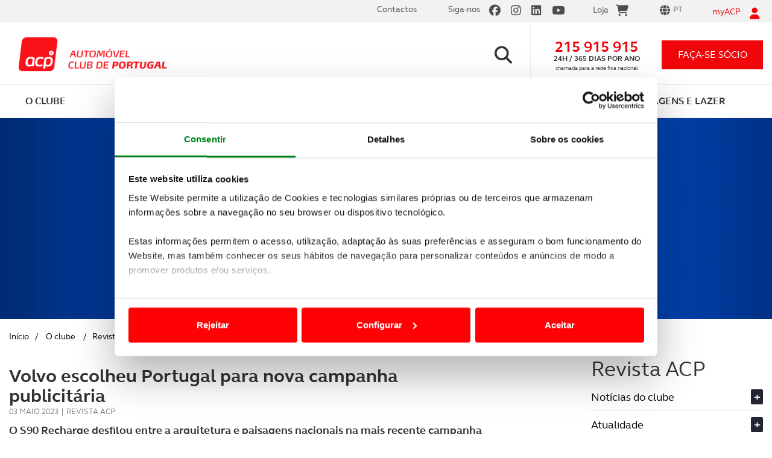

--- FILE ---
content_type: text/html; charset=utf-8
request_url: https://www.acp.pt/o-clube/revista-acp/atualidade/detalhe/Volvo-escolheu-Portugal-para-nova-campanha-publicitaria
body_size: 50849
content:


<!DOCTYPE html>
<html lang="pt">
<head>

<title>Volvo escolheu Portugal para nova campanha publicitária | ACP</title>

<meta charset="utf-8" />
<meta name="viewport" content="width=device-width, initial-scale=1.0" />
<meta http-equiv="Content-Type" content="text/html;charset=utf-8" />
<meta http-equiv="content-language" content="pt" />
<meta http-equiv="imagetoolbar" content="no" />
<meta name="author" content="www.acp.pt" />
<meta name="description" content="O S90 Recharge desfilou entre a arquitetura e paisagens nacionais na mais recente campanha da marca sueca." />
<meta name="keywords" content="" />

<!-- Twitter Card data -->
<meta name="twitter:card" content="product">
<meta name="twitter:site" content="www.acp.pt">
<meta name="twitter:title" content="Volvo escolheu Portugal para nova campanha publicitária">
<meta name="twitter:description" content="O S90 Recharge desfilou entre a arquitetura e paisagens nacionais na mais recente campanha da marca sueca.">
<meta name="twitter:creator" content="@">
<meta name="twitter:image" content="https://www.acp.pt/ResourcesUser/ImagesAC/Atualidade/2023/Mes5/Volvo-S90-Recharge/Volvo-Portugal.jpg">

<meta property="og:url" content="https://www.acp.pt/newsarticleAutoclube.aspx?menuid=1716&did=15357" />
<meta property="og:type" content="article" />
<meta property="og:title" content="Volvo escolheu Portugal para nova campanha publicitária" />
<meta property="og:description" content="O S90 Recharge desfilou entre a arquitetura e paisagens nacionais na mais recente campanha da marca sueca." />
<meta property="og:image" content="https://www.acp.pt/ResourcesUser/ImagesAC/Atualidade/2023/Mes5/Volvo-S90-Recharge/Volvo-Portugal.jpg" />
<meta property="og:author" content="" />
<meta property="og:image:width" content="1080" />
<meta property="og:image:height" content="1080" />
<meta name="ahrefs-site-verification" content="0dc881c261eba38008abc77c9d138c2d1f75bc10188cad4784ce5c3aefe86a93">

<link href="https://www.acp.pt/favicon.ico" rel="shortcut icon" type="image/x-icon" />



<link rel="stylesheet" type="text/css" href="/Design/Styles/bootstrap.css" media="all" />
<link rel="stylesheet" type="text/css" href="/Design/Styles/fontawesome.min.css" media="all" />
<link rel="stylesheet" type="text/css" href="/Design/Styles/brands.min.css" media="all" />
<link rel="stylesheet" type="text/css" href="/Design/Styles/solid.min.css" media="all" />
<link rel="stylesheet" type="text/css" href="/Design/Styles/select2.css" media="screen" />
<link rel="stylesheet" type="text/css" href="/Design/Styles/main.css" media="all" />
<link rel="stylesheet" type="text/css" href="/Design/Styles/cookieBarStyle.css" media="all" />

<script id="Cookiebot" src="https://consent.cookiebot.com/uc.js" data-cbid="a5e8a78c-b487-4749-883b-ed44b3d3cd6c" data-blockingmode="auto" type="text/javascript"></script>
<!-- Google tag (gtag.js) -->
<script async src="https://www.googletagmanager.com/gtag/js?id=G-ZC82NB2RZE"></script>
<script>
    window.dataLayer = window.dataLayer || [];
    function gtag() { dataLayer.push(arguments); }
    gtag('js', new Date());

    gtag('config', 'G-ZC82NB2RZE');
</script>
<!-- Google Tag Manager -->
<script>(function (w, d, s, l, i) {
        w[l] = w[l] || []; w[l].push({
            'gtm.start':
                new Date().getTime(), event: 'gtm.js'
        }); var f = d.getElementsByTagName(s)[0],
            j = d.createElement(s), dl = l != 'dataLayer' ? '&l=' + l : ''; j.async = true; j.src =
                'https://www.googletagmanager.com/gtm.js?id=' + i + dl; f.parentNode.insertBefore(j, f);
    })(window, document, 'script', 'dataLayer', 'GTM-MJB5PS2');</script>
<!-- End Google Tag Manager -->

<script src="/Design/Scripts/jquery.min.js" data-cookieconsent="ignore"></script>
<script src="/Design/Scripts/modernizr-2.6.2.js" type="text/javascript" data-cookieconsent="ignore"></script>
<script src="/Design/Scripts/bootstrap.min.js" type="text/javascript" data-cookieconsent="ignore"></script>
<script src="/Design/Scripts/respond.js" type="text/javascript" data-cookieconsent="ignore"></script>
<script src="/Design/Scripts/fill.box.js" data-cookieconsent="ignore"></script>
<script src="/Design/Scripts/vendor/jquery.mixitup.min.js" type="text/javascript" data-cookieconsent="ignore"></script>
<script src="/Design/Scripts/vendor/jquery.touchwipe.1.1.1.js" type="text/javascript" data-cookieconsent="ignore"></script>
<script src="/Design/Scripts/vendor/jquery.scrollTo-1.4.3-min.js" type="text/javascript" data-cookieconsent="ignore"></script>
<script src="/Design/Scripts/jQuery.loadScroll.js" type="text/javascript" data-cookieconsent="ignore"></script>
<script src="/Design/Scripts/vendor/select2.full.js" type="text/javascript" data-cookieconsent="ignore"></script>
<script src="/Design/Scripts/plugins.js" type="text/javascript" data-cookieconsent="ignore"></script>
<script src="/Design/Scripts/theia-sticky-sidebar.js" data-cookieconsent="ignore"></script>
<script src="/Design/Scripts/jquery.mask.js" type="text/javascript" data-cookieconsent="ignore"></script>

<script src="//www.google.com/recaptcha/api.js?render=6LfF1DIaAAAAAH-on9MubZUqg-xKiuVc2VVHnHu2" data-cookieconsent="ignore"></script>

<script src="/Design/Scripts/main.js" type="text/javascript" data-cookieconsent="ignore"></script>
<script src="https://widgets.tree-nation.com/js/widgets/v1/widgets.min.js?v=1.0" data-cookieconsent="ignore"></script>








    <script data-cookieconsent="ignore">
        var API_URL = 'https://app.acp.pt/siteapi/';
        var API_USADOS_URL = 'https://app.acp.pt/acp_usados/home/';
        var CUSTOMER_ID = '0';

        function openNewsletterSubscrive() {
            $('#newsletterSubscriveMod').modal('show');
        }

    </script>

    
    
    
    

    <link href="/Design/Styles/PhotoSwipe/photoswipe.css" rel="stylesheet" />
    <link href="/Design/Styles/PhotoSwipe/default-skin/default-skin.css" rel="stylesheet" />

    <script src="/Design/Scripts/PhotoSwipe/photoswipe.min.js"></script>
    <script src="/Design/Scripts/PhotoSwipe/photoswipe-ui-default.min.js"></script>




    <script type="text/javascript" src="//10964290.collect.igodigital.com/collect.js"></script>
<title>

</title></head>
<body data-template="carHomepage" class=" new_mobile">
    <!-- Google Tag Manager (noscript) -->
    <noscript>
        <iframe src="https://www.googletagmanager.com/ns.html?id=GTM-MJB5PS2"
            height="0" width="0" style="display: none; visibility: hidden"></iframe>
    </noscript>
    <!-- End Google Tag Manager (noscript) -->
    <form method="post" action="/o-clube/revista-acp/atualidade/detalhe/volvo-escolheu-portugal-para-nova-campanha-publicitaria" onsubmit="javascript:return WebForm_OnSubmit();" id="formSite" novalidate="">
<div class="aspNetHidden">
<input type="hidden" name="__EVENTTARGET" id="__EVENTTARGET" value="" />
<input type="hidden" name="__EVENTARGUMENT" id="__EVENTARGUMENT" value="" />
<input type="hidden" name="__LASTFOCUS" id="__LASTFOCUS" value="" />
<input type="hidden" name="__VIEWSTATE" id="__VIEWSTATE" value="/[base64]/5ylru8qpdp/mU9bBqX3A28fs0=" />
</div>

<script type="text/javascript">
//<![CDATA[
var theForm = document.forms['formSite'];
if (!theForm) {
    theForm = document.formSite;
}
function __doPostBack(eventTarget, eventArgument) {
    if (!theForm.onsubmit || (theForm.onsubmit() != false)) {
        theForm.__EVENTTARGET.value = eventTarget;
        theForm.__EVENTARGUMENT.value = eventArgument;
        theForm.submit();
    }
}
//]]>
</script>


<script src="/WebResource.axd?d=3fMrACyRKXiFeQHAgicgLv62DAYdvcNDNOEtyOFmjmzgp-ZAMuHn1577hWRjJvj8p6GMo2OSNIFg0f09RTHxhoUSVNFjqbfy4vfP6IiAeSQ1&amp;t=638901572248157332" type="text/javascript"></script>


<script src="/ScriptResource.axd?d=DiRT8mEgkK5oQJVXko3yFhgcUx11Ct_Y-13mXr3n4YvydgdoU3tL__4WdeED3G1Z14vS8yKNCD584C6_a6Vc7gaKjaE53-A0AqWl0p0ZR66d-anMaz9Xrn-hkgN0SOP5BPUrq-dJ3hi2jNid3LDt8ER49L9-No1pr2nWUqwQNnU1&amp;t=ffffffff93d1c106" type="text/javascript"></script>
<script src="/ScriptResource.axd?d=KW-dX0ExDzn0dNXQs-CGt_veOneuV0Vp34frbLY5sT6k_fG3BQnbg2VHzr4wmSa5CPNmOGvSznWURZ_Trp1FUdx76wFifaHhClM50hyWINzeICcZFu6FAfr2hbNs8i1RsXQsOI2Lc-qqQzO06KmNP9TJOi3yuXiSdObWftF3xi_envmTP0GFjOSvCHLqY1aw0&amp;t=5c0e0825" type="text/javascript"></script>
<script type="text/javascript">
//<![CDATA[
if (typeof(Sys) === 'undefined') throw new Error('ASP.NET Ajax client-side framework failed to load.');
//]]>
</script>

<script src="/ScriptResource.axd?d=gQSMcSvJXhUxYHANq6x1YbfE6dlRgjI0ATDIxiUiVRSivZB7B_7t2bm2CykiLP4ToEZFNToj29V1C1X07U3GVKeRdxdRAo3vOPgP7xHwMBnIw0rQdB9cCEXuEy5-QRqVIUgBMaCvFK3Y6TaBqB88jhN5HiKmk2EikKCwKGsX1JtGgpa9iUyfdzL0GJoxkjN40&amp;t=5c0e0825" type="text/javascript"></script>
<script type="text/javascript">
//<![CDATA[
function WebForm_OnSubmit() {
if (typeof(ValidatorOnSubmit) == "function" && ValidatorOnSubmit() == false) return false;
return true;
}
//]]>
</script>

<div class="aspNetHidden">

	<input type="hidden" name="__VIEWSTATEGENERATOR" id="__VIEWSTATEGENERATOR" value="8C5BC663" />
	<input type="hidden" name="__EVENTVALIDATION" id="__EVENTVALIDATION" value="/wEdACjvjJ++lueQwEVLojONiUD7KQRvreE5a3TY+lxUQUfD9Ra+e6XxnlNCxn+nWFgDZBV4EUmpBaQ8xvLzcSbGmAPyZ4f+1zJWuv3hHW+wqgQLhcQCQVdE/NlOikkeziK/SbZUk3LC8qlGSZn9Zeff+c+Ma1n7k8LvC2gU+D/1w7n+JOHL69utZvRlB6HNKzkAnSZItW0Y9dNkDeeM5/NMQ7v9idd/h4sf4m6RgWe0F8OEyhqwJq0/JmDN4okqylB6IE3eQU3y+klRPE3aSqb6mwZoMhN0tX2nb1xrV1f6GdK+4mdggdDCnRzzEKRmirhTHDkjak0kr79l6Mfa56OklPTMhkQVoRTvWIMnlAtkXurCYgeOvNwuZyt+zf7MBCf0fRQ/eHZPiHzp0Gy4cDiEoTkLkHKFhr8a1hcfHl35lcwq5cQyD0MwxuTvP6lN1fe/ejwDQKBTgZee0wZ1bU0ci+ctQr+f6hn/EHYFPoMvxspsnsEPcI0L8CJQpBQBIWhSCm5SzU8AeNSSFQZynVwyrPKIrhpPpGGQ6/gr4bC/uRmwN3NYs1aRGyeR0ZMo0CoZFWadhD2ssuRKTzvY38k4BkmKXiQh2UCZ4Wh+xxtG45xCh/MhO9pCyz5uY+KQCoGHbu5EUkDWvBdMmr/VSzccQ4x2/I3yprZBwMkQN/TzsyurIdbxTNEi3cD+uVy5nPtu0Zn+797vlXNSZJ8Q7CZjDTLMn8Q90UU4/34sgGMW64r+pY+ZtDZGulOStg1fN5oH/7nrhWuBG43RUXGYUW0KEAVoBJClDnuxyHhSdEAUNRJD9jTPiN21SWWZuoFaLW0/HIKlQbdYGmPg7iTjy0scTjKYswNZmMugJ4hine2euasKGLO4H++cPrsmqR7G47wqNmM=" />
</div>
        <script type="text/javascript">
//<![CDATA[
Sys.WebForms.PageRequestManager._initialize('ctl00$ctl00$ctl00$ScriptManager1', 'formSite', ['tctl00$ctl00$ctl00$CFIMyAcpRecuperarPass1$updRecuperarPass','CFIMyAcpRecuperarPass1_updRecuperarPass','tctl00$ctl00$ctl00$CFIMyAcpLogin1$updLogin','CFIMyAcpLogin1_updLogin','tctl00$ctl00$ctl00$SiteMasterContent$CFIMyAcpRegister1$updRegister','SiteMasterContent_CFIMyAcpRegister1_updRegister','tctl00$ctl00$ctl00$SiteMasterContent$CFIPedidoInfo1$updPedidosForm','SiteMasterContent_CFIPedidoInfo1_updPedidosForm','tctl00$ctl00$ctl00$SiteMasterContent$ACPMasterContents$CFINewsletterSubscriveAutoclube$upNewsletterSubscrive','SiteMasterContent_ACPMasterContents_CFINewsletterSubscriveAutoclube_upNewsletterSubscrive'], [], [], 90, 'ctl00$ctl00$ctl00');
//]]>
</script>

        <input type="hidden" name="ctl00$ctl00$ctl00$hfGRT" id="hfGRT" />
        <input type="hidden" name="ctl00$ctl00$ctl00$hfForgeryToken" id="hfForgeryToken" value="877a5de9-4c30-4c2a-a2d2-295ed2b38d03" />
        <div class="lightbox-bg"></div>

        




<div class="lightbox-recover-password">
    <div class="login-top">
        <p><i class="fa fa-user"></i></p>
        <p>myACP</p>
        <a href="#" class="btn-close"><i class="fa fa-times"></i></a>
    </div>
    <div class="login-main">
        <p class="title">Recuperação de password</p>

        <div id="CFIMyAcpRecuperarPass1_updRecuperarPass">
	
                <div id="CFIMyAcpRecuperarPass1_pnlRecuperarPass" onkeypress="javascript:return WebForm_FireDefaultButton(event, &#39;CFIMyAcpRecuperarPass1_btnRecupararPass&#39;)">
		
                    <fieldset> 
                        <div class="field-box">
                            
                            <input name="ctl00$ctl00$ctl00$CFIMyAcpRecuperarPass1$UserName" type="text" maxlength="40" id="CFIMyAcpRecuperarPass1_UserName" class="text" placeholder="Insira o seu email ou nome de utilizador" />
                            <i class="fa fa-envelope-o"></i>
                        </div>
                        <p class="error-msg">
                            
                            <span id="CFIMyAcpRecuperarPass1_rfvUserName" style="display:none;">Introduza o seu Username ou o Email que indicou, quando se registou em myACP.</span>
                        </p>
                    </fieldset>
                    <fieldset class="sign-in">
                        
                        <input type="submit" name="ctl00$ctl00$ctl00$CFIMyAcpRecuperarPass1$btnRecupararPass" value="RECUPERAR PASSWORD" onclick="ValidateLogin(&#39;RecuperarPassForm&#39;);WebForm_DoPostBackWithOptions(new WebForm_PostBackOptions(&quot;ctl00$ctl00$ctl00$CFIMyAcpRecuperarPass1$btnRecupararPass&quot;, &quot;&quot;, true, &quot;RecuperarPassForm&quot;, &quot;&quot;, false, false))" id="CFIMyAcpRecuperarPass1_btnRecupararPass" />
                    </fieldset>
                
	</div>
                <div id="CFIMyAcpRecuperarPass1_pnlEnviarResult" class="pwdRecover-sucess">
		
                    
                
	</div>

            
</div>
        

    </div>
    <div class="login-bottom">
        <p><span class="line">Precisa de ajuda?<a href="tel:+351215915915">215 915 915</a></span><span class="line">Linha ACP - 24h / 365 dias</span></p>
    </div>
    <div id="CFIMyAcpRecuperarPass1_ctl00" style="display:none;position: absolute;top: 0;width: 100%;height: 100%;">
	
                <div class="loadingPnl" >
         
                   </div>
            
</div>
</div>





        

<div class="lightbox-login">
    <div class="login-top">
        <p><i class="fa fa-user"></i></p>
        <p>myACP</p>
        <a href="#" class="btn-close"><i class="fa fa-times"></i></a>
    </div>
    <div class="login-main">
        <p class="title">Inicie a sua sessão myACP</p>
        <div id="CFIMyAcpLogin1_updLogin">
	
                
                        <table id="CFIMyAcpLogin1_MyACPLoginPageView_MyACPLoginPage" cellspacing="0" cellpadding="0" style="border-collapse:collapse;">
		<tr>
			<td>
                                
                                <div id="CFIMyAcpLogin1_MyACPLoginPageView_MyACPLoginPage_pnlLogin" onkeypress="javascript:return WebForm_FireDefaultButton(event, &#39;CFIMyAcpLogin1_MyACPLoginPageView_MyACPLoginPage_LoginButton&#39;)">
				
                                <fieldset>
                                    <div class="field-box">
                                        <input name="ctl00$ctl00$ctl00$CFIMyAcpLogin1$MyACPLoginPageView$MyACPLoginPage$UserName" type="text" id="CFIMyAcpLogin1_MyACPLoginPageView_MyACPLoginPage_UserName" class="text" placeholder="Insira o seu email ou nome de utilizador" />
                                        <i class="fa fa-envelope-o"></i>
                                    </div>
                                    <p class="error-msg">
                                        <span id="CFIMyAcpLogin1_MyACPLoginPageView_MyACPLoginPage_UserNameRequired" style="display:none;">O e-mail é obrigatório</span>
                                    </p>
                                </fieldset>
                                <fieldset>
                                    <div class="field-box">
                                        <input name="ctl00$ctl00$ctl00$CFIMyAcpLogin1$MyACPLoginPageView$MyACPLoginPage$Password" type="password" id="CFIMyAcpLogin1_MyACPLoginPageView_MyACPLoginPage_Password" class="text" placeholder="Insira a sua palavra-passe" />
                                        <i class="fa fa-lock"></i>
                                    </div>
                                    <p class="error-msg">
                                        <span id="CFIMyAcpLogin1_MyACPLoginPageView_MyACPLoginPage_PasswordRequired" style="display:none;">A palavra-passe é obrigatória</span>
                                    </p>
                                </fieldset>
                                <fieldset class="sign-in">
                                    <input type="submit" name="ctl00$ctl00$ctl00$CFIMyAcpLogin1$MyACPLoginPageView$MyACPLoginPage$LoginButton" value="iniciar sessão" onclick="ValidateLogin(&#39;LoginForm&#39;);WebForm_DoPostBackWithOptions(new WebForm_PostBackOptions(&quot;ctl00$ctl00$ctl00$CFIMyAcpLogin1$MyACPLoginPageView$MyACPLoginPage$LoginButton&quot;, &quot;&quot;, true, &quot;LoginForm&quot;, &quot;&quot;, false, false))" id="CFIMyAcpLogin1_MyACPLoginPageView_MyACPLoginPage_LoginButton" />
                                </fieldset>
                                <fieldset class="form-options">
                                    <p class="remember-me">
                                        <label>
                                            <input id="CFIMyAcpLogin1_MyACPLoginPageView_MyACPLoginPage_chkRememberMe" type="checkbox" name="ctl00$ctl00$ctl00$CFIMyAcpLogin1$MyACPLoginPageView$MyACPLoginPage$chkRememberMe" />
                                            <span><i class="fa fa-check"></i></span>Memorizar os meus dados
                                        </label>
                                    </p>
                                    <p class="forgot-pwd">
                                        <a href="#" class="btn-open-recover-password">Recuperar palavra-passe<i class="fa fa-chevron-right"></i></a>
                                    </p>
                                </fieldset>
                               
                                
			</div>

                                <p class="new-registry">
                                    <a href="#" class="btn-register-launcher">Criar novo registo<i class="fa fa-chevron-right"></i></a>
                                </p>
                            </td>
		</tr>
	</table>
                    
            
</div>
    </div>
    <div class="login-bottom">
        <p><span class="line">Precisa de ajuda?<a href="tel:+351215915915">215 915 915</a></span><span class="line">Linha ACP - 24h / 365 dias</span></p>
    </div>
    <div id="CFIMyAcpLogin1_updProgress" style="display:none;position: absolute; top: 0; width: 100%; height: 100%;">
	
            <div class="loadingPnl">
            </div>
        
</div>
</div>





        
    




<div id="registerMyAcp">
    <div class="lightbox-register">

        <div class="login-top">
            <p><i class="fa fa-user"></i></p>
            <p>myACP</p>
            <a href="#" class="btn-close"><i class="fa fa-times"></i></a>
        </div>

        <div class="login-main">
            <p class="title">Criar novo registo</p>

            <div id="SiteMasterContent_CFIMyAcpRegister1_updRegister">
	

                    <table cellspacing="0" cellpadding="0" id="SiteMasterContent_CFIMyAcpRegister1_CreateUserForm" style="width:100%;border-collapse:collapse;">
		<tr style="height:100%;">
			<td><table cellspacing="0" cellpadding="0" style="height:100%;width:100%;border-collapse:collapse;">
				<tr>
					<td style="height:100%;width:100%;">
                                    <div id="SiteMasterContent_CFIMyAcpRegister1_CreateUserForm_CreateUserStepContainer_pnlRegisterStatus" class="error-box login-error">
						
                                        
                                    
					</div>
                                    <div id="SiteMasterContent_CFIMyAcpRegister1_CreateUserForm_CreateUserStepContainer_pnlRegister">
						
                                        <fieldset>
                                            <div class="field-box">
                                                <input name="ctl00$ctl00$ctl00$SiteMasterContent$CFIMyAcpRegister1$CreateUserForm$CreateUserStepContainer$Name" type="text" maxlength="100" id="SiteMasterContent_CFIMyAcpRegister1_CreateUserForm_CreateUserStepContainer_Name" class="text" placeholder="Nome" onblur="if (Page_IsValid==false){CheckRegisterValidators(&#39;CreateUserForm&#39;, &#39;has-error&#39;, &#39;divError&#39;);}" />
                                                <i class="fa fa-user-o"></i>
                                            </div>
                                            <p class="error-msg">
                                                <span id="SiteMasterContent_CFIMyAcpRegister1_CreateUserForm_CreateUserStepContainer_NameRequired" style="display:none;">O Nome é obrigatório</span>
                                            </p>
                                        </fieldset>
                                        <fieldset>
                                            <div class="field-box">
                                                <input name="ctl00$ctl00$ctl00$SiteMasterContent$CFIMyAcpRegister1$CreateUserForm$CreateUserStepContainer$UserName" type="text" maxlength="100" id="SiteMasterContent_CFIMyAcpRegister1_CreateUserForm_CreateUserStepContainer_UserName" class="text" placeholder="Email" onblur="if (Page_IsValid==false){CheckRegisterValidators(&#39;CreateUserForm&#39;, &#39;has-error&#39;, &#39;divError&#39;);}" />
                                                <i class="fa fa-envelope-o"></i>
                                            </div>
                                            <p class="error-msg">
                                                <span id="SiteMasterContent_CFIMyAcpRegister1_CreateUserForm_CreateUserStepContainer_UserNameOrEmailRequired" style="display:none;">O e-mail é obrigatório</span>
                                                <span id="SiteMasterContent_CFIMyAcpRegister1_CreateUserForm_CreateUserStepContainer_refUserNameOrEmail" style="display:none;">Insira um e-mail válido</span>
                                            </p>
                                        </fieldset>
                                        <fieldset class="form-options already-an-associate">
                                            <p class="remember-me">
                                                <label>
                                                    <input type="radio" name="associate" value="1" onclick="clickSouSocio(this, true);" checked />
                                                    <span><i class="fa fa-check"></i></span>Sócio
                                                </label>
                                                <label>
                                                    <input type="radio" name="associate" value="0" onclick="clickSouSocio(this, false);" /><span><i class="fa fa-check"></i></span>Não Sócio
                                                </label>
                                                <input type="hidden" name="ctl00$ctl00$ctl00$SiteMasterContent$CFIMyAcpRegister1$CreateUserForm$CreateUserStepContainer$chkSocio" id="SiteMasterContent_CFIMyAcpRegister1_CreateUserForm_CreateUserStepContainer_chkSocio" value="1" />
                                                <span class="cbSocio" style="display: none"><input id="SiteMasterContent_CFIMyAcpRegister1_CreateUserForm_CreateUserStepContainer_cbSocio" type="checkbox" name="ctl00$ctl00$ctl00$SiteMasterContent$CFIMyAcpRegister1$CreateUserForm$CreateUserStepContainer$cbSocio" checked="checked" /></span>
                                            </p>
                                        </fieldset>



                                        <div id="SiteMasterContent_CFIMyAcpRegister1_CreateUserForm_CreateUserStepContainer_pnlRegSocio" class="panel-socio">
							

                                            <fieldset class="needs-top-cover">
                                                <div class="field-box">
                                                    <input name="ctl00$ctl00$ctl00$SiteMasterContent$CFIMyAcpRegister1$CreateUserForm$CreateUserStepContainer$txtNomeCartao" type="text" maxlength="40" id="SiteMasterContent_CFIMyAcpRegister1_CreateUserForm_CreateUserStepContainer_txtNomeCartao" class="text toUpperCase" placeholder="Coloque o nome inscrito no cartão de sócio" onblur="if (Page_IsValid==false){CheckRegisterValidators(&#39;CreateUserForm&#39;, &#39;has-error&#39;, &#39;divError&#39;);}" />
                                                    <i class="fa fa-user-o"></i>
                                                </div>
                                                <p class="error-msg">
                                                    <span id="SiteMasterContent_CFIMyAcpRegister1_CreateUserForm_CreateUserStepContainer_rfvNomeCartao" style="display:none;">Insira o nome que têm no seu Cartão de Sócio</span>
                                                </p>
                                            </fieldset>
                                            <fieldset>
                                                <div class="field-box text-counter">
                                                    <input name="ctl00$ctl00$ctl00$SiteMasterContent$CFIMyAcpRegister1$CreateUserForm$CreateUserStepContainer$txtNumeroSocio" type="number" maxlength="10" id="SiteMasterContent_CFIMyAcpRegister1_CreateUserForm_CreateUserStepContainer_txtNumeroSocio" class="text" placeholder="Nº de Sócio" onblur="if (Page_IsValid==false){CheckRegisterValidators(&#39;CreateUserForm&#39;, &#39;has-error&#39;, &#39;divError&#39;);}" />

                                                    <span class="counter">
                                                        <input name="ctl00$ctl00$ctl00$SiteMasterContent$CFIMyAcpRegister1$CreateUserForm$CreateUserStepContainer$txtSufixo" type="number" value="0" maxlength="3" id="SiteMasterContent_CFIMyAcpRegister1_CreateUserForm_CreateUserStepContainer_txtSufixo" class="text" onblur="if (Page_IsValid==false){CheckRegisterValidators(&#39;CreateUserForm&#39;, &#39;has-error&#39;, &#39;divError&#39;);}" />
                                                    </span>
                                                </div>
                                                <p class="error-msg">
                                                    
                                                    <span id="SiteMasterContent_CFIMyAcpRegister1_CreateUserForm_CreateUserStepContainer_rfvNumeroSocio" style="display:none;">Insira o seu nº de sócio</span>
                                                    <span id="SiteMasterContent_CFIMyAcpRegister1_CreateUserForm_CreateUserStepContainer_regNumeroSocio" style="display:none;">Insira um nº de sócio válido</span>
                                                    
                                                </p>
                                            </fieldset>
                                            <fieldset>
                                                <div class="field-box birthday-box">
                                                    <div class="go-left">
                                                        <input type="text" class="text text-lead" placeholder="Data de nascimento" disabled />
                                                    </div>
                                                    <div class="go-right">
                                                        <input name="ctl00$ctl00$ctl00$SiteMasterContent$CFIMyAcpRegister1$CreateUserForm$CreateUserStepContainer$txtDia" type="number" maxlength="2" id="SiteMasterContent_CFIMyAcpRegister1_CreateUserForm_CreateUserStepContainer_txtDia" tabindex="1" class="text number dn-day" min="1" max="31" placeholder="dd" onblur="if (Page_IsValid==false){CheckRegisterValidators(&#39;CreateUserForm&#39;, &#39;has-error&#39;, &#39;divError&#39;);}" /><span class="slash">/</span>
                                                        <input name="ctl00$ctl00$ctl00$SiteMasterContent$CFIMyAcpRegister1$CreateUserForm$CreateUserStepContainer$txtMes" type="number" maxlength="2" id="SiteMasterContent_CFIMyAcpRegister1_CreateUserForm_CreateUserStepContainer_txtMes" tabindex="2" class="text number dn-month" min="1" max="12" placeholder="mm" onblur="if (Page_IsValid==false){CheckRegisterValidators(&#39;CreateUserForm&#39;, &#39;has-error&#39;, &#39;divError&#39;);}" /><span class="slash">/</span>
                                                        <input name="ctl00$ctl00$ctl00$SiteMasterContent$CFIMyAcpRegister1$CreateUserForm$CreateUserStepContainer$txtAno" type="number" maxlength="4" id="SiteMasterContent_CFIMyAcpRegister1_CreateUserForm_CreateUserStepContainer_txtAno" tabindex="3" class="text number dn-year" min="1920" max="2100" placeholder="aaaa" />
                                                    </div>
                                                    <i class="fa fa-birthday-cake" aria-hidden="true"></i>
                                                    <input name="ctl00$ctl00$ctl00$SiteMasterContent$CFIMyAcpRegister1$CreateUserForm$CreateUserStepContainer$txtDataNascimento" type="text" id="SiteMasterContent_CFIMyAcpRegister1_CreateUserForm_CreateUserStepContainer_txtDataNascimento" style="display: none" />
                                                </div>
                                                <p class="error-msg">
                                                    <span id="SiteMasterContent_CFIMyAcpRegister1_CreateUserForm_CreateUserStepContainer_rfvDataNascimento" style="display:none;">Insira a sua data de nascimento</span>
                                                </p>
                                            </fieldset>
                                        
						</div>
                                    
					</div>

                                </td>
				</tr>
			</table></td>
		</tr><tr>
			<td align="right">
                                    <fieldset class="sign-in">
                                        <input type="submit" name="ctl00$ctl00$ctl00$SiteMasterContent$CFIMyAcpRegister1$CreateUserForm$__CustomNav0$StepNextButton" value="Criar Conta" onclick="return ValidateRegister(&#39;CreateUserForm&#39;);WebForm_DoPostBackWithOptions(new WebForm_PostBackOptions(&quot;ctl00$ctl00$ctl00$SiteMasterContent$CFIMyAcpRegister1$CreateUserForm$__CustomNav0$StepNextButton&quot;, &quot;&quot;, true, &quot;CreateUserForm&quot;, &quot;&quot;, false, false))" id="SiteMasterContent_CFIMyAcpRegister1_CreateUserForm___CustomNav0_StepNextButton" class="btn-submit-form" />
                                    </fieldset>
                                </td>
		</tr>
	</table>






                
</div>







        </div>
        <div id="SiteMasterContent_CFIMyAcpRegister1_ctl00" style="display:none;position: absolute; top: 0; width: 100%; height: 100%;">
	
                <div class="loadingPnl">
                    
                </div>
            
</div>
        
        <div class="modal-footer formFooter login-bottom">
            Precisa de ajuda? <a href="tel:+351215915915">215 915 915</a> Linha ACP - 24h / 365 dias<br>
            <span style="font-size: 11px;">Este formulário está protegido pela solução reCAPTCHA, pela
                <br>
                <a href="https://policies.google.com/privacy">política de privacidade</a> e <a href="https://policies.google.com/terms">termos e condições</a> Google aplicáveis.</span>
        </div>
    </div>
</div>


<script>

    function CreateUserError() {

        //alert('erro');

        //$('.captcha').removeAttr("src").attr("src", "https://localhost:44308/CaptchaImage.aspx");
        //recaptcha1 = grecaptcha.render('recaptcha', { 'sitekey': '6LeXUmUUAAAAAKxudkWPt6oFxVREMTiR6z2RUym0' });


        var chkSocio = document.getElementById('SiteMasterContent_CFIMyAcpRegister1_CreateUserForm_CreateUserStepContainer_chkSocio');

        $('#registerMyAcp .lightbox-register input[name=associate]').each(function (index, item) {
            if ($(item).val() == $(chkSocio).val()) {
                $(item).attr('checked', true);
                $(item).parent().find('span i').show();
            } else {
                $(item).attr('checked', false);
                $(item).parent().find('span i').hide();
            }
        });


        if ($(chkSocio).val() == 1) {
            SocioChk(true);
        } else if ($(chkSocio).val() == 0) {
            SocioChk(false);
        }

        Init();

    }

    function clickSouSocio(elem, socio) {
        if (socio) {
            SocioChk(true);
        } else {
            SocioChk(false);
        }
    }

    function SocioChk(value) {

        var sEnable = false;
        var chkSocio = document.getElementById('SiteMasterContent_CFIMyAcpRegister1_CreateUserForm_CreateUserStepContainer_chkSocio');

        if (value) {
            sEnable = true;
            //sDisplay = "Block";
            //sVisibility = "Visible";
            $('#registerMyAcp .cbSocio input').attr('checked', true);
            //$('.pnlCaptcha').show();
            //$('.btn-submit').show();
            $('#registerMyAcp .panel-socio').show();
            $(chkSocio).val(1);
        }
        else {



            $('#registerMyAcp .cbSocio input').attr('checked', false);
            $('#registerMyAcp .panel-socio').hide();
            $(chkSocio).val(0);
        }



        ValidatorEnable(document.getElementById('SiteMasterContent_CFIMyAcpRegister1_CreateUserForm_CreateUserStepContainer_rfvNomeCartao'), sEnable);
        ValidatorEnable(document.getElementById('SiteMasterContent_CFIMyAcpRegister1_CreateUserForm_CreateUserStepContainer_rfvNumeroSocio'), sEnable);
        ValidatorEnable(document.getElementById('SiteMasterContent_CFIMyAcpRegister1_CreateUserForm_CreateUserStepContainer_regNumeroSocio'), sEnable);
      
        ValidatorEnable(document.getElementById('SiteMasterContent_CFIMyAcpRegister1_CreateUserForm_CreateUserStepContainer_rfvDataNascimento'), sEnable);
    }

    function ValidateRegister(valigationGroup) {

        var chkSocio = document.getElementById('SiteMasterContent_CFIMyAcpRegister1_CreateUserForm_CreateUserStepContainer_chkSocio');

        if ($(chkSocio).val() == 1) {
            SocioChk(true);
        } else if ($(chkSocio).val() == 0) {
            SocioChk(false);
        }

        CheckRegisterValidators(valigationGroup, 'has-error', 'divError');

        //if (grecaptcha.getResponse(recaptcha1) == '') {
        //    return false;
        //}


    }

    function CheckDate() {

        var txtDate = document.getElementById('SiteMasterContent_CFIMyAcpRegister1_CreateUserForm_CreateUserStepContainer_txtDataNascimento');

        var dia = $('#registerMyAcp .lightbox-register input[type=number].dn-day').val();
        var mes = $('#registerMyAcp .lightbox-register input[type=number].dn-month').val();
        var ano = $('#registerMyAcp .lightbox-register input[type=number].dn-year').val();

        if (dia != "" && mes != "" && ano != "") {
            var hoje = new Date();

            var mes_corr = parseInt(mes) - 1;
            var data = new Date(ano, mes_corr, dia);

            if (data < hoje) {
                $(txtDate).val(ano + "/" + mes + "/" + dia);
            }
            else {
                $(txtDate).val("");
            }
        }
        else {
            $(txtDate).val("");
            //CheckRegisterValidators(valigationGroup, 'has-error', 'divError');

        }
    }

    function Init() {

        var chkSocio = document.getElementById('SiteMasterContent_CFIMyAcpRegister1_CreateUserForm_CreateUserStepContainer_chkSocio');

        $('#registerMyAcp .lightbox-register input[name=associate]').on('change', function () {

            $('#registerMyAcp .lightbox-register input[name=associate]').each(function (index, item) {
                if ($(item).val() == $(chkSocio).val()) {
                    $(item).attr('checked', true);
                    $(item).parent().find('span i').show();
                } else {
                    $(item).attr('checked', false);
                    $(item).parent().find('span i').hide();
                }
            });
        });

        $('#registerMyAcp .lightbox-register input[type=number]').on('blur', function (e) {

            if (Page_IsValid == false) {
                CheckRegisterValidators('CreateUserForm', 'has-error', 'divError');
            }
        })

        $('#registerMyAcp .lightbox-register input[type=number]').on('keydown', function (e) {



            if ($(this).hasClass('dn-day')) {
                //alert();
                if ($(this).val().length == 0) {
                    if (e.keyCode != 46 && // delete
                        e.keyCode != 8 && // backspace
                        (e.keyCode < 48 || e.keyCode > 51) && //numbers above keyboard
                        (e.keyCode < 96 || e.keyCode > 99) // numeric keyboard numbers
                    ) {
                        e.preventDefault();
                    }
                }
                else if ($(this).val().length == 1) {

                    if ($(this).val() == 3) {
                        if (e.keyCode != 46 && // delete
                            e.keyCode != 8 && // backspace
                            (e.keyCode < 48 || e.keyCode > 49) && //numbers above keyboard
                            (e.keyCode < 96 || e.keyCode > 97) // numeric keyboard numbers
                        ) {
                            e.preventDefault();
                        }
                    }
                    else {
                        if (e.keyCode != 46 && // delete
                            e.keyCode != 8 && // backspace
                            (e.keyCode < 48 || e.keyCode > 57) && //numbers above keyboard
                            (e.keyCode < 96 || e.keyCode > 105) // numeric keyboard numbers
                        ) {
                            e.preventDefault();
                        }
                    }
                }
            }
            else if ($(this).hasClass('dn-month')) {

                if ($(this).val().length == 0) {
                    if (e.keyCode != 46 && // delete
                        e.keyCode != 8 && // backspace
                        (e.keyCode < 48 || e.keyCode > 57) && //numbers above keyboard
                        (e.keyCode < 96 || e.keyCode > 105) // numeric keyboard numbers
                    ) {
                        e.preventDefault();
                    }
                }
                else if ($(this).val().length == 1) {

                    if ($(this).val() == 1) {
                        if (e.keyCode != 46 && // delete
                            e.keyCode != 8 && // backspace
                            (e.keyCode < 48 || e.keyCode > 50) && //numbers above keyboard
                            (e.keyCode < 96 || e.keyCode > 98) // numeric keyboard numbers
                        ) {
                            e.preventDefault();
                        }
                    }
                    else if ($(this).val() == 0) {
                        if (e.keyCode != 46 && // delete
                            e.keyCode != 8 && // backspace
                            (e.keyCode < 49 || e.keyCode > 57) && //numbers above keyboard
                            (e.keyCode < 97 || e.keyCode > 105) // numeric keyboard numbers
                        ) {
                            e.preventDefault();
                        }
                    }
                    else {
                        if (e.keyCode != 46 && // delete
                            e.keyCode != 8  // backspace
                            //(e.keyCode < 48 || e.keyCode > 57) && //numbers above keyboard
                            //(e.keyCode < 96 || e.keyCode > 105) // numeric keyboard numbers
                        ) {
                            e.preventDefault();
                        }
                    }
                }

            }
            else if ($(this).hasClass('dn-year')) {

                if ($(this).val().length == 0) {
                    if (e.keyCode != 46 && // delete
                        e.keyCode != 8 && // backspace
                        (e.keyCode < 49 || e.keyCode > 50) && //numbers above keyboard
                        (e.keyCode < 97 || e.keyCode > 98) // numeric keyboard numbers
                    ) {
                        e.preventDefault();
                    }
                } else if ($(this).val().length == 1) {



                    if ($(this).val() == 1) {
                        if (e.keyCode != 46 && // delete
                            e.keyCode != 8 && // backspace
                            (e.keyCode < 57 || e.keyCode > 57) &&   //9 above keyboard
                            (e.keyCode < 105 || e.keyCode > 105) // 9 keyboard numbers
                        ) {
                            e.preventDefault();
                        }
                    }
                    else if ($(this).val() == 2) {
                        if (e.keyCode != 46 && // delete
                            e.keyCode != 8 && // backspace
                            (e.keyCode < 48 || e.keyCode > 48) &&   //0 above keyboard
                            (e.keyCode < 96 || e.keyCode > 96) // 9 keyboard numbers
                        ) {
                            e.preventDefault();
                        }
                    }
                }

            }
            else {
                if (e.keyCode != 46 && // delete
                    e.keyCode != 8 && // backspace
                    (e.keyCode < 48 || e.keyCode > 57) && //numbers above keyboard
                    (e.keyCode < 96 || e.keyCode > 105) // numeric keyboard numbers
                ) {
                    e.preventDefault();
                }
            }

            CheckDate();
        });

        $('#registerMyAcp .lightbox-register input[type=number]').on('keyup', function (e) {

            if ($(this).val().length > parseInt($(this).attr('maxlength'), 10)) {
                $(this).val($(this).val().slice(0, -1));
            }

            if ($(this).hasClass('dn-year')) {

                if ($(this).val().length >= 3) {
                    var ano = ((new Date()).getFullYear()).toString();
                    var aux = ano.substring(0, $(this).val().length);

                    if ($(this).val() > parseInt(aux)) {
                        $(this).val($(this).val().slice(0, -1));
                    }
                    else {
                        CheckDate();
                    }

                }

            }

        })
    }


    Init();

</script>

    

<div id="informacoesMod" class="modal fade" role="dialog">
    <div class="modal-dialog">
        <div class="modal-content formConteiner">
            <div id="SiteMasterContent_CFIPedidoInfo1_updPedidosForm">
	
                    <div class="modal-header formHeader">
                        <button type="button" class="close" data-dismiss="modal">&times;</button>
                        <span>
                            Pedido de Informações
                            
                        </span>
                    </div>
                    <div class="modal-body newsletter-form">
                        <input type="hidden" name="ctl00$ctl00$ctl00$SiteMasterContent$CFIPedidoInfo1$hfPedidoChave" id="hfPedidoChave" />
                        <input type="hidden" name="ctl00$ctl00$ctl00$SiteMasterContent$CFIPedidoInfo1$hfTitulo" id="hfTitulo" value="Volvo escolheu Portugal para nova campanha publicitária" />
                        <input type="hidden" name="ctl00$ctl00$ctl00$SiteMasterContent$CFIPedidoInfo1$hfUrl" id="hfUrl" value="https://www.acp.pt/newsarticleAutoclube.aspx?menuid=1716&amp;nid=15357" />
                        <div id="SiteMasterContent_CFIPedidoInfo1_pnlPedidosForm">
		
                            <p>
                                <span id="SiteMasterContent_CFIPedidoInfo1_lblPITitlle">Insira os seus dados</span>
                            </p>
                            <div class="informacoes">
                                <fieldset>
                                    <input name="ctl00$ctl00$ctl00$SiteMasterContent$CFIPedidoInfo1$tbName" type="text" maxlength="255" id="SiteMasterContent_CFIPedidoInfo1_tbName" class="tbName" placeholder="Nome" />
                                    <p class="error-msg">
                                        <span id="SiteMasterContent_CFIPedidoInfo1_rfvPIName" style="display:none;">Insira o seu nome</span>
                                    </p>
                                </fieldset>
                                <fieldset>
                                    <input name="ctl00$ctl00$ctl00$SiteMasterContent$CFIPedidoInfo1$tbEmail" type="text" maxlength="120" id="SiteMasterContent_CFIPedidoInfo1_tbEmail" class="tbEmail" placeholder="Email" />
                                    <p class="error-msg">
                                        <span id="SiteMasterContent_CFIPedidoInfo1_rfvEmail" style="display:none;">Insira o seu e-mail</span>
                                        <span id="SiteMasterContent_CFIPedidoInfo1_revPIEmail" style="display:none;">O email não é válido</span>
                                    </p>
                                </fieldset>
                                <fieldset class="phone-container">
                                    <select name="ctl00$ctl00$ctl00$SiteMasterContent$CFIPedidoInfo1$ddlPhonePrefix" onchange="javascript:setTimeout(&#39;__doPostBack(\&#39;ctl00$ctl00$ctl00$SiteMasterContent$CFIPedidoInfo1$ddlPhonePrefix\&#39;,\&#39;\&#39;)&#39;, 0)" id="SiteMasterContent_CFIPedidoInfo1_ddlPhonePrefix" class="text phone_prefix" style="width: 39%; height: 30px; margin-bottom: 5px; background: white; border-left: 1px solid #ccc; height: 45px; font-size: 1.3em; font-family: fs_elliot_proregular; padding: 10px; float: left;">

		</select>
                                    <input name="ctl00$ctl00$ctl00$SiteMasterContent$CFIPedidoInfo1$tbTelefone" type="text" maxlength="15" id="SiteMasterContent_CFIPedidoInfo1_tbTelefone" class="tbTelefone phone" placeholder="Telefone" style="border-bottom: none; width: 60%; float: right;" />
                                    <p class="error-msg">
                                        
                                        <span id="SiteMasterContent_CFIPedidoInfo1_revPIPhone" style="display:none;">O telefone indicado deverá ter 9 digitos</span>
                                    </p>
                                </fieldset>
                                <div class="field-1 field-box field-select push-label-up">
                                    <fieldset class="distrito-container">
                                        <select name="ctl00$ctl00$ctl00$SiteMasterContent$CFIPedidoInfo1$ddlDistrito" onchange="javascript:setTimeout(&#39;__doPostBack(\&#39;ctl00$ctl00$ctl00$SiteMasterContent$CFIPedidoInfo1$ddlDistrito\&#39;,\&#39;\&#39;)&#39;, 0)" id="SiteMasterContent_CFIPedidoInfo1_ddlDistrito" class="text distritos" placeholder="Distrito de residência" style="width: 100%; height: 30px; margin-bottom: 5px; background: white; border-top: none; border-left: 1px solid #ccc; height: 45px; font-size: 1.3em; font-family: fs_elliot_proregular; padding: 10px;">

		</select>
                                        <p class="error-msg">
                                            <span id="SiteMasterContent_CFIPedidoInfo1_rfvDistrito" style="display:none;">Indique distrito de residência</span>
                                        </p>
                                    </fieldset>
                                </div>
                                <div class="row">
                                    
                                </div>
                                <div id="SiteMasterContent_CFIPedidoInfo1_pnlMessage" class="row">
			
                                    <div class="col-lg-12">
                                        <p>Escreva a sua mensagem</p>
                                        <fieldset>
                                            <textarea name="ctl00$ctl00$ctl00$SiteMasterContent$CFIPedidoInfo1$tbMessage" rows="2" cols="20" id="SiteMasterContent_CFIPedidoInfo1_tbMessage" class="tbMessage">
</textarea>
                                            <p class="error-msg">
                                                <span id="SiteMasterContent_CFIPedidoInfo1_rfvPIMessage" style="visibility:hidden;">Insira a sua mensagem</span>
                                            </p>
                                        </fieldset>
                                    </div>

                                
		</div>
                                <div id="SiteMasterContent_CFIPedidoInfo1_pnlExtraFields" class="pi-extra-field">
			
                                    
                                
		</div>
                                
                                
                                <div class="enviar">
                                    <input type="submit" name="ctl00$ctl00$ctl00$SiteMasterContent$CFIPedidoInfo1$BtnSubmit" value="Submeter" onclick="ValidateForm(&#39;PedidosForm&#39;);WebForm_DoPostBackWithOptions(new WebForm_PostBackOptions(&quot;ctl00$ctl00$ctl00$SiteMasterContent$CFIPedidoInfo1$BtnSubmit&quot;, &quot;&quot;, true, &quot;PedidosForm&quot;, &quot;&quot;, false, false))" id="SiteMasterContent_CFIPedidoInfo1_BtnSubmit" class="right" />

                                    <div id="SiteMasterContent_CFIPedidoInfo1_pnlOptInNotRequired">
			
                                        <span style="text-align: center; width: 100%; display: block; margin-top: 15px; font-size: 12px;">Os seus dados apenas serão utilizados para responder ao seu pedido.</span>
                                    
		</div>
                                </div>
                            </div>
                        
	</div>
                        
                    </div>
                    <div class="modal-footer formFooter">
                        Precisa de ajuda? <a href="tel:+351215915915">215 915 915</a> Linha ACP - 24h / 365 dias<br>
                        <span style="font-size: 11px;">Este formulário está protegido pela solução reCAPTCHA, pela
                            <br>
                            <a href="https://policies.google.com/privacy">política de privacidade</a> e <a href="https://policies.google.com/terms">termos e condições</a> Google aplicáveis.</span>
                    </div>


                
</div>
            <div id="SiteMasterContent_CFIPedidoInfo1_ctl00" style="display:none;position: absolute; top: 0; width: 100%; height: 100%;">
	
                    <div class="loadingPnl">
                    </div>
                
</div>
        </div>
    </div>
</div>

<script>

    function ValidateForm(valigationGroup) {
        if (CheckRegisterValidators(valigationGroup, 'has-error', 'divError')) {
            //alert($("#hfPedidoChave").val());
            trackOutboundLink("Pedidos de Informação", $("#hfPedidoChave").val() + " - SUBMETIDO", window.location.href);

            /*logLeadEvent($("#hfPedidoChave").val());*/
        }
    }

    function ValidateFormRecoverPass(valigationGroup) {
        var username = document.getElementById('SiteMasterContent_CFIPedidoInfo1_hfSubsEmailPI')
        if (username.value == '') {
            ValidatorEnable(document.getElementById('SiteMasterContent_CFIPedidoInfo1_PasswordRequiredPI'), false);
            CheckValidators(valigationGroup, 'has-error');
        }
    }

    function formatResult(state) {
        if (!state.id) {
            return state.text;
        }
        var baseUrl = "/Design/Images/flags";
        var $state = $(
            '<span><img src="' + baseUrl + '/' + state.text.substring(0, 2).toLowerCase() + '.png" style="vertical-align:sub;padding-right:5px;" class="img-flag" /> ' + state.text.substring(2) + " " + "(+" + state.element.value.toLowerCase() + ")" + '</span>'
        );
        return $state;
    };

    function formatSelection(state) {
        if (!state.id) {
            return state.text;
        }

        var baseUrl = "/Design/Images/flags";
        var $state = $(
            '<span><img class="img-flag" style="vertical-align:sub;padding-right:5px;" /> <span></span></span>'
        );

        // Use .text() instead of HTML string concatenation to avoid script injection issues
        $state.find("span").text("(+" + state.element.value.toLowerCase() + ")");
        $state.find("img").attr("src", baseUrl + "/" + state.text.substring(0, 2).toLowerCase() + ".png");

        return $state;
    };


    $(".phone_prefix").select2({
        templateResult: formatResult,
        templateSelection: formatSelection
    });


    //On UpdatePanel Refresh
    var prm = Sys.WebForms.PageRequestManager.getInstance();
    if (prm != null) {
        prm.add_endRequest(function (sender, e) {
            if (sender._postBackSettings.panelsToUpdate != null) {

                $('.nif').mask('000000000');

                $('.field-select select').each(function (index, item) {
                    /* alert($(this).attr('placeholder'));*/
                    $(item).select2({
                        placeholder: $(this).attr('placeholder')
                    });
                });

                $(".phone_prefix").select2({
                    templateResult: formatResult,
                    templateSelection: formatSelection
                });

                if (typeof ($(".phone_prefix").val()) !== 'undefined') {

                    var objvalidator = document.getElementById('SiteMasterContent_CFIPedidoInfo1_revPIPhone');

                    if ($(".phone_prefix").val() == "351") {
                        $('.phone').mask('000000000');
                        objvalidator.enabled = true;
                    }
                    else {
                        $('.phone').mask('000000000000000');

                        objvalidator.enabled = false;
                        objvalidator.isvalid = true;

                    }
                }

                if ($('#hfSubsDisclaimer').val() == 0) {
                    $(".fake-checkbox i").hide();

                } else if ($('#hfSubsDisclaimer').val() == 1) {
                    $(".fake-checkbox i").show();
                }

                $(".fake-checkbox").on('click', function () {
                    if ($('#hfSubsDisclaimer').val() == 1) {
                        $('#hfSubsDisclaimer').val(0);
                        $(this).find('i').hide();
                        $('.terms-validator').show();
                    } else if ($('#hfSubsDisclaimer').val() == 0) {
                        $('#hfSubsDisclaimer').val(1);
                        $(this).find('i').show();
                        $('.terms-validator').hide();
                    }
                });
            }
        });
    };


</script>



    
    <header class="standard-header" data-spy="affix" data-offset-top="140">
    <div class="container menuDesktop">
        <div class="logoContainer">
              <a href="https://www.acp.pt/"></a>
        </div>

        

<nav class="nav-bar">
    <ul><li class="first-level"><a href="/o-clube" target="_self"><span class="outer">O clube</span></a><div class="container"><ul><li class><a href="/o-clube/acp-a-sua-medida" target="_self">ACP à sua medida</a><ul><li><a href="/o-clube/acp-a-sua-medida/10-razoes-para-ser-socio" target="_self">10 Razões para ser sócio</a></li><li><a href="/o-clube/acp-a-sua-medida/socio-familia" target="_self">Sócio Família</a></li><li><a href="/o-clube/acp-a-sua-medida/socio-acp-kids-0-13-anos" target="_self">Sócio ACP Kids 0-13 anos</a></li><li><a href="/o-clube/acp-a-sua-medida/socio-acp-jovem-14-17-anos" target="_self">Sócio ACP Jovem 14-17 anos</a></li><li><a href="/o-clube/acp-a-sua-medida/socio-acp-jovem-18-25-anos" target="_self">Sócio ACP Jovem 18-25 anos</a></li><li><a href="/o-clube/acp-a-sua-medida/socio-acp-traveller-18-25-anos" target="_self">Sócio ACP Traveller 18-25 anos</a></li><li><a href="/o-clube/acp-a-sua-medida/socio-acp-26-64-anos" target="_self">Sócio ACP 26-64 anos</a></li><li><a href="/o-clube/acp-a-sua-medida/socio-acp-65-anos-ou-mais" target="_self">Sócio ACP 65 anos ou mais</a></li><li><a href="/o-clube/acp-a-sua-medida/socio-empresa" target="_self">Sócio Empresa</a></li></ul></li><li class=""><a href="/classicos" target="_blank">Clássicos</a><ul><li><a href="/classicos/o-clube/aderir-ao-acp-classicos" target="_blank">Aderir ao ACP Clássicos</a></li><li><a href="/classicos/os-classicos/noticias" target="_blank">Clássicos em notícia</a></li><li><a href="/classicos/ter-um-classico/certificacao" target="_blank">Certificação de clássicos </a></li><li><a href="/classicos/provas-e-eventos/eventos-acp-classicos" target="_blank">Provas e eventos</a></li><li><a href="/classicos/provas-e-eventos/galeria-de-eventos" target="_self">Galeria de eventos</a></li><li><a href="/classicos/os-classicos/o-que-e-um-classico" target="_blank">O que é um clássico</a></li><li><a href="/classicos/o-clube/revista-acp-classicos" target="_blank">Revista ACP Clássicos</a></li><li><a href="/classicos/ter-um-classico/seguro" target="_blank">Seguro de clássicos</a></li><li><a href="/classicos/ter-um-classico/cuidados-a-ter" target="_blank">Oficina de manutenção</a></li><li><a href="/classicos/os-classicos/biblioteca-digital" target="_blank">Biblioteca digital</a></li><li><a href="/classicos/conduzir-um-classico/curso-de-navegacao-de-regularidade" target="_blank">Curso de navegação de regularidade</a></li></ul></li><li class=""><a href="/o-clube/autocaravanismo" target="_self">Autocaravanismo</a><ul><li><a href="/o-clube/autocaravanismo/aderir-ao-acp-autocaravanismo" target="_self">Aderir ao ACP Autocaravanismo</a></li><li><a href="/saude-e-seguros/para-os-seus-bens/seguro-de-autocaravanas" target="_self">Seguro de autocaravanas</a></li><li><a href="/o-clube/autocaravanismo/noticias" target="_self">Notícias</a></li><li><a href="/o-clube/autocaravanismo/revista-acp-autocaravanismo" target="_self">Revista ACP Autocaravanismo</a></li><li><a href="/o-clube/autocaravanismo/viajar-em-autocaravana" target="_self">Viajar em autocaravana</a></li><li><a href="/o-clube/autocaravanismo/descobrir-portugal-em-autocaravana" target="_self">Descobrir Portugal em autocaravana</a></li><li><a href="/o-clube/autocaravanismo/regras-do-autocaravanismo" target="_self">Regras do autocaravanismo</a></li><li><a href="/o-clube/autocaravanismo/areas-de-servico-para-autocaravanas" target="_self">Áreas de serviço para autocaravanas</a></li><li><a href="/o-clube/autocaravanismo/autocaravanas-vantagens-e-desvantagens" target="_self">Autocaravanas: vantagens e desvantagens</a></li><li><a href="/o-clube/autocaravanismo/que-carta-de-conducao-e-necessaria-para-conduzir-autocaravana" target="_self">Que carta de condução é necessária para conduzir autocaravana?</a></li></ul></li><li class=""><a href="/o-clube/golfe" target="_self">Golfe</a><ul><li><a href="/o-clube/golfe/aderir-ao-acp-golfe" target="_self">Aderir ao ACP Golfe</a></li><li><a href="/o-clube/golfe/torneios" target="_self">Torneios</a></li><li><a href="/o-clube/golfe/noticias-e-novidades" target="_self">Notícias e novidades</a></li><li><a href="/o-clube/golfe/espaco-membros" target="_self">Espaço membros</a></li><li><a href="/o-clube/golfe/tudo-sobre-golfe" target="_self">Tudo sobre golfe</a></li><li><a href="/saude-e-seguros/para-o-seu-lazer/seguro-de-golfe" target="_blank">Seguro de golfe</a></li><li><a href="/o-clube/golfe/sobre-o-acp-golfe" target="_self">Sobre o ACP Golfe</a></li><li><a href="/o-clube/golfe/join-acp-golfe" target="_self">Join ACP Golfe</a></li><li><a href="/o-clube/golfe/rejoignez-lacp-golfe" target="_self">Rejoignez L'ACP Golfe</a></li><li><a href="/o-clube/golfe/9-semanas-e-meia--comeca-a-jogar-com-o-acp" target="_self">9 Semanas e Meia – Começa a jogar com o ACP</a></li></ul></li><li class="active"><a href="/o-clube/revista-acp" target="_self">Revista ACP</a><ul><li><a href="/o-clube/revista-acp/noticias-do-clube" target="_self">Notícias do clube</a></li><li><a href="/o-clube/revista-acp/atualidade" target="_self">Atualidade</a></li><li><a href="/o-clube/revista-acp/lancamentos" target="_self">Lançamentos</a></li><li><a href="/o-clube/revista-acp/ensaios" target="_self">Ensaios</a></li><li><a href="/o-clube/revista-acp/podcasts" target="_self">Podcasts</a></li><li><a href="/o-clube/revista-acp/eletricos" target="_self">Elétricos</a></li><li><a href="/o-clube/revista-acp/motos" target="_self">Motos</a></li><li><a href="/o-clube/revista-acp/desporto" target="_self">Desporto</a></li><li><a href="/o-clube/revista-acp/classicos" target="_self">Clássicos</a></li><li><a href="/o-clube/golfe/noticias-e-novidades/todas-as-noticias" target="_self">Golfe</a></li><li><a href="/o-clube/revista-acp/revista-acp-edicao-impressa" target="_self">Revista ACP Edição impressa</a></li></ul></li><li class=""><a href="/o-clube/agenda" target="_self">Agenda</a><ul><li><a href="/o-clube/agenda/agenda-de-eventos" target="_self">Agenda de eventos</a></li><li><a href="/o-clube/agenda/workshops-happy-hour" target="_self">Workshops Happy Hour</a></li></ul></li><li class=""><a href="/o-clube/institucional" target="_self">Institucional</a><ul><li><a href="/o-clube/institucional/sobre-o-acp" target="_self">Sobre o ACP</a></li><li><a href="/o-clube/institucional/historia" target="_self">História</a></li><li><a href="/o-clube/institucional/estatutos" target="_self">Estatutos</a></li><li><a href="/o-clube/institucional/centro-de-documentacao" target="_self">Centro de documentação</a></li><li><a href="/o-clube/institucional/responsabilidade-social" target="_self">Responsabilidade social</a></li><li><a href="/o-clube/institucional/seguranca-rodoviaria" target="_self">Segurança rodoviária</a></li><li><a href="/o-clube/institucional/acp-kids" target="_self">ACP Kids</a></li><li><a href="/o-clube/institucional/observatorio-acp" target="_blank">Observatório ACP</a></li><li><a href="/o-clube/institucional/sugestoes-e-reclamacoes" target="_self">Sugestões e reclamações</a></li><li><a href="/o-clube/institucional/relatorio-e-contas" target="_self">Relatório e Contas</a></li><li><a href="/o-clube/institucional/orgaos-sociais" target="_self">Órgãos sociais</a></li><li><a href="/o-clube/institucional/recrutamento" target="_self">Recrutamento</a></li><li><a href="/o-clube/institucional/contactos" target="_self">Contactos</a></li></ul></li><li><div class="col-md-12"><a class="menu-highlight" href="/o-clube/acp-a-sua-medida/10-razoes-para-ser-socio"><div class="thumb"><img src="/Design/Images/img/resizer.png" alt="ACP-10-Razoes-para-ser-socio-lista" style="background-image:url(https://img.acp.pt/ResourcesUser/ACP/img_lista/ACP-10-Razoes-para-ser-socio-lista.jpg);background-repeat:no-repeat;background-size:contain;" /></div><p class="lead">10 razões para ser sócio</p><p class="sublead">As que conhece e as que o vão surpreender</p></a></div></li></ul></div></li><li class="first-level"><a href="/servicos" target="_self"><span class="outer">Serviços</span></a><div class="container"><ul><li class><a href="/servicos/assistencia" target="_self">Assistência</a><ul><li><a href="/servicos/assistencia/assistencia-em-viagem" target="_self">Assistência em viagem</a></li><li><a href="/servicos/assistencia/assistencia-no-estrangeiro" target="_self">Assistência no estrangeiro</a></li><li><a href="/servicos/assistencia/protecao-de-avaria" target="_self">Proteção de Avaria</a></li><li><a href="/servicos/assistencia/assistencia-a-motos" target="_self">Assistência a motos</a></li><li><a href="/servicos/assistencia/assistencia-a-bicicletas" target="_self">Assistência a bicicletas</a></li><li><a href="/saude-e-seguros/para-a-sua-saude/apoio-domiciliario-a-seniores" target="_self">Apoio domiciliário a seniores</a></li><li><a href="/servicos/assistencia/assistencia-em-casa" target="_self">Assistência em casa</a></li><li><a href="/saude-e-seguros/para-a-sua-saude" target="_self">Assistência médica</a></li><li><a href="/servicos/assistencia/assistencia-juridica" target="_self">Assistência jurídica</a></li></ul></li><li class=""><a href="/servicos/carta-de-conducao" target="_self">Carta de condução</a><ul><li><a href="/servicos/carta-de-conducao/tirar-carta-de-conducao-no-acp" target="_self">Tirar carta de condução no ACP</a></li><li><a href="/servicos/carta-de-conducao/centros-de-exame-de-conducao" target="_self">Centros de exame de condução </a></li><li><a href="/servicos/carta-de-conducao/2a-via-e-alteracoes-na-carta-de-conducao" target="_self">2ª via e alterações na carta de condução </a></li><li><a href="/servicos/carta-de-conducao/licenca-internacional-conducao" target="_self">Licença internacional condução </a></li><li><a href="/servicos/carta-de-conducao/carta-por-pontos" target="_self">Carta por pontos </a></li><li><a href="/servicos/carta-de-conducao/carta-de-embarcacoes-recreio" target="_self">Carta de embarcações recreio </a></li></ul></li><li class=""><a href="/servicos/cursos-e-formacao" target="_self">Cursos e formação</a><ul><li><a href="/servicos/cursos-e-formacao/curso-de-conducao-defensiva" target="_self">Curso de condução defensiva</a></li><li><a href="/servicos/cursos-e-formacao/curso-de-atualizacao-de-codigo" target="_self">Curso de atualização de código</a></li><li><a href="/servicos/cursos-e-formacao/curso-de-seguranca-rodoviaria" target="_self">Curso de segurança rodoviária</a></li><li><a href="/servicos/cursos-e-formacao/curso-para-perder-o-medo-de-conduzir" target="_self">Curso para perder o medo de conduzir</a></li><li><a href="/servicos/cursos-e-formacao/curso-de-conducao-ecologica-e-eficiente" target="_self">Curso de condução ecológica e eficiente</a></li><li><a href="/servicos/cursos-e-formacao/formacao-em-todo-o-terreno-e-suv" target="_self">Formação em todo-o-terreno e SUV</a></li><li><a href="/servicos/cursos-e-formacao/licenca-de-conducao-de-ciclomotores-ate-50-cc" target="_self">Licença de condução de ciclomotores até 50 cc</a></li><li><a href="/servicos/cursos-e-formacao/curso-de-tutores-de-conducao" target="_self">Curso de tutores de condução</a></li><li><a href="/servicos/cursos-e-formacao/certificacao-de-motoristas-tvde" target="_self">Certificação de motoristas TVDE</a></li><li><a href="/servicos/cursos-e-formacao/curso-de-tacografos-e-obrigacoes-legais-de-motoristas" target="_self">Curso de tacógrafos e obrigações legais de motoristas</a></li><li><a href="/servicos/cursos-e-formacao/formacao-karting-acp" target="_self">Formação Karting ACP</a></li></ul></li><li class=""><a href="/servicos/renovar-a-carta-de-conducao" target="_self">Renovar a carta de condução</a><ul><li><a href="/servicos/renovar-a-carta-de-conducao/renovar-a-carta-de-conducao-no-acp" target="_self">Renovar a carta de condução no ACP</a></li><li><a href="/servicos/renovar-a-carta-de-conducao/quando-renovar-a-carta-de-conducao" target="_self">Quando renovar a carta de condução</a></li><li><a href="/servicos/renovar-a-carta-de-conducao/documentos-necessarios-para-renovar-a-carta" target="_self">Documentos necessários para renovar a carta</a></li><li><a href="/servicos/renovar-a-carta-de-conducao/atestados-medicos" target="_self">Atestados médicos </a></li></ul></li><li class=""><a href="/servicos/descontos-e-poupanca" target="_self">Descontos e poupança</a><ul><li><a href="/servicos/descontos-e-poupanca/vantagens-e-descontos-acp" target="_self">Vantagens e descontos ACP</a></li><li><a href="/servicos/descontos-e-poupanca/como-se-registar-e-utilizar-os-descontos" target="_self">Como se registar e utilizar os descontos</a></li><li><a href="/servicos/descontos-e-poupanca/descontos-em-destaque" target="_self">Descontos em destaque</a></li><li><a href="http://descontos.acp.pt" target="_blank">Consultar todos os descontos</a></li><li><a href="/servicos/descontos-e-poupanca/abc-da-poupanca" target="_self">ABC da Poupança</a></li><li><a href="/servicos/descontos-e-poupanca/vender-casa-e-manter-o-usufruto-vitalicio" target="_self">Vender casa e manter o usufruto vitalício</a></li><li><a href="/servicos/descontos-e-poupanca/vantagens-na-compra-venda-ou-arrendamento-de-casa" target="_self">Vantagens na compra, venda ou arrendamento de casa</a></li><li><a href="/servicos/descontos-e-poupanca/vantagens-unicas-banco-big" target="_self">Vantagens únicas - Banco BiG</a></li><li><a href="/servicos/descontos-e-poupanca/ppr-acp-o-seu-plano-poupanca-reforma" target="_self">PPR ACP - o seu Plano Poupança Reforma</a></li><li><a href="/servicos/descontos-e-poupanca/seja-um-parceiro-acp" target="_self">Seja um parceiro ACP</a></li></ul></li><li class=""><a href="https://loja.acp.pt" target="_blank">Loja ACP</a><ul><li><a href="https://loja.acp.pt/category/9-cadeiras-auto.aspx" target="_blank">Cadeirinhas para crianças</a></li><li><a href="https://loja.acp.pt/category/12-automovel.aspx" target="_blank">Acessórios automóvel</a></li><li><a href="https://loja.acp.pt/category/20-moto.aspx" target="_blank">Acessórios e capacetes moto</a></li><li><a href="https://loja.acp.pt/category/202-bicicletas.aspx" target="_blank">Bicicletas e acessórios</a></li><li><a href="https://loja.acp.pt/category/136-tecnologia.aspx" target="_blank">Telemóveis, computadores e acessórios</a></li><li><a href="https://loja.acp.pt/category/11-acp.aspx" target="_blank">Merchandising ACP</a></li><li><a href="https://loja.acp.pt/category/102-classicos.aspx" target="_blank">Merchandising ACP Clássicos</a></li><li><a href="https://loja.acp.pt/category/3-golfe.aspx" target="_blank">Merchandising ACP Golfe</a></li><li><a href="https://loja.acp.pt/category/14-rally-de-portugal.aspx" target="_blank">Merchandising Rally de Portugal</a></li><li><a href="https://loja.acp.pt/category/142-especial-ayrton-senna.aspx" target="_blank">Merchandising Ayrton Senna</a></li></ul></li><li class=""><a href="/servicos/pets" target="_self">Pets</a><ul><li><a href="/servicos/pets/o-que-deve-saber" target="_self">O que deve saber</a></li><li><a href="/saude-e-seguros/para-o-seu-lazer/seguros-para-animais/channel.aspx" target="_self">Seguros pets</a></li><li><a href="/servicos/pets/descontos-pets" target="_self">Descontos pets</a></li><li><a href="/servicos/pets/veterinario-em-casa" target="_self">Veterinário em casa</a></li><li><a href="/servicos/pets/sugestoes-de-passeios" target="_self">Sugestões de passeios</a></li><li><a href="/servicos/pets/fique-a-par" target="_self">Fique a par</a></li></ul></li><li><div class="col-md-12"><a class="menu-highlight" href="/servicos/carta-de-conducao/carta-por-pontos"><div class="thumb"><img src="/Design/Images/img/resizer.png" alt="Carta por Pontos" style="background-image:url(https://img.acp.pt/ResourcesUser/ACP/img_lista/ACP-Carta-conducao-Carta-por-Pontos-lista.jpg);background-repeat:no-repeat;background-size:contain;" /></div><p class="lead">Carta por Pontos</p><p class="sublead">Tudo o que precisa saber</p></a></div></li></ul></div></li><li class="first-level"><a href="/veiculos" target="_self"><span class="outer">Veículos</span></a><div class="container"><ul><li class><a href="/veiculos/comprar-carro" target="_self">Comprar carro</a><ul><li><a href="/veiculos/comprar-carro/configurar-carro-novo" target="_self">Configurar carro novo</a></li><li><a href="/o-clube/revista-acp/lancamentos" target="_self">Lançamentos</a></li><li><a href="/veiculos/comprar-carro/renting-de-carros-novos" target="_self">Renting de carros novos</a></li><li><a href="/veiculos/comprar-carro/renting-de-carros-usados" target="_self">Renting de carros usados</a></li><li><a href="/veiculos/comprar-carro/pesquisa-de-carros-usados" target="_self">Pesquisa de carros usados </a></li><li><a href="/veiculos/comprar-carro/comprar-ou-vender-carro-no-acp" target="_self">Comprar ou vender carro no ACP</a></li><li><a href="/veiculos/comprar-carro/usados-socio-para-socio" target="_self">Usados sócio para sócio</a></li><li><a href="/veiculos/comprar-carro/certificacao-de-carros-usados" target="_self">Certificação de carros usados </a></li></ul></li><li class=""><a href="/veiculos/manutencao-automovel" target="_self">Manutenção automóvel</a><ul><li><a href="/veiculos/manutencao-automovel/servicos-rapidos" target="_self">Serviços Rápidos</a></li><li><a href="/veiculos/manutencao-automovel/baterias-auto-acp-ultra" target="_self">Baterias Auto ACP Ultra</a></li><li><a href="/veiculos/manutencao-automovel/peritagem-mecanica" target="_self">Peritagem mecânica</a></li><li><a href="/veiculos/manutencao-automovel/inspecao-automovel" target="_self">Inspeção automóvel</a></li><li><a href="/veiculos/manutencao-automovel/precos-da-inspecao-automovel" target="_self">Preços da inspeção automóvel</a></li><li><a href="/servicos/assistencia/protecao-de-avaria" target="_self">Proteção avaria</a></li></ul></li><li class=""><a href="/veiculos/documentos-e-fiscalidade" target="_self">Documentos e fiscalidade</a><ul><li><a href="/veiculos/documentos-e-fiscalidade/o-seu-clube-trata-de-tudo" target="_self">O seu clube trata de tudo</a></li><li><a href="/veiculos/documentos-e-fiscalidade/documento-unico-automovel" target="_self">Documento Único Automóvel</a></li><li><a href="/veiculos/documentos-e-fiscalidade/imposto-unico-de-circulacao" target="_self">Imposto Único de Circulação</a></li><li><a href="/veiculos/documentos-e-fiscalidade/imposto-sobre-veiculos" target="_self">Imposto sobre veículos</a></li><li><a href="/veiculos/documentos-e-fiscalidade/alteracoes-no-calculo-do-isv-de-viaturas-importadas" target="_self">Alterações no cálculo do ISV de viaturas importadas</a></li><li><a href="/veiculos/documentos-e-fiscalidade/iva-nos-automoveis" target="_self">IVA nos automóveis</a></li><li><a href="/veiculos/documentos-e-fiscalidade/documentos-aduaneiros" target="_self">Documentos aduaneiros </a></li><li><a href="/veiculos/documentos-e-fiscalidade/servico-de-importacao-de-veiculos" target="_self">Serviço de importação de veículos</a></li><li><a href="/veiculos/documentos-e-fiscalidade/transformacao-de-veiculos" target="_self">Transformação de veículos</a></li><li><a href="/veiculos/documentos-e-fiscalidade/autos-de-ocorrencia-de-acidente" target="_self">Autos de ocorrência de acidente</a></li></ul></li><li class=""><a href="/veiculos/condutor-em-dia" target="_self">Condutor em dia</a><ul><li><a href="/veiculos/condutor-em-dia/mobilidade-eletrica" target="_self">Mobilidade elétrica</a></li><li><a href="/veiculos/condutor-em-dia/conduzir-em-seguranca" target="_self">Conduzir em segurança</a></li><li><a href="/veiculos/condutor-em-dia/teste-os-seus-conhecimentos" target="_self">Teste os seus conhecimentos</a></li><li><a href="/veiculos/condutor-em-dia/o-que-saber-sobre-carros" target="_self">O que saber sobre carros</a></li><li><a href="/veiculos/condutor-em-dia/o-que-saber-sobre-motos" target="_self">O que saber sobre motos</a></li></ul></li><li><div class="col-md-12"><a class="menu-highlight" href="/veiculos/comprar-carro/renting-de-carros-novos"><div class="thumb"><img src="/Design/Images/img/resizer.png" alt="ACP Renting - carros novos desde 265€/mês, com tudo incluído" style="background-image:url(https://img.acp.pt/ResourcesUser/ACP/img_artigo/Automovel/Comprar_Novo/MULTIOFERTA-site-640x360-NOVOS.png);background-repeat:no-repeat;background-size:contain;" /></div><p class="lead">Campanhas ACP Renting</p><p class="sublead">Desde 265€/mês, com tudo incluído</p></a></div></li></ul></div></li><li class="first-level"><a href="/eletricos" target="_self"><span class="outer">Elétricos</span></a><div class="container"><ul><li class><a href="/eletricos/comprar-carro-eletrico" target="_self">Comprar carro elétrico</a><ul><li><a href="/eletricos/comprar-carro-eletrico/guia-sobre-carros-eletricos" target="_self">Guia sobre carros elétricos</a></li><li><a href="/eletricos/comprar-carro-eletrico/vantagens-e-desvantagens-dos-eletricos" target="_self">Vantagens e desvantagens dos elétricos</a></li><li><a href="/eletricos/comprar-carro-eletrico/qual-e-o-melhor-carro-eletrico-para-as-suas-necessidades" target="_self">Qual é o melhor carro elétrico para as suas necessidades?</a></li><li><a href="/eletricos/comprar-carro-eletrico/carro-eletrico-ou-hibrido" target="_self">Carro elétrico ou híbrido</a></li><li><a href="/eletricos/comprar-carro-eletrico/carros-eletricos-e-eletrificados" target="_self">Carros elétricos e eletrificados </a></li><li><a href="/eletricos/comprar-carro-eletrico/comprar-um-carro-eletrico-usado" target="_self">Comprar um carro elétrico usado </a></li><li><a href="/eletricos/comprar-carro-eletrico/vale-a-pena-importar-carros-eletricos" target="_self">Vale a pena importar carros elétricos?</a></li><li><a href="/eletricos/vantagens-para-socios/renting-de-carros-eletricos" target="_self">Renting de carros elétricos </a></li><li><a href="/eletricos/comprar-carro-eletrico/questoes-frequentes" target="_self">Questões frequentes</a></li></ul></li><li class=""><a href="/eletricos/carregar-carro-eletrico" target="_self">Carregar carro elétrico</a><ul><li><a href="/eletricos/carregar-carro-eletrico/carregar-em-casa" target="_self">Carregar em casa</a></li><li><a href="/eletricos/carregar-carro-eletrico/carregar-no-condominio" target="_self">Carregar no condomínio</a></li><li><a href="/eletricos/carregar-carro-eletrico/carregar-na-estrada" target="_self">Carregar na estrada</a></li><li><a href="/eletricos/carregar-carro-eletrico/carregamento-rapido-vs-carregamento-normal" target="_self">Carregamento rápido vs carregamento normal</a></li><li><a href="/eletricos/carregar-carro-eletrico/como-escolher-uma-wallbox" target="_self">Como escolher uma wallbox</a></li><li><a href="/eletricos/carregar-carro-eletrico/tempo-de-carregamento" target="_self">Tempo de carregamento</a></li><li><a href="/eletricos/carregar-carro-eletrico/onde-carregar-um-carro-eletrico" target="_self">Onde carregar um carro elétrico</a></li><li><a href="/eletricos/carregar-carro-eletrico/quanto-custa-carregar-um-carro-eletrico" target="_self">Quanto custa carregar um carro elétrico?</a></li><li><a href="/eletricos/carregar-carro-eletrico/questoes-frequentes" target="_self">Questões frequentes</a></li></ul></li><li class=""><a href="/eletricos/app-e-cartao-acp-electric" target="_self">App e Cartão ACP Electric</a><ul><li><a href="/eletricos/app-e-cartao-acp-electric/para-socios-e-nao-socios" target="_self">Para sócios e não sócios</a></li><li><a href="/eletricos/app-e-cartao-acp-electric/poupanca-no-carregamento" target="_self">Poupança no carregamento</a></li><li><a href="/eletricos/app-e-cartao-acp-electric/questoes-frequentes" target="_self">Questões frequentes</a></li></ul></li><li class=""><a href="/eletricos/incentivos-e-beneficios" target="_self">Incentivos e benefícios</a><ul><li><a href="/eletricos/incentivos-e-beneficios/incentivos-para-particulares" target="_self">Incentivos para particulares</a></li><li><a href="/eletricos/incentivos-e-beneficios/incentivos-para-empresas" target="_self">Incentivos para empresas</a></li><li><a href="/eletricos/incentivos-e-beneficios/incentivos-a-compra-de-uma-wallbox" target="_self">Incentivos à compra de uma wallbox</a></li><li><a href="/eletricos/incentivos-e-beneficios/impostos-dos-carros-eletricos-em-portugal" target="_self">Impostos dos carros elétricos em Portugal</a></li><li><a href="/eletricos/incentivos-e-beneficios/regras-de-estacionamento-de-carros-eletricos" target="_self">Regras de estacionamento de carros elétricos</a></li><li><a href="/eletricos/incentivos-e-beneficios/questoes-frequentes" target="_self">Questões frequentes</a></li></ul></li><li class=""><a href="/eletricos/assistencia-e-manutencao" target="_self">Assistência e manutenção</a><ul><li><a href="/eletricos/vantagens-para-socios/assistencia-a-veiculos-eletricos" target="_self">Assistência a veículos elétricos</a></li><li><a href="/eletricos/vantagens-para-socios/manutencao-de-eletricos" target="_self">Manutenção de veículos elétricos</a></li><li><a href="/eletricos/vantagens-para-socios/linha-de-apoio-especializada" target="_self">Linha de apoio especializada</a></li><li><a href="/eletricos/assistencia-e-manutencao/perguntas-frequentes" target="_self">Perguntas frequentes</a></li></ul></li><li class=""><a href="/eletricos/tudo-sobre-eletricos" target="_self">Tudo sobre elétricos</a><ul><li><a href="/o-clube/revista-acp/eletricos" target="_self">Revista ACP | Elétricos</a></li><li><a href="/eletricos/tudo-sobre-eletricos/conduzir-um-eletrico" target="_self">Conduzir um elétrico</a></li><li><a href="/eletricos/tudo-sobre-eletricos/manutencao-de-um-eletrico" target="_self">Manutenção de um elétrico </a></li><li><a href="/eletricos/tudo-sobre-eletricos/glossario" target="_self">Glossário</a></li></ul></li><li class=""><a href="/eletricos/vantagens-para-socios" target="_self">Vantagens para sócios</a><ul><li><a href="/eletricos/app-e-cartao-acp-electric" target="_self">App ACP Electric</a></li><li><a href="/eletricos/vantagens-para-socios/renting-de-carros-eletricos" target="_self">Renting de carros elétricos</a></li><li><a href="/eletricos/app-e-cartao-acp-electric/poupanca-no-carregamento" target="_self">Poupança no carregamento</a></li><li><a href="/eletricos/vantagens-para-socios/assistencia-a-veiculos-eletricos" target="_self">Assistência a veículos elétricos</a></li><li><a href="/eletricos/vantagens-para-socios/manutencao-de-eletricos" target="_self">Manutenção de elétricos</a></li><li><a href="/eletricos/vantagens-para-socios/linha-de-apoio-especializada" target="_self">Linha de apoio especializada</a></li></ul></li><li><div class="col-md-12"><a class="menu-highlight" href="/eletricos/app-e-cartao-acp-electric/para-socios-e-nao-socios"><div class="thumb"><img src="/Design/Images/img/resizer.png" alt="App ACP Electric" style="background-image:url(https://img.acp.pt/ResourcesUser/ACP/destaques-hp/menu-principal/ACP-Eletricos-destaque-app-acp-electric.jpg);background-repeat:no-repeat;background-size:contain;" /></div><p class="lead">App ACP Electric</p><p class="sublead">Descarregue e comece já a carregar!</p></a></div></li></ul></div></li><li class="first-level"><a href="/saude-e-seguros" target="_self"><span class="outer">Saúde e Seguros</span></a><div class="container"><ul><li class><a href="/saude-e-seguros/para-si" target="_self">Para si</a><ul><li><a href="/saude-e-seguros/para-si/seguro-de-vida" target="_self">Seguro de vida</a></li><li><a href="/servicos/descontos-e-poupanca/ppr-acp-o-seu-plano-poupanca-reforma" target="_self">PPR ACP - o seu Plano Poupança Reforma</a></li><li><a href="/saude-e-seguros/para-si/seguro-de-acidentes-de-trabalho" target="_self">Seguro de acidentes de trabalho</a></li><li><a href="/saude-e-seguros/para-si/seguros-de-acidentes-pessoais" target="_self">Seguros de acidentes pessoais</a></li><li><a href="/saude-e-seguros/para-si/seguro-de-protecao-juridica" target="_self">Seguro de proteção jurídica</a></li><li><a href="/saude-e-seguros/para-si/seguro-de-acidentes-pessoais-gratuito" target="_self">Seguro de acidentes pessoais gratuito</a></li></ul></li><li class=""><a href="/saude-e-seguros/para-os-seus-bens" target="_self">Para os seus bens</a><ul><li><a href="/saude-e-seguros/para-os-seus-bens/seguro-automovel" target="_self">Seguro automóvel</a></li><li><a href="/saude-e-seguros/para-os-seus-bens/seguro-de-classicos" target="_self">Seguro de clássicos</a></li><li><a href="/saude-e-seguros/para-os-seus-bens/seguro-de-motos" target="_self">Seguro de motos</a></li><li><a href="/saude-e-seguros/para-os-seus-bens/seguro-de-autocaravanas" target="_self">Seguro de autocaravanas</a></li><li><a href="/saude-e-seguros/para-os-seus-bens/seguro-de-bicicletas" target="_self">Seguro de bicicletas</a></li><li><a href="/saude-e-seguros/para-os-seus-bens/seguro-protecao-juridica-automovel" target="_self">Seguro proteção jurídica automóvel</a></li><li><a href="/saude-e-seguros/para-os-seus-bens/seguro-habitacao" target="_self">Seguro habitação</a></li><li><a href="/saude-e-seguros/para-os-seus-bens/seguro-embarcacoes-de-recreio" target="_self">Seguro embarcações de recreio</a></li></ul></li><li class=""><a href="/saude-e-seguros/para-a-sua-saude" target="_self">Para a sua saúde</a><ul><li><a href="/saude-e-seguros/para-a-sua-saude/plano-de-saude-gratuito" target="_self">Plano de saúde gratuito</a></li><li><a href="/saude-e-seguros/para-a-sua-saude/planos-de-saude-opcionais" target="_self">Planos de saúde opcionais</a></li><li><a href="/saude-e-seguros/para-a-sua-saude/teleconsultas" target="_self">Teleconsultas</a></li><li><a href="/saude-e-seguros/para-a-sua-saude/seguros-de-saude" target="_self">Seguros de saúde</a></li><li><a href="/saude-e-seguros/para-a-sua-saude/doencas-graves" target="_self">Doenças Graves</a></li><li><a href="/saude-e-seguros/para-a-sua-saude/apoio-domiciliario-a-seniores" target="_self">Apoio domiciliário a seniores</a></li><li><a href="/saude-e-seguros/para-a-sua-saude/outros-servicos-de-saude" target="_self">Outros serviços de saúde</a></li><li><a href="https://descontos.acp.pt/offers.action?tag=639" target="_blank">Descontos na saúde</a></li><li><a href="/saude-e-seguros/para-a-sua-saude/dicas-uteis-de-saude" target="_self">Dicas úteis de saúde</a></li></ul></li><li class=""><a href="/saude-e-seguros/para-o-seu-lazer" target="_self">Para o seu lazer</a><ul><li><a href="/saude-e-seguros/para-o-seu-lazer/seguro-de-viagem" target="_self">Seguro de viagem</a></li><li><a href="/saude-e-seguros/para-o-seu-lazer/seguro-de-golfe" target="_self">Seguro de golfe</a></li><li><a href="/saude-e-seguros/para-o-seu-lazer/seguro-de-cacadores" target="_self">Seguro de caçadores</a></li><li><a href="/saude-e-seguros/para-o-seu-lazer/seguro-de-uso-e-porte-de-arma" target="_self">Seguro de uso e porte de arma</a></li><li><a href="/article.aspx?menuid=287" target="_self">Seguros para animais</a></li></ul></li><li class=""><a href="/saude-e-seguros/simuladores" target="_self">Simuladores</a><ul><li><a href="/saude-e-seguros/simuladores/simulador-seguro-automovel" target="_self">Simulador seguro automóvel</a></li><li><a href="/saude-e-seguros/simuladores/simulador-seguro-de-classicos" target="_self">Simulador seguro de clássicos</a></li><li><a href="/saude-e-seguros/simuladores/simulador-seguro-de-saude" target="_self">Simulador seguro de saúde</a></li><li><a href="/saude-e-seguros/simuladores/simulador-seguro-de-viagem" target="_self">Simulador seguro de viagem</a></li><li><a href="/saude-e-seguros/simuladores/simulador-seguro-de-vida" target="_self">Simulador seguro de vida</a></li></ul></li><li class=""><a href="/saude-e-seguros/sobre-o-acp-seguros" target="_self">Sobre o ACP Seguros</a></li><li><div class="col-md-12"><a><div class="thumb"><img src="" /></div><p class="lead"></p><p class="sublead"></p></a></div></li></ul></div></li><li class="first-level"><a href="/viagens-e-lazer" target="_self"><span class="outer">Viagens e Lazer</span></a><div class="container"><ul><li class><a href="/viagens-e-lazer/viagens" target="_self">Viagens</a><ul><li><a href="/viagens-e-lazer/viagens/promocoes-e-destaques" target="_self">Promoções e Destaques</a></li><li><a href="/viagens-e-lazer/viagens/africa-e-medio-oriente" target="_self">África e Médio Oriente</a></li><li><a href="/viagens-e-lazer/viagens/circuitos-exclusivos" target="_self">Circuitos exclusivos</a></li><li><a href="/viagens-e-lazer/viagens/cruzeiros" target="_self">Cruzeiros</a></li><li><a href="/viagens-e-lazer/viagens/europa" target="_self">Europa</a></li><li><a href="/viagens-e-lazer/viagens/grandes-viagens" target="_self">Grandes viagens</a></li><li><a href="/viagens-e-lazer/viagens/portugal-e-espanha" target="_self">Portugal e Espanha</a></li><li><a href="/viagens-e-lazer/viagens/praias" target="_self">Praias</a></li><li><a href="/viagens-e-lazer/viagens/viagens-de-assinatura" target="_self">Viagens de Assinatura</a></li></ul></li><li class=""><a href="/viagens-e-lazer/estrada-fora" target="_self">Estrada Fora</a><ul><li><a href="/viagens-e-lazer/estrada-fora/sugestoes-de-passeios" target="_self">Sugestões de passeios</a></li><li><a href="/viagens-e-lazer/estrada-fora/conhecer-portugal" target="_self">Conhecer Portugal</a></li><li><a href="/viagens-e-lazer/estrada-fora/conduzir-em-portugal" target="_self">Conduzir em Portugal</a></li><li><a href="/viagens-e-lazer/estrada-fora/conduzir-no-estrangeiro" target="_self">Conduzir no estrangeiro</a></li><li><a href="/viagens-e-lazer/estrada-fora/passeios-e-expedicoes-todo-terreno" target="_self">Passeios e expedições Todo Terreno</a></li><li><a href="/viagens-e-lazer/estrada-fora/preparar-a-viagem-de-carro" target="_self">Preparar a viagem de carro</a></li><li><a href="/viagens-e-lazer/estrada-fora/itinerarios-a-sua-medida" target="_self">Itinerários à sua medida</a></li></ul></li><li class=""><a href="/viagens-e-lazer/campismo" target="_self">Campismo</a><ul><li><a href="/viagens-e-lazer/campismo/antes-de-acampar" target="_self">Antes de acampar</a></li><li><a href="/viagens-e-lazer/campismo/documentos-necessarios" target="_self">Documentos necessários</a></li><li><a href="https://descontos.acp.pt/offers.action?tag=678" target="_blank">Descontos em parques de campismo</a></li><li><a href="/viagens-e-lazer/campismo/dicas-para-campistas" target="_self">Dicas para campistas</a></li><li><a href="/viagens-e-lazer/campismo/marcacoes-e-reservas" target="_self">Marcações e reservas</a></li></ul></li><li class=""><a href="/viagens-e-lazer/montanhismo" target="_self">Montanhismo</a><ul><li><a href="/viagens-e-lazer/montanhismo/o-montanhismo" target="_self">O montanhismo</a></li><li><a href="/viagens-e-lazer/montanhismo/historia-do-montanhismo" target="_self">História do montanhismo</a></li><li><a href="/viagens-e-lazer/montanhismo/carta-de-montanheiro" target="_self">Carta de Montanheiro</a></li><li><a href="/viagens-e-lazer/montanhismo/quem-pode-praticar" target="_self">Quem pode praticar </a></li><li><a href="/viagens-e-lazer/montanhismo/dicas-para-praticar" target="_self">Dicas para praticar</a></li></ul></li><li><div class="col-md-12"><a class="menu-highlight" href="/viagens-e-lazer/viagens/circuitos-exclusivos"><div class="thumb"><img src="/Design/Images/img/resizer.png" alt="Vietname-Hue-Por-Sol-Acp-Viagens" style="background-image:url(https://img.acp.pt/ResourcesUser/ACP/banners/Viagens/Destaque-Menu/Vietname-Hue-Por-Sol-Acp-Viagens.jpg);background-repeat:no-repeat;background-size:contain;" /></div><p class="lead">Circuitos exclusivos</p><p class="sublead">A sua viagem, a sua história</p></a></div></li></ul></div></li></ul>
</nav>



        <div class="socioContainer">
            <a href="../../../../novo-socio" class="btn-cta">faça-se sócio</a>
        </div>

        <div class="external-links">
            <div class="contactos">
                <a href="/o-clube/institucional/contactos">Contactos</a>
            </div>
            <div class="social">
                <span class="follow-us">Siga-nos</span>
                
        <a href="https://www.facebook.com/acp.pt" target='_blank'>
            <i class="fa-brands fa-facebook"></i>
        </a>
    
        <a href="https://www.instagram.com/acp.automovel.club.de.portugal/" target='_blank'>
            <i class="fa-brands fa-instagram"></i>
        </a>
    
        <a href="https://www.linkedin.com/company/automovel-club-de-portugal/" target='_blank'>
            <i class="fa-brands fa-linkedin"></i>
        </a>
    
        <a href="https://www.youtube.com/c/ACPAutomovelClubdePortugal" target='_blank'>
            <i class="fa-brands fa-youtube"></i>
        </a>
    

           
            </div>

            <div class="store cart-launcher my-acp-menu-top">
                <a style="padding-bottom: 6px;display: block;" target="_blank" href="/loja/default.aspx">Loja<i class="fa fa-shopping-cart"></i></a>
            </div>

            <div class="multi-lang">
                <div id="SiteMasterContent_CFITopo1_CFIMenuIdiomasFake1_pnlMenuIdiomasDropDown" class="dropdown">
	
 
                <a href="#" id="dropdownMenuLink" data-toggle="dropdown" aria-haspopup="true" aria-expanded="false" class="dropdown-toggle">
                    <i class="fa fa-globe" aria-hidden="true"></i>
                    <span>PT</span>
                </a>

                <div class="dropdown-menu" aria-labelledby="dropdownMenuLink">
                   


                         <a class="dropdown-item"  href="https://join.acp.pt" target='_blank'>
                             <img src='https://www.acp.pt/ResourcesUser/ACP/UK.png' alt='UK' class="lang" />
                                    <span>English</span>


                        </a>

	                


                         <a class="dropdown-item"  href="https://devenir-membre.acp.pt/" target='_blank'>
                             <img src='https://www.acp.pt/ResourcesUser/ACP/FR.png' alt='FR' class="lang" />
                                    <span>Français</span>


                        </a>

	                
                </div>


</div>

           
            </div>

            <div id="SiteMasterContent_CFITopo1_CFIMenuMyAcp1_pnlLoginPopUp" class="my-acp-launcher my-acp-menu-top">
	
  
                <a href="#">
                    <span>
                        myACP
                         
                    </span>
                    <i class="fa fa-user" aria-hidden="true"></i>
                </a>
                <div class="my-acp-dropdown">
                    



                    

                    


                </div>
 



</div>




        </div>

        <div class="phone-number">
            <strong><a href="tel:215915915">215 915 915</a></strong><br>
            <span style="text-transform: uppercase;font-size:12px;">
            24h / 365 dias por ano</span><br>
            <span style="font-size:9px;color:#333;font-family:fs_elliot_proregular">chamada para a rede fixa nacional</span>
        </div>

        <a href="/o-clube/institucional/contactos" class="btn-get-a-call"></a>
        


<div class="logo-search-bar">
        
                <div id="SiteMasterContent_CFITopo1_CFISearch1_pnlSearchBox" class="search-box" onkeypress="javascript:return WebForm_FireDefaultButton(event, &#39;SiteMasterContent_CFITopo1_CFISearch1_imgPesquisa&#39;)">
	
                      <input name="ctl00$ctl00$ctl00$SiteMasterContent$CFITopo1$CFISearch1$txtPesquisa" type="text" id="SiteMasterContent_CFITopo1_CFISearch1_txtPesquisa" class="text" placeholder="Insira o termo a pesquisar" />
                   
                    <button class="btn-search"><i class="fa fa-search"></i></button>
                     <a id="SiteMasterContent_CFITopo1_CFISearch1_imgPesquisa" class="btn-search-action" href="javascript:__doPostBack(&#39;ctl00$ctl00$ctl00$SiteMasterContent$CFITopo1$CFISearch1$imgPesquisa&#39;,&#39;&#39;)" style="display:none"><i class="fa fa-search"></i></a>
                   
                    <a href="#" class="btn-close-search"><i class="fa fa-times"></i></a>

                
</div>
         
        </div>






    </div>
    <!--  fim de container -->



</header>





<div class="suporteAffix"></div>


    <header class="mobile-header">
    <div class="row top-row">
        <div class="col-xs-2 left-links">
            <a href="#" class="btn-small-menu-toggler">
                <i class="fa fa-bars"></i>
                <i class="fa fa-times"></i>
            </a>
        </div>
        <div class="col-xs-8">
            <a href="../../../../inicio">
                <img src="/Design/Images/img/logo_acp.png" /></a>
        </div>
        <div class="col-xs-2 right-links">
         
            <a href="#" class="btn-get-a-call"><i class="fa fa-times"></i></a>
        </div>
    </div>

    <div class="actual-menu">
        <!-- começa o menu mobile -->
        


<nav class="nav-mobile">
    <ul><li><a>O clube<i class='fa fa-angle-right'></i></a><ul><li><a class="btn-back"><i class='fa fa-angle-left'></i>Voltar</a></li><li><a>ACP à sua medida<i class='fa fa-angle-right'></i></a><ul><li><a class="btn-back"><i class='fa fa-angle-left'></i>Voltar</a></li><li><a href="/o-clube/acp-a-sua-medida/10-razoes-para-ser-socio">10 Razões para ser sócio</a></li><li><a href="/o-clube/acp-a-sua-medida/socio-familia">Sócio Família</a></li><li><a href="/o-clube/acp-a-sua-medida/socio-acp-kids-0-13-anos">Sócio ACP Kids 0-13 anos</a></li><li><a href="/o-clube/acp-a-sua-medida/socio-acp-jovem-14-17-anos">Sócio ACP Jovem 14-17 anos</a></li><li><a href="/o-clube/acp-a-sua-medida/socio-acp-jovem-18-25-anos">Sócio ACP Jovem 18-25 anos</a></li><li><a href="/o-clube/acp-a-sua-medida/socio-acp-traveller-18-25-anos">Sócio ACP Traveller 18-25 anos</a></li><li><a href="/o-clube/acp-a-sua-medida/socio-acp-26-64-anos">Sócio ACP 26-64 anos</a></li><li><a href="/o-clube/acp-a-sua-medida/socio-acp-65-anos-ou-mais">Sócio ACP 65 anos ou mais</a></li><li><a href="/o-clube/acp-a-sua-medida/socio-empresa">Sócio Empresa</a></li></ul></li><li><a>Clássicos<i class='fa fa-angle-right'></i></a><ul><li><a class="btn-back"><i class='fa fa-angle-left'></i>Voltar</a></li><li><a href="/classicos/o-clube/aderir-ao-acp-classicos">Aderir ao ACP Clássicos</a></li><li><a href="/classicos/os-classicos/noticias">Clássicos em notícia</a></li><li><a href="/classicos/ter-um-classico/certificacao">Certificação de clássicos </a></li><li><a href="/classicos/provas-e-eventos/eventos-acp-classicos">Provas e eventos</a></li><li><a href="/classicos/provas-e-eventos/galeria-de-eventos">Galeria de eventos</a></li><li><a href="/classicos/os-classicos/o-que-e-um-classico">O que é um clássico</a></li><li><a href="/classicos/o-clube/revista-acp-classicos">Revista ACP Clássicos</a></li><li><a href="/classicos/ter-um-classico/seguro">Seguro de clássicos</a></li><li><a href="/classicos/ter-um-classico/cuidados-a-ter">Oficina de manutenção</a></li><li><a href="/classicos/os-classicos/biblioteca-digital">Biblioteca digital</a></li><li><a href="/classicos/conduzir-um-classico/curso-de-navegacao-de-regularidade">Curso de navegação de regularidade</a></li></ul></li><li><a>Autocaravanismo<i class='fa fa-angle-right'></i></a><ul><li><a class="btn-back"><i class='fa fa-angle-left'></i>Voltar</a></li><li><a href="/o-clube/autocaravanismo/aderir-ao-acp-autocaravanismo">Aderir ao ACP Autocaravanismo</a></li><li><a href="/saude-e-seguros/para-os-seus-bens/seguro-de-autocaravanas">Seguro de autocaravanas</a></li><li><a href="/o-clube/autocaravanismo/noticias">Notícias</a></li><li><a href="/o-clube/autocaravanismo/revista-acp-autocaravanismo">Revista ACP Autocaravanismo</a></li><li><a href="/o-clube/autocaravanismo/viajar-em-autocaravana">Viajar em autocaravana</a></li><li><a>Descobrir Portugal em autocaravana<i class='fa fa-angle-right'></i></a><ul><li><a class="btn-back"><i class='fa fa-angle-left'></i>Voltar</a></li><li><a href="/o-clube/autocaravanismo/descobrir-portugal-em-autocaravana/viseu-em-autocaravana">Viseu em autocaravana</a></li><li><a href="/o-clube/autocaravanismo/descobrir-portugal-em-autocaravana/evora-em-autocaravana">Évora em autocaravana</a></li><li><a href="/o-clube/autocaravanismo/descobrir-portugal-em-autocaravana/porto-em-autocaravana">Porto em autocaravana</a></li><li><a href="/o-clube/autocaravanismo/descobrir-portugal-em-autocaravana/aldeias-historicas-em-autocaravana">Aldeias Históricas em autocaravana</a></li><li><a href="/o-clube/autocaravanismo/descobrir-portugal-em-autocaravana/estrada-nacional-2-em-autocaravana">Estrada Nacional 2 em Autocaravana</a></li></ul></li><li><a href="/o-clube/autocaravanismo/regras-do-autocaravanismo">Regras do autocaravanismo</a></li><li><a href="/o-clube/autocaravanismo/areas-de-servico-para-autocaravanas">Áreas de serviço para autocaravanas</a></li><li><a href="/o-clube/autocaravanismo/autocaravanas-vantagens-e-desvantagens">Autocaravanas: vantagens e desvantagens</a></li><li><a href="/o-clube/autocaravanismo/que-carta-de-conducao-e-necessaria-para-conduzir-autocaravana">Que carta de condução é necessária para conduzir autocaravana?</a></li></ul></li><li><a>Golfe<i class='fa fa-angle-right'></i></a><ul><li><a class="btn-back"><i class='fa fa-angle-left'></i>Voltar</a></li><li><a href="/o-clube/golfe/aderir-ao-acp-golfe">Aderir ao ACP Golfe</a></li><li><a>Torneios<i class='fa fa-angle-right'></i></a><ul><li><a class="btn-back"><i class='fa fa-angle-left'></i>Voltar</a></li><li><a href="/o-clube/golfe/torneios/calendario-2026">Calendário 2026</a></li><li><a href="/o-clube/golfe/torneios/proximos-torneios">Próximos Torneios</a></li><li><a href="/o-clube/golfe/torneios/torneios-realizados">Torneios realizados</a></li><li><a href="/o-clube/golfe/torneios/regulamentos">Regulamentos</a></li><li><a href="/o-clube/golfe/torneios/grande-premio-acp">Grande Prémio ACP</a></li><li><a href="/o-clube/golfe/torneios/campeonatos-do-clube">Campeonatos do Clube</a></li><li><a href="/o-clube/golfe/torneios/circuito-norte-acp-golfe">Circuito Norte ACP Golfe</a></li><li><a href="/o-clube/golfe/torneios/circuito-semana-acp-golfe">Circuito Semana ACP Golfe</a></li><li><a href="/o-clube/golfe/torneios/ranking-100-acp">Ranking 100% ACP</a></li><li><a href="/o-clube/golfe/torneios/acp-golfe-sunset-tour">ACP Golfe Sunset Tour</a></li><li><a href="/o-clube/golfe/torneios/match-play">Match Play</a></li><li><a href="/o-clube/golfe/torneios/ranking-acp-e-nbg">Ranking ACP & NBG</a></li><li><a href="/o-clube/golfe/torneios/equipas-acp-golfe">Equipas ACP Golfe</a></li><li><a href="/o-clube/golfe/torneios/rankings-acp">Rankings ACP</a></li><li><a href="/o-clube/golfe/torneios/hole-in-one-2026">Hole In One 2026</a></li></ul></li><li><a>Notícias e novidades<i class='fa fa-angle-right'></i></a><ul><li><a class="btn-back"><i class='fa fa-angle-left'></i>Voltar</a></li><li><a href="/o-clube/golfe/noticias-e-novidades/todas-as-noticias">Todas as notícias</a></li><li><a href="/o-clube/golfe/noticias-e-novidades/revista-acp-golfe">Revista ACP Golfe</a></li><li><a href="/o-clube/golfe/noticias-e-novidades/artigos-de-opiniao">Artigos de Opinião</a></li><li><a href="/o-clube/golfe/noticias-e-novidades/galeria-dos-eventos">Galeria dos Eventos</a></li><li><a href="/o-clube/golfe/noticias-e-novidades/patrocinadores">Patrocinadores</a></li></ul></li><li><a>Espaço membros<i class='fa fa-angle-right'></i></a><ul><li><a class="btn-back"><i class='fa fa-angle-left'></i>Voltar</a></li><li><a>Acordos e Vantagens <i class='fa fa-angle-right'></i></a><ul><li><a class="btn-back"><i class='fa fa-angle-left'></i>Voltar</a></li><li><a href="/o-clube/golfe/espaco-membros/acordos-e-vantagens/academia-de-golfe-de-lisboa">Academia de Golfe de Lisboa</a></li><li><a href="/o-clube/golfe/espaco-membros/acordos-e-vantagens/golfe-do-paco-do-lumiar">Golfe do Paço do Lumiar</a></li></ul></li><li><a href="/o-clube/golfe/espaco-membros/parabens">Parabéns!</a></li><li><a href="/o-clube/golfe/espaco-membros/federacao-portuguesa-golfe">Federação Portuguesa Golfe</a></li><li><a href="/o-clube/golfe/espaco-membros/whatsapp-acp-golfe">WhatsApp ACP Golfe</a></li><li><a href="/o-clube/golfe/espaco-membros/lista-de-socios">Lista de Sócios</a></li><li><a href="/o-clube/golfe/espaco-membros/campanha-socio-traz-socio">Campanha Sócio traz Sócio</a></li><li><a href="/o-clube/golfe/espaco-membros/lista-de-handicaps">Lista de Handicaps</a></li><li><a href="/o-clube/golfe/espaco-membros/merchandising">Merchandising</a></li><li><a href="/saude-e-seguros/para-o-seu-lazer/seguro-de-golfe">Seguro Golfe</a></li><li><a href="/o-clube/golfe/espaco-membros/calculo-handicap">Cálculo Handicap</a></li><li><a href="/o-clube/golfe/espaco-membros/lista-de-handicaps-pp">Lista de Handicaps PP</a></li><li><a href="/o-clube/golfe/espaco-membros/resultados-por-jogador">Resultados por Jogador</a></li><li><a href="/o-clube/golfe/espaco-membros/estatisticas-do-clube">Estatísticas do Clube</a></li><li><a href="/o-clube/golfe/espaco-membros/ordens-de-merito-historia">Ordens de Mérito - História</a></li><li><a href="/o-clube/golfe/espaco-membros/ordens-de-merito-senior">Ordens de Mérito Sénior</a></li></ul></li><li><a>Tudo sobre golfe<i class='fa fa-angle-right'></i></a><ul><li><a class="btn-back"><i class='fa fa-angle-left'></i>Voltar</a></li><li><a href="/o-clube/golfe/tudo-sobre-golfe/teste-o-seu-conhecimento">Teste o seu conhecimento</a></li><li><a href="/o-clube/golfe/tudo-sobre-golfe/conhece-as-regras-do-golfe">Conhece as regras do Golfe?</a></li><li><a href="/o-clube/golfe/tudo-sobre-golfe/historia-do-golfe">História do Golfe</a></li><li><a href="/o-clube/golfe/tudo-sobre-golfe/campo-de-golfe">Campo de Golfe</a></li><li><a href="/o-clube/golfe/tudo-sobre-golfe/regras-de-etiqueta">Regras de Etiqueta</a></li><li><a href="/o-clube/golfe/tudo-sobre-golfe/como-e-onde-aprender">Como e onde aprender</a></li><li><a href="/o-clube/golfe/tudo-sobre-golfe/batismo-de-golfe">Batismo de Golfe</a></li><li><a href="/o-clube/golfe/tudo-sobre-golfe/handicap">Handicap</a></li><li><a href="/o-clube/golfe/tudo-sobre-golfe/competicoes">Competições</a></li><li><a href="/o-clube/golfe/tudo-sobre-golfe/a-federacao-portuguesa-de-golfe">A Federação Portuguesa de Golfe</a></li><li><a href="/o-clube/golfe/tudo-sobre-golfe/medicina-e-saude">Medicina e saúde</a></li><li><a href="/o-clube/golfe/tudo-sobre-golfe/glossario">Glossário</a></li></ul></li><li><a href="/saude-e-seguros/para-o-seu-lazer/seguro-de-golfe">Seguro de golfe</a></li><li><a href="/o-clube/golfe/sobre-o-acp-golfe">Sobre o ACP Golfe</a></li><li><a>Join ACP Golfe<i class='fa fa-angle-right'></i></a><ul><li><a class="btn-back"><i class='fa fa-angle-left'></i>Voltar</a></li><li><a href="/o-clube/golfe/join-acp-golfe/events-news-and-calendar">Events, News and Calendar</a></li><li><a href="/o-clube/golfe/join-acp-golfe/become-a-member">Become a member</a></li><li><a href="/o-clube/golfe/join-acp-golfe/member-benefits">Member benefits</a></li><li><a href="/o-clube/golfe/join-acp-golfe/acp-golfe-insurance">ACP Golfe insurance</a></li><li><a href="/o-clube/golfe/join-acp-golfe/member-list">Member List</a></li><li><a href="/o-clube/golfe/join-acp-golfe/portuguese-golf-federation">Portuguese Golf Federation</a></li></ul></li><li><a>Rejoignez L'ACP Golfe<i class='fa fa-angle-right'></i></a><ul><li><a class="btn-back"><i class='fa fa-angle-left'></i>Voltar</a></li><li><a href="/o-clube/golfe/rejoignez-lacp-golfe/evenements-et-informations">Événements et informations</a></li><li><a href="/o-clube/golfe/rejoignez-lacp-golfe/devenir-membre">Devenir membre</a></li><li><a href="/o-clube/golfe/rejoignez-lacp-golfe/avantages-des-membres">Avantages des membres</a></li><li><a href="/o-clube/golfe/rejoignez-lacp-golfe/assurance-golf">Assurance Golf</a></li><li><a href="/o-clube/golfe/rejoignez-lacp-golfe/liste-des-membres">Liste des membres</a></li><li><a href="/o-clube/golfe/rejoignez-lacp-golfe/federation-portugaise-de-golf">Fédération Portugaise de Golf</a></li></ul></li><li><a href="/o-clube/golfe/9-semanas-e-meia--comeca-a-jogar-com-o-acp">9 Semanas e Meia – Começa a jogar com o ACP</a></li></ul></li><li><a>Revista ACP<i class='fa fa-angle-right'></i></a><ul><li><a class="btn-back"><i class='fa fa-angle-left'></i>Voltar</a></li><li><a href="/o-clube/revista-acp/noticias-do-clube">Notícias do clube</a></li><li><a href="/o-clube/revista-acp/atualidade">Atualidade</a></li><li><a href="/o-clube/revista-acp/lancamentos">Lançamentos</a></li><li><a href="/o-clube/revista-acp/ensaios">Ensaios</a></li><li><a href="/o-clube/revista-acp/podcasts">Podcasts</a></li><li><a href="/o-clube/revista-acp/eletricos">Elétricos</a></li><li><a href="/o-clube/revista-acp/motos">Motos</a></li><li><a href="/o-clube/revista-acp/desporto">Desporto</a></li><li><a href="/o-clube/revista-acp/classicos">Clássicos</a></li><li><a href="/o-clube/golfe/noticias-e-novidades/todas-as-noticias">Golfe</a></li><li><a href="/o-clube/revista-acp/revista-acp-edicao-impressa">Revista ACP Edição impressa</a></li></ul></li><li><a>Agenda<i class='fa fa-angle-right'></i></a><ul><li><a class="btn-back"><i class='fa fa-angle-left'></i>Voltar</a></li><li><a href="/o-clube/agenda/agenda-de-eventos">Agenda de eventos</a></li><li><a>Workshops Happy Hour<i class='fa fa-angle-right'></i></a><ul><li><a class="btn-back"><i class='fa fa-angle-left'></i>Voltar</a></li><li><a>Saúde e beleza<i class='fa fa-angle-right'></i></a><ul><li><a class="btn-back"><i class='fa fa-angle-left'></i>Voltar</a></li><li><a href="/o-clube/agenda/workshops-happy-hour/saude-e-beleza/fitness-e-pilates">Fitness e Pilates</a></li><li><a href="/o-clube/agenda/workshops-happy-hour/saude-e-beleza/nutricao">Nutrição</a></li><li><a href="/o-clube/agenda/workshops-happy-hour/saude-e-beleza/cuidados-do-corpo-e-rosto">Cuidados do corpo e rosto</a></li><li><a href="/article.aspx?menuid=2053">Chi Kung</a></li><li><a href="/o-clube/agenda/workshops-happy-hour/saude-e-beleza/massagem-holistica-em-sua-casa">Massagem Holística em sua casa</a></li></ul></li><li><a>Casa<i class='fa fa-angle-right'></i></a><ul><li><a class="btn-back"><i class='fa fa-angle-left'></i>Voltar</a></li><li><a href="/o-clube/agenda/workshops-happy-hour/casa/organizacao-residencial">Organização residencial</a></li><li><a href="/o-clube/agenda/workshops-happy-hour/casa/feng-shui">Feng Shui</a></li></ul></li><li><a>Artes<i class='fa fa-angle-right'></i></a><ul><li><a class="btn-back"><i class='fa fa-angle-left'></i>Voltar</a></li><li><a href="/o-clube/agenda/workshops-happy-hour/artes/aprenda-a-tocar-piano">Aprenda a tocar piano</a></li><li><a href="/o-clube/agenda/workshops-happy-hour/artes/aprenda-a-tocar-guitarra">Aprenda a tocar guitarra</a></li><li><a href="/o-clube/agenda/workshops-happy-hour/artes/aprenda-italiano">Aprenda italiano</a></li><li><a href="/o-clube/agenda/workshops-happy-hour/artes/aprenda-mandarim">Aprenda mandarim</a></li><li><a href="/o-clube/agenda/workshops-happy-hour/artes/aprenda-portugues-para-estrangeiros">Aprenda português para estrangeiros</a></li></ul></li><li><a>Desenvolvimento pessoal<i class='fa fa-angle-right'></i></a><ul><li><a class="btn-back"><i class='fa fa-angle-left'></i>Voltar</a></li><li><a href="/o-clube/agenda/workshops-happy-hour/desenvolvimento-pessoal/health-coaching">Health coaching</a></li><li><a href="/o-clube/agenda/workshops-happy-hour/desenvolvimento-pessoal/iyengar-yoga">Iyengar Yoga</a></li><li><a href="/o-clube/agenda/workshops-happy-hour/desenvolvimento-pessoal/desafios-tecnologicos">Desafios tecnológicos</a></li><li><a href="/o-clube/agenda/workshops-happy-hour/desenvolvimento-pessoal/gestao-de-financas-pessoais">Gestão de finanças pessoais</a></li></ul></li><li><a>Empresas<i class='fa fa-angle-right'></i></a><ul><li><a class="btn-back"><i class='fa fa-angle-left'></i>Voltar</a></li><li><a href="/o-clube/agenda/workshops-happy-hour/empresas/team-building">Team building</a></li><li><a href="/o-clube/agenda/workshops-happy-hour/empresas/comemoracoes-online">Comemorações online</a></li></ul></li><li><a>Eventos especiais<i class='fa fa-angle-right'></i></a><ul><li><a class="btn-back"><i class='fa fa-angle-left'></i>Voltar</a></li><li><a href="/o-clube/agenda/workshops-happy-hour/eventos-especiais/especial-dia-da-crianca">Especial Dia da Criança</a></li></ul></li></ul></li></ul></li><li><a>Institucional<i class='fa fa-angle-right'></i></a><ul><li><a class="btn-back"><i class='fa fa-angle-left'></i>Voltar</a></li><li><a href="/o-clube/institucional/sobre-o-acp">Sobre o ACP</a></li><li><a href="/o-clube/institucional/historia">História</a></li><li><a href="/o-clube/institucional/estatutos">Estatutos</a></li><li><a href="/o-clube/institucional/centro-de-documentacao">Centro de documentação</a></li><li><a>Responsabilidade social<i class='fa fa-angle-right'></i></a><ul><li><a class="btn-back"><i class='fa fa-angle-left'></i>Voltar</a></li><li><a>O ACP apoia<i class='fa fa-angle-right'></i></a><ul><li><a class="btn-back"><i class='fa fa-angle-left'></i>Voltar</a></li><li><a href="/o-clube/institucional/responsabilidade-social/o-acp-apoia/academia-dos-champs">Academia dos Champs</a></li><li><a href="/o-clube/institucional/responsabilidade-social/o-acp-apoia/acp-apadrinha-a-zebra-zira">ACP apadrinha a Zebra Zira</a></li><li><a href="/o-clube/institucional/responsabilidade-social/o-acp-apoia/unicef">UNICEF</a></li><li><a href="https://souma.eu/">Sou uma</a></li><li><a href="https://novofuturo.org">Novo futuro</a></li><li><a href="https://www.entrajuda.pt/">Entrajuda</a></li><li><a href="https://www.casasantoantonio.org.pt/">Casa de Santo António</a></li><li><a href="https://semear.pt/">Associação BIPP-Semear</a></li><li><a href="https://novamente.pt/">Associação Novamente</a></li></ul></li><li><a href="/o-clube/institucional/responsabilidade-social/banco-alimentar">Banco Alimentar</a></li><li><a href="/o-clube/institucional/responsabilidade-social/irs-solidario">IRS Solidário</a></li><li><a href="/o-clube/institucional/responsabilidade-social/associacao-salvador">Associação Salvador</a></li><li><a>Campanhas de apoio<i class='fa fa-angle-right'></i></a><ul><li><a class="btn-back"><i class='fa fa-angle-left'></i>Voltar</a></li><li><a href="/o-clube/institucional/responsabilidade-social/campanhas-de-apoio/crescer-bem">Crescer bem</a></li><li><a href="/o-clube/institucional/responsabilidade-social/campanhas-de-apoio/portugal-pela-floresta">Portugal Pela Floresta</a></li></ul></li></ul></li><li><a>Segurança rodoviária<i class='fa fa-angle-right'></i></a><ul><li><a class="btn-back"><i class='fa fa-angle-left'></i>Voltar</a></li><li><a href="https://www.youtube.com/playlist?list=PL611DDB15C50FAF50">Minuto Seguro</a></li><li><a href="/o-clube/institucional/seguranca-rodoviaria/ficha-de-seguranca">Ficha de Segurança</a></li><li><a>Campanhas<i class='fa fa-angle-right'></i></a><ul><li><a class="btn-back"><i class='fa fa-angle-left'></i>Voltar</a></li><li><a href="/o-clube/institucional/seguranca-rodoviaria/campanhas/a-estrada-e-voluiu">A estrada e-voluiu</a></li><li><a href="/o-clube/institucional/seguranca-rodoviaria/campanhas/a-estrada-nao-e-uma-pista">A estrada não é uma pista</a></li><li><a href="/o-clube/institucional/seguranca-rodoviaria/campanhas/fia-lanca-campanha-para-divulgar-ajudas-a-conducao">FIA lança campanha para divulgar ajudas à condução</a></li><li><a href="/o-clube/institucional/seguranca-rodoviaria/campanhas/o-seu-melhor-presente-e-estar-presente">O seu melhor presente é estar presente</a></li><li><a href="/o-clube/institucional/seguranca-rodoviaria/campanhas/campanha-acp-contra-a-distracao-ao-volante">Campanha ACP contra a distração ao volante</a></li><li><a href="/o-clube/institucional/seguranca-rodoviaria/campanhas/abrande-pelas-criancas">Abrande pelas crianças</a></li><li><a href="/o-clube/institucional/seguranca-rodoviaria/campanhas/ao-volante-estacione-o-telefone">Ao volante estacione o telefone</a></li><li><a href="/o-clube/institucional/seguranca-rodoviaria/campanhas/famosos-vao-para-a-rua-pela-seguranca-rodoviaria">Famosos vão para a rua pela Segurança Rodoviária</a></li><li><a href="/o-clube/institucional/seguranca-rodoviaria/campanhas/acp-e-fia-juntos-para-salvar-3500-vidas-por-dia">ACP e FIA juntos para salvar 3.500 vidas por dia</a></li><li><a href="/o-clube/institucional/seguranca-rodoviaria/campanhas/atencao-todos-somos-peoes">Atenção, todos somos peões</a></li><li><a href="/o-clube/institucional/seguranca-rodoviaria/campanhas/capital-jovem-de-seguranca-rodoviaria">Capital Jovem de Segurança Rodoviária</a></li><li><a href="/o-clube/institucional/seguranca-rodoviaria/campanhas/dama-o-maior">DAMA - O Maior</a></li><li><a href="/o-clube/institucional/seguranca-rodoviaria/campanhas/hino-mundial-da-seguranca-rodoviaria">Hino mundial da segurança rodoviária</a></li><li><a href="/o-clube/institucional/seguranca-rodoviaria/campanhas/juntos-podemos-salvar-milhoes-de-vidas">Juntos podemos salvar milhões de vidas</a></li><li><a href="/o-clube/institucional/seguranca-rodoviaria/campanhas/nos-partilhamos-a-estrada">Nós partilhamos a estrada</a></li><li><a href="/o-clube/institucional/seguranca-rodoviaria/campanhas/save-kids-lives">Save kids lives</a></li><li><a href="/o-clube/institucional/seguranca-rodoviaria/campanhas/stay-bright">Stay Bright</a></li></ul></li><li><a href="/o-clube/institucional/seguranca-rodoviaria/pense-2020">Pense 2020</a></li></ul></li><li><a>ACP Kids<i class='fa fa-angle-right'></i></a><ul><li><a class="btn-back"><i class='fa fa-angle-left'></i>Voltar</a></li><li><a href="/o-clube/institucional/acp-kids/o-programa">O Programa</a></li><li><a href="/o-clube/institucional/acp-kids/autodromo-da-kidzania">Autódromo da KidZania</a></li><li><a href="/o-clube/institucional/acp-kids/minuto-seguro-kids">Minuto Seguro Kids</a></li><li><a href="/o-clube/institucional/acp-kids/livros">Livros</a></li><li><a href="/o-clube/institucional/acp-kids/jogo-boris-o-condutor">Jogo Boris o condutor</a></li></ul></li><li><a href="/o-clube/institucional/observatorio-acp">Observatório ACP</a></li><li><a href="/o-clube/institucional/sugestoes-e-reclamacoes">Sugestões e reclamações</a></li><li><a href="/o-clube/institucional/relatorio-e-contas">Relatório e Contas</a></li><li><a href="/o-clube/institucional/orgaos-sociais">Órgãos sociais</a></li><li><a href="/o-clube/institucional/recrutamento">Recrutamento</a></li><li><a href="/o-clube/institucional/contactos">Contactos</a></li></ul></li></ul></li><li><a>Serviços<i class='fa fa-angle-right'></i></a><ul><li><a class="btn-back"><i class='fa fa-angle-left'></i>Voltar</a></li><li><a>Assistência<i class='fa fa-angle-right'></i></a><ul><li><a class="btn-back"><i class='fa fa-angle-left'></i>Voltar</a></li><li><a>Assistência em viagem<i class='fa fa-angle-right'></i></a><ul><li><a class="btn-back"><i class='fa fa-angle-left'></i>Voltar</a></li><li><a href="/servicos/assistencia/assistencia-em-viagem/10-problemas-resolvidos-pela-oficina-movel">10 problemas resolvidos pela oficina móvel</a></li><li><a href="/servicos/assistencia/assistencia-em-viagem/assistencia-em-viagem-em-portugal">Assistência em viagem em Portugal</a></li><li><a href="/eletricos/vantagens-para-socios/assistencia-a-veiculos-eletricos">Assistência a veículos elétricos</a></li><li><a href="/servicos/assistencia/assistencia-em-viagem/servico-pneus-universais">Serviço pneus universais</a></li><li><a href="/servicos/assistencia/assistencia-em-viagem/sobre-a-assistencia-acp">Sobre a Assistência ACP</a></li></ul></li><li><a href="/servicos/assistencia/assistencia-no-estrangeiro">Assistência no estrangeiro</a></li><li><a href="/servicos/assistencia/protecao-de-avaria">Proteção de Avaria</a></li><li><a href="/servicos/assistencia/assistencia-a-motos">Assistência a motos</a></li><li><a href="/servicos/assistencia/assistencia-a-bicicletas">Assistência a bicicletas</a></li><li><a href="/saude-e-seguros/para-a-sua-saude/apoio-domiciliario-a-seniores">Apoio domiciliário a seniores</a></li><li><a href="/servicos/assistencia/assistencia-em-casa">Assistência em casa</a></li><li><a href="/saude-e-seguros/para-a-sua-saude">Assistência médica</a></li><li><a href="/servicos/assistencia/assistencia-juridica">Assistência jurídica</a></li></ul></li><li><a>Carta de condução<i class='fa fa-angle-right'></i></a><ul><li><a class="btn-back"><i class='fa fa-angle-left'></i>Voltar</a></li><li><a>Tirar carta de condução no ACP<i class='fa fa-angle-right'></i></a><ul><li><a class="btn-back"><i class='fa fa-angle-left'></i>Voltar</a></li><li><a href="/servicos/carta-de-conducao/tirar-carta-de-conducao-no-acp/a-escola-de-conducao">A escola de condução</a></li><li><a href="/servicos/carta-de-conducao/tirar-carta-de-conducao-no-acp/como-escolher-uma-escola-de-conducao">Como escolher uma escola de condução</a></li><li><a href="/servicos/carta-de-conducao/tirar-carta-de-conducao-no-acp/carta-de-moto">Carta de moto</a></li><li><a href="/servicos/carta-de-conducao/tirar-carta-de-conducao-no-acp/questoes-frequentes">Questões frequentes</a></li><li><a href="/servicos/carta-de-conducao/tirar-carta-de-conducao-no-acp/a-frota-de-instrucao">A frota de instrução </a></li><li><a href="/servicos/carta-de-conducao/tirar-carta-de-conducao-no-acp/simulador-de-conducao">Simulador de condução</a></li><li><a href="/servicos/carta-de-conducao/tirar-carta-de-conducao-no-acp/conducao-acompanhada-com-tutor">Condução acompanhada com tutor</a></li><li><a href="/servicos/carta-de-conducao/tirar-carta-de-conducao-no-acp/os-seus-direitos">Os seus direitos</a></li></ul></li><li><a href="/servicos/carta-de-conducao/centros-de-exame-de-conducao">Centros de exame de condução </a></li><li><a href="/servicos/carta-de-conducao/2a-via-e-alteracoes-na-carta-de-conducao">2ª via e alterações na carta de condução </a></li><li><a href="/servicos/carta-de-conducao/licenca-internacional-conducao">Licença internacional condução </a></li><li><a href="/servicos/carta-de-conducao/carta-por-pontos">Carta por pontos </a></li><li><a href="/servicos/carta-de-conducao/carta-de-embarcacoes-recreio">Carta de embarcações recreio </a></li></ul></li><li><a>Cursos e formação<i class='fa fa-angle-right'></i></a><ul><li><a class="btn-back"><i class='fa fa-angle-left'></i>Voltar</a></li><li><a href="/servicos/cursos-e-formacao/curso-de-conducao-defensiva">Curso de condução defensiva</a></li><li><a href="/servicos/cursos-e-formacao/curso-de-atualizacao-de-codigo">Curso de atualização de código</a></li><li><a href="/servicos/cursos-e-formacao/curso-de-seguranca-rodoviaria">Curso de segurança rodoviária</a></li><li><a href="/servicos/cursos-e-formacao/curso-para-perder-o-medo-de-conduzir">Curso para perder o medo de conduzir</a></li><li><a href="/servicos/cursos-e-formacao/curso-de-conducao-ecologica-e-eficiente">Curso de condução ecológica e eficiente</a></li><li><a href="/servicos/cursos-e-formacao/formacao-em-todo-o-terreno-e-suv">Formação em todo-o-terreno e SUV</a></li><li><a href="/servicos/cursos-e-formacao/licenca-de-conducao-de-ciclomotores-ate-50-cc">Licença de condução de ciclomotores até 50 cc</a></li><li><a href="/servicos/cursos-e-formacao/curso-de-tutores-de-conducao">Curso de tutores de condução</a></li><li><a href="/servicos/cursos-e-formacao/certificacao-de-motoristas-tvde">Certificação de motoristas TVDE</a></li><li><a href="/servicos/cursos-e-formacao/curso-de-tacografos-e-obrigacoes-legais-de-motoristas">Curso de tacógrafos e obrigações legais de motoristas</a></li><li><a href="/servicos/cursos-e-formacao/formacao-karting-acp">Formação Karting ACP</a></li></ul></li><li><a>Renovar a carta de condução<i class='fa fa-angle-right'></i></a><ul><li><a class="btn-back"><i class='fa fa-angle-left'></i>Voltar</a></li><li><a href="/servicos/renovar-a-carta-de-conducao/renovar-a-carta-de-conducao-no-acp">Renovar a carta de condução no ACP</a></li><li><a href="/servicos/renovar-a-carta-de-conducao/quando-renovar-a-carta-de-conducao">Quando renovar a carta de condução</a></li><li><a href="/servicos/renovar-a-carta-de-conducao/documentos-necessarios-para-renovar-a-carta">Documentos necessários para renovar a carta</a></li><li><a href="/servicos/renovar-a-carta-de-conducao/atestados-medicos">Atestados médicos </a></li></ul></li><li><a>Descontos e poupança<i class='fa fa-angle-right'></i></a><ul><li><a class="btn-back"><i class='fa fa-angle-left'></i>Voltar</a></li><li><a href="/servicos/descontos-e-poupanca/vantagens-e-descontos-acp">Vantagens e descontos ACP</a></li><li><a href="/servicos/descontos-e-poupanca/como-se-registar-e-utilizar-os-descontos">Como se registar e utilizar os descontos</a></li><li><a>Descontos em destaque<i class='fa fa-angle-right'></i></a><ul><li><a class="btn-back"><i class='fa fa-angle-left'></i>Voltar</a></li><li><a href="/servicos/descontos-e-poupanca/descontos-em-destaque/descontos-na-bp">Descontos na BP</a></li><li><a href="/servicos/descontos-e-poupanca/descontos-em-destaque/desconto-no-pingo-doce">Desconto no Pingo Doce</a></li><li><a href="/servicos/descontos-e-poupanca/descontos-em-destaque/descontos-vodafone">Descontos Vodafone</a></li><li><a href="/servicos/descontos-e-poupanca/descontos-em-destaque/desconto-na-eletricidade">Desconto na eletricidade</a></li><li><a href="/servicos/descontos-e-poupanca/descontos-em-destaque/descontos-nas-botijas-de-gas">Descontos nas botijas de gás</a></li><li><a href="/servicos/descontos-e-poupanca/descontos-em-destaque/descontos-hertz">Descontos Hertz</a></li><li><a href="%20https://descontos.acp.pt/offers.action?tag=409#0">Descontos em farmácias</a></li><li><a href="/o-clube/acp-a-sua-medida/socio-acp-jovem-18-25-anos/descontos-em-escolas-e-universidades">Descontos em Escolas e Universidades</a></li><li><a href="/servicos/descontos-e-poupanca/descontos-em-destaque/descontos-ikea">Descontos IKEA</a></li><li><a href="/servicos/descontos-e-poupanca/descontos-em-destaque/descontos-grupo-pestana">Descontos Grupo Pestana</a></li><li><a href="/servicos/descontos-e-poupanca/descontos-em-destaque/descontos-mango">Descontos Mango</a></li><li><a href="/servicos/descontos-e-poupanca/descontos-em-destaque/descontos-perfumaria-online">Descontos Perfumaria Online</a></li><li><a href="/servicos/descontos-e-poupanca/descontos-em-destaque/descontos-multiopticas">Descontos MultiOpticas</a></li><li><a href="/servicos/descontos-e-poupanca/descontos-em-destaque/descontos-wells">Descontos Wells</a></li><li><a href="/servicos/descontos-e-poupanca/descontos-em-destaque/descontos-adidas">Descontos Adidas</a></li><li><a href="/servicos/descontos-e-poupanca/descontos-em-destaque/descontos-apple">Descontos Apple</a></li><li><a href="/servicos/descontos-e-poupanca/descontos-em-destaque/descontos-samsung">Descontos Samsung</a></li><li><a href="/servicos/descontos-e-poupanca/descontos-em-destaque/descontos-carglass">Descontos Carglass</a></li><li><a href="/servicos/descontos-e-poupanca/descontos-em-destaque/descontos-toys-r-us">Descontos Toys R Us</a></li><li><a href="https://descontos.acp.pt">Descobrir todos os descontos</a></li></ul></li><li><a href="http://descontos.acp.pt">Consultar todos os descontos</a></li><li><a>ABC da Poupança<i class='fa fa-angle-right'></i></a><ul><li><a class="btn-back"><i class='fa fa-angle-left'></i>Voltar</a></li><li><a href="/servicos/descontos-e-poupanca/abc-da-poupanca/dicas-para-manter-a-casa-fresca-e-poupar-eletricidade">Dicas para manter a casa fresca e poupar eletricidade</a></li><li><a href="/servicos/descontos-e-poupanca/abc-da-poupanca/3-razoes-para-subscrever-um-seguro-de-vida">3 razões para subscrever um seguro de vida</a></li><li><a href="/servicos/descontos-e-poupanca/abc-da-poupanca/mercado-de-eletricidade-regulado-livre-ou-indexado">Mercado de eletricidade: regulado, livre ou indexado</a></li><li><a href="/servicos/descontos-e-poupanca/abc-da-poupanca/como-transferir-o-seguro-de-vida-para-outra-seguradora-em-5-passos">Como transferir o seguro de vida para outra seguradora em 5 passos</a></li><li><a href="/servicos/descontos-e-poupanca/abc-da-poupanca/6-mitos-sobre-o-seguro-de-vida">6 mitos sobre o seguro de vida</a></li><li><a href="/servicos/descontos-e-poupanca/abc-da-poupanca/como-poupar-para-as-ferias">Como poupar para as férias</a></li><li><a href="/servicos/descontos-e-poupanca/abc-da-poupanca/razoes-que-fazem-do-ppr-uma-opcao-de-poupanca-no-final-do-ano">Razões que fazem do PPR uma opção de poupança no final do ano</a></li><li><a href="/servicos/descontos-e-poupanca/abc-da-poupanca/como-gerir-o-salario-ou-reforma-de-forma-eficaz">Como gerir o salário ou reforma de forma eficaz</a></li><li><a href="/servicos/descontos-e-poupanca/abc-da-poupanca/como-poupar-o-ano-inteiro">Como poupar o ano inteiro</a></li><li><a href="/servicos/descontos-e-poupanca/abc-da-poupanca/como-poupar-no-regresso-as-aulas">Como poupar no regresso às aulas</a></li><li><a href="/servicos/descontos-e-poupanca/abc-da-poupanca/efeitos-da-inflacao-na-poupanca">Efeitos da inflação na poupança</a></li><li><a href="/servicos/descontos-e-poupanca/abc-da-poupanca/20-dicas-para-poupar-gas-em-casa">20 dicas para poupar gás em casa</a></li><li><a href="/servicos/descontos-e-poupanca/abc-da-poupanca/quanto-e-como-poupar-ao-longo-da-vida">Quanto e como poupar ao longo da vida</a></li><li><a href="/servicos/descontos-e-poupanca/abc-da-poupanca/poupar-para-a-reforma">Poupar para a reforma</a></li><li><a href="/servicos/descontos-e-poupanca/abc-da-poupanca/e-possivel-transferir-um-ppr">É possível transferir um PPR?</a></li><li><a href="/servicos/descontos-e-poupanca/abc-da-poupanca/9-recomendacoes-financeiras-para-todas-as-geracoes">9 recomendações financeiras para todas as gerações</a></li><li><a href="/servicos/descontos-e-poupanca/abc-da-poupanca/dicas-e-estrategias-para-saber-poupar">Dicas e estratégias para saber poupar</a></li><li><a href="/servicos/descontos-e-poupanca/abc-da-poupanca/ensinar-aos-filhos-o-valor-do-dinheiro-e-da-poupanca">Ensinar aos filhos o valor do dinheiro e da poupança</a></li><li><a href="/servicos/descontos-e-poupanca/abc-da-poupanca/6-razoes-para-investir-na-sua-educacao-financeira">6 razões para investir na sua educação financeira</a></li><li><a href="/servicos/descontos-e-poupanca/abc-da-poupanca/como-escolher-o-seguro-de-vida-do-credito-habitacao">Como escolher o seguro de vida do crédito habitação?</a></li><li><a href="/servicos/descontos-e-poupanca/abc-da-poupanca/5-passos-para-construir-o-seu-plano-de-poupanca">5 passos para construir o seu plano de poupança</a></li><li><a href="/servicos/descontos-e-poupanca/abc-da-poupanca/5-regras-de-sucesso-para-gerir-melhor-o-seu-dinheiro">5 regras de sucesso para gerir melhor o seu dinheiro</a></li><li><a href="/servicos/descontos-e-poupanca/abc-da-poupanca/compras-online-manual-de-boas-praticas">Compras online: manual de boas práticas</a></li><li><a href="/servicos/descontos-e-poupanca/abc-da-poupanca/poupe-eletricidade-e-gas-em-tempos-de-crise">Poupe eletricidade e gás em tempos de crise</a></li><li><a href="/servicos/descontos-e-poupanca/abc-da-poupanca/renting-tenha-o-melhor-carro-sem-o-ter">Renting: tenha o melhor carro sem o ter</a></li><li><a href="/servicos/descontos-e-poupanca/abc-da-poupanca/como-comprar-e-poupar-com-acp-descontos">Como comprar e poupar com ACP Descontos</a></li><li><a href="/servicos/descontos-e-poupanca/abc-da-poupanca/12-factos-e-mitos-sobre-poupar-energia">12 factos e mitos sobre poupar energia</a></li><li><a href="/servicos/descontos-e-poupanca/abc-da-poupanca/fatura-da-luz-para-poupar-basta-saber-ler">Fatura da luz: para poupar, basta saber ler</a></li><li><a href="/servicos/descontos-e-poupanca/abc-da-poupanca/7-ideias-para-prolongar-as-ferias">7 ideias para prolongar as férias</a></li><li><a href="/servicos/descontos-e-poupanca/abc-da-poupanca/luz-e-gas-e-facil-poupar-mais">Luz e gás: é fácil poupar mais</a></li><li><a href="/servicos/descontos-e-poupanca/abc-da-poupanca/direitos-dos-consumidores-sobre-o-gas-e-a-eletricidade">Direitos dos Consumidores sobre o Gás e a Eletricidade</a></li><li><a href="/servicos/descontos-e-poupanca/abc-da-poupanca/8-formas-de-poupar-eletricidade-todos-os-dias">8 formas de poupar eletricidade todos os dias</a></li><li><a href="/servicos/descontos-e-poupanca/abc-da-poupanca/5-passos-para-poupar-no-credito-habitacao">5 passos para poupar no crédito habitação</a></li><li><a href="/servicos/descontos-e-poupanca/abc-da-poupanca/resolucoes-para-o-novo-ano">Resoluções para o novo ano</a></li><li><a href="/servicos/descontos-e-poupanca/abc-da-poupanca/como-comprar-prendas-de-natal-em-seguranca">Como comprar prendas de Natal em segurança</a></li><li><a href="/servicos/descontos-e-poupanca/abc-da-poupanca/12-sugestoes-para-um-planeamento-financeiro">12 sugestões para um planeamento financeiro</a></li><li><a href="/servicos/descontos-e-poupanca/abc-da-poupanca/5-dicas-para-ver-o-seu-credito-habitacao-aprovado">5 dicas para ver o seu crédito habitação aprovado </a></li><li><a href="/servicos/descontos-e-poupanca/abc-da-poupanca/o-que-precisa-saber-sobre-o-spread">O que precisa saber sobre o spread</a></li><li><a href="/servicos/descontos-e-poupanca/abc-da-poupanca/3-razoes-porque-deve-poupar">3 razões porque deve poupar</a></li><li><a href="/servicos/descontos-e-poupanca/abc-da-poupanca/regra-da-diversificacao-da-poupanca">Regra da diversificação da poupança</a></li><li><a href="/servicos/descontos-e-poupanca/abc-da-poupanca/beneficios-fiscais-dos-ppr">Benefícios fiscais dos PPR</a></li><li><a href="/servicos/descontos-e-poupanca/abc-da-poupanca/como-escolher-produtos-de-poupanca">Como escolher produtos de poupança</a></li><li><a href="/servicos/descontos-e-poupanca/abc-da-poupanca/a-realidade-da-poupanca-em-portugal">A realidade da poupança em Portugal</a></li><li><a href="/servicos/descontos-e-poupanca/abc-da-poupanca/glossario-dos-ppr-planos-poupanca-reforma">Glossário dos PPR Planos Poupança Reforma</a></li></ul></li><li><a href="/servicos/descontos-e-poupanca/vender-casa-e-manter-o-usufruto-vitalicio">Vender casa e manter o usufruto vitalício</a></li><li><a href="/servicos/descontos-e-poupanca/vantagens-na-compra-venda-ou-arrendamento-de-casa">Vantagens na compra, venda ou arrendamento de casa</a></li><li><a href="/servicos/descontos-e-poupanca/vantagens-unicas-banco-big">Vantagens únicas - Banco BiG</a></li><li><a href="/servicos/descontos-e-poupanca/ppr-acp-o-seu-plano-poupanca-reforma">PPR ACP - o seu Plano Poupança Reforma</a></li><li><a href="/servicos/descontos-e-poupanca/seja-um-parceiro-acp">Seja um parceiro ACP</a></li></ul></li><li><a>Loja ACP<i class='fa fa-angle-right'></i></a><ul><li><a class="btn-back"><i class='fa fa-angle-left'></i>Voltar</a></li><li><a href="https://loja.acp.pt/category/9-cadeiras-auto.aspx">Cadeirinhas para crianças</a></li><li><a href="https://loja.acp.pt/category/12-automovel.aspx">Acessórios automóvel</a></li><li><a href="https://loja.acp.pt/category/20-moto.aspx">Acessórios e capacetes moto</a></li><li><a href="https://loja.acp.pt/category/202-bicicletas.aspx">Bicicletas e acessórios</a></li><li><a href="https://loja.acp.pt/category/136-tecnologia.aspx">Telemóveis, computadores e acessórios</a></li><li><a href="https://loja.acp.pt/category/11-acp.aspx">Merchandising ACP</a></li><li><a href="https://loja.acp.pt/category/102-classicos.aspx">Merchandising ACP Clássicos</a></li><li><a href="https://loja.acp.pt/category/3-golfe.aspx">Merchandising ACP Golfe</a></li><li><a href="https://loja.acp.pt/category/14-rally-de-portugal.aspx">Merchandising Rally de Portugal</a></li><li><a href="https://loja.acp.pt/category/142-especial-ayrton-senna.aspx">Merchandising Ayrton Senna</a></li></ul></li><li><a>Pets<i class='fa fa-angle-right'></i></a><ul><li><a class="btn-back"><i class='fa fa-angle-left'></i>Voltar</a></li><li><a>O que deve saber<i class='fa fa-angle-right'></i></a><ul><li><a class="btn-back"><i class='fa fa-angle-left'></i>Voltar</a></li><li><a href="/servicos/pets/o-que-deve-saber/registo-e-licenca-obrigatoria-para-caes">Registo e licença obrigatória para cães</a></li><li><a href="/servicos/pets/o-que-deve-saber/identificacao-eletronica-microchip">Identificação eletrónica (microchip)</a></li><li><a href="/servicos/pets/o-que-deve-saber/vacinacao-obrigatoria-e-recomendada">Vacinação - obrigatória e recomendada</a></li><li><a href="/servicos/pets/o-que-deve-saber/desparasitacao">Desparasitação</a></li><li><a href="/servicos/pets/o-que-deve-saber/esterilizacao">Esterilização</a></li><li><a href="/servicos/pets/o-que-deve-saber/o-que-precisa-saber-para-viajar-com-o-seu-pet">O que precisa saber para viajar com o seu pet</a></li><li><a href="/servicos/pets/o-que-deve-saber/caes-e-gatos-podem-comer-a-nossa-alimentacao">Cães e gatos podem comer a nossa alimentação?</a></li><li><a href="/servicos/pets/o-que-deve-saber/animais-de-companhia-nos-transportes-publicos">Animais de companhia nos transportes públicos</a></li><li><a href="/servicos/pets/o-que-deve-saber/morte-do-animal-de-companhia">Morte do animal de companhia</a></li><li><a href="/servicos/pets/o-que-deve-saber/deduzir-despesas-de-veterinario-no-irs">Deduzir despesas de veterinário no IRS</a></li></ul></li><li><a href="/saude-e-seguros/para-o-seu-lazer/seguros-para-animais/channel.aspx">Seguros pets</a></li><li><a>Descontos pets<i class='fa fa-angle-right'></i></a><ul><li><a class="btn-back"><i class='fa fa-angle-left'></i>Voltar</a></li><li><a href="https://descontos.acp.pt/offers.action?tag=643">Veterinário em casa</a></li><li><a href="https://descontos.acp.pt/offers.action?tag=644">Descontos em saúde</a></li><li><a href="https://descontos.acp.pt/offers.action?tag=645">Descontos em alimentação</a></li><li><a href="https://descontos.acp.pt/offers.action?tag=646">Serviços e gadgets</a></li></ul></li><li><a href="/servicos/pets/veterinario-em-casa">Veterinário em casa</a></li><li><a href="/servicos/pets/sugestoes-de-passeios">Sugestões de passeios</a></li><li><a href="/servicos/pets/fique-a-par">Fique a par</a></li></ul></li></ul></li><li><a>Veículos<i class='fa fa-angle-right'></i></a><ul><li><a class="btn-back"><i class='fa fa-angle-left'></i>Voltar</a></li><li><a>Comprar carro<i class='fa fa-angle-right'></i></a><ul><li><a class="btn-back"><i class='fa fa-angle-left'></i>Voltar</a></li><li><a href="/veiculos/comprar-carro/configurar-carro-novo">Configurar carro novo</a></li><li><a href="/o-clube/revista-acp/lancamentos">Lançamentos</a></li><li><a href="/veiculos/comprar-carro/renting-de-carros-novos">Renting de carros novos</a></li><li><a href="/veiculos/comprar-carro/renting-de-carros-usados">Renting de carros usados</a></li><li><a href="/veiculos/comprar-carro/pesquisa-de-carros-usados">Pesquisa de carros usados </a></li><li><a href="/veiculos/comprar-carro/comprar-ou-vender-carro-no-acp">Comprar ou vender carro no ACP</a></li><li><a href="/veiculos/comprar-carro/usados-socio-para-socio">Usados sócio para sócio</a></li><li><a href="/veiculos/comprar-carro/certificacao-de-carros-usados">Certificação de carros usados </a></li></ul></li><li><a>Manutenção automóvel<i class='fa fa-angle-right'></i></a><ul><li><a class="btn-back"><i class='fa fa-angle-left'></i>Voltar</a></li><li><a href="/veiculos/manutencao-automovel/servicos-rapidos">Serviços Rápidos</a></li><li><a href="/veiculos/manutencao-automovel/baterias-auto-acp-ultra">Baterias Auto ACP Ultra</a></li><li><a href="/veiculos/manutencao-automovel/peritagem-mecanica">Peritagem mecânica</a></li><li><a href="/veiculos/manutencao-automovel/inspecao-automovel">Inspeção automóvel</a></li><li><a href="/veiculos/manutencao-automovel/precos-da-inspecao-automovel">Preços da inspeção automóvel</a></li><li><a href="/servicos/assistencia/protecao-de-avaria">Proteção avaria</a></li></ul></li><li><a>Documentos e fiscalidade<i class='fa fa-angle-right'></i></a><ul><li><a class="btn-back"><i class='fa fa-angle-left'></i>Voltar</a></li><li><a href="/veiculos/documentos-e-fiscalidade/o-seu-clube-trata-de-tudo">O seu clube trata de tudo</a></li><li><a href="/veiculos/documentos-e-fiscalidade/documento-unico-automovel">Documento Único Automóvel</a></li><li><a href="/veiculos/documentos-e-fiscalidade/imposto-unico-de-circulacao">Imposto Único de Circulação</a></li><li><a href="/veiculos/documentos-e-fiscalidade/imposto-sobre-veiculos">Imposto sobre veículos</a></li><li><a href="/veiculos/documentos-e-fiscalidade/alteracoes-no-calculo-do-isv-de-viaturas-importadas">Alterações no cálculo do ISV de viaturas importadas</a></li><li><a href="/veiculos/documentos-e-fiscalidade/iva-nos-automoveis">IVA nos automóveis</a></li><li><a href="/veiculos/documentos-e-fiscalidade/documentos-aduaneiros">Documentos aduaneiros </a></li><li><a href="/veiculos/documentos-e-fiscalidade/servico-de-importacao-de-veiculos">Serviço de importação de veículos</a></li><li><a href="/veiculos/documentos-e-fiscalidade/transformacao-de-veiculos">Transformação de veículos</a></li><li><a href="/veiculos/documentos-e-fiscalidade/autos-de-ocorrencia-de-acidente">Autos de ocorrência de acidente</a></li></ul></li><li><a>Condutor em dia<i class='fa fa-angle-right'></i></a><ul><li><a class="btn-back"><i class='fa fa-angle-left'></i>Voltar</a></li><li><a>Mobilidade elétrica<i class='fa fa-angle-right'></i></a><ul><li><a class="btn-back"><i class='fa fa-angle-left'></i>Voltar</a></li><li><a href="/veiculos/condutor-em-dia/mobilidade-eletrica/guia-sobre-carros-eletricos">Guia sobre carros elétricos</a></li><li><a href="/veiculos/condutor-em-dia/mobilidade-eletrica/quanto-tempo-demora-o-carregamento-de-carros-eletricos">Quanto tempo demora o carregamento de carros elétricos?</a></li><li><a href="/veiculos/condutor-em-dia/mobilidade-eletrica/cuidados-ao-carregar-um-carro-eletrico-em-casa">Cuidados ao carregar um carro elétrico em casa</a></li><li><a href="/veiculos/condutor-em-dia/mobilidade-eletrica/escolher-um-carro-eletrico">Escolher um carro elétrico</a></li><li><a href="/veiculos/condutor-em-dia/mobilidade-eletrica/guia-para-comprar-uma-bicicleta-eletrica">Guia para comprar uma bicicleta elétrica</a></li><li><a href="/veiculos/condutor-em-dia/mobilidade-eletrica/como-fazer-a-manutencao-da-bicicleta-eletrica">Como fazer a manutenção da bicicleta elétrica</a></li><li><a href="/veiculos/condutor-em-dia/mobilidade-eletrica/o-essencial-sobre-baterias-de-carros-eletricos">O essencial sobre baterias de carros elétricos</a></li><li><a href="/veiculos/condutor-em-dia/mobilidade-eletrica/bicicleta-tudo-o-que-precisa-para-pedalar-em-seguranca">Bicicleta: tudo o que precisa para pedalar em segurança</a></li><li><a href="/veiculos/condutor-em-dia/mobilidade-eletrica/carregar-um-carro-eletrico-na-garagem-do-condominio">Carregar um carro elétrico na garagem do condomínio</a></li></ul></li><li><a>Conduzir em segurança<i class='fa fa-angle-right'></i></a><ul><li><a class="btn-back"><i class='fa fa-angle-left'></i>Voltar</a></li><li><a href="/veiculos/condutor-em-dia/conduzir-em-seguranca/como-preencher-a-declaracao-amigavel-no-telemovel">Como preencher a declaração amigável no telemóvel </a></li><li><a href="/veiculos/condutor-em-dia/conduzir-em-seguranca/um-carro-estacionado-ha-30-dias-no-mesmo-local-pode-ser-rebocado">Um carro estacionado há 30 dias no mesmo local pode ser rebocado?</a></li><li><a href="/veiculos/condutor-em-dia/conduzir-em-seguranca/danos-na-viatura-provocados-por-animais-na-estrada-quem-e-responsavel">Danos na viatura provocados por animais na estrada: quem é responsável?</a></li><li><a href="/veiculos/condutor-em-dia/conduzir-em-seguranca/dicas-para-uma-conducao-segura-no-natal">Dicas para uma condução segura no Natal</a></li><li><a href="/veiculos/condutor-em-dia/conduzir-em-seguranca/danos-na-viatura-provocados-por-pedras-na-autoestrada-quem-e-responsavel">Danos na viatura provocados por pedras na autoestrada: quem é responsável?</a></li><li><a href="/veiculos/condutor-em-dia/conduzir-em-seguranca/conduzir-de-chinelos-ou-em-tronco-nu-da-multa">Conduzir de chinelos ou em tronco nu dá multa?</a></li><li><a href="/veiculos/condutor-em-dia/conduzir-em-seguranca/8-dicas-para-reduzir-o-calor-dentro-do-carro">8 dicas para reduzir o calor dentro do carro</a></li><li><a href="/veiculos/condutor-em-dia/conduzir-em-seguranca/cuidados-com-atrelados-de-barcos-e-motos-de-agua">Cuidados com atrelados de barcos e motos de água</a></li><li><a href="/veiculos/condutor-em-dia/conduzir-em-seguranca/triangulo-de-pre-sinalizacao-ou-help-flash">Triângulo de pré-sinalização ou Help Flash?</a></li><li><a href="/veiculos/condutor-em-dia/conduzir-em-seguranca/a-prescricao-de-multas-de-estacionamento-tem-prazo">A prescrição de multas de estacionamento tem prazo?</a></li><li><a href="/veiculos/condutor-em-dia/conduzir-em-seguranca/10-dicas-para-evitar-o-encandeamento-na-conducao">10 dicas para evitar o encandeamento na condução</a></li><li><a href="/veiculos/condutor-em-dia/conduzir-em-seguranca/como-partir-o-vidro-do-carro-em-caso-de-emergencia">Como partir o vidro do carro em caso de emergência</a></li><li><a href="/veiculos/condutor-em-dia/conduzir-em-seguranca/estacionar-em-sentido-contrario-da-multa">Estacionar em sentido contrário dá multa?</a></li><li><a href="/veiculos/condutor-em-dia/conduzir-em-seguranca/multa-por-nao-parar-num-sinal-vermelho">Multa por não parar num sinal vermelho</a></li><li><a href="/veiculos/condutor-em-dia/conduzir-em-seguranca/multa-por-nao-parar-num-sinal-stop">Multa por não parar num sinal Stop</a></li><li><a href="/veiculos/condutor-em-dia/conduzir-em-seguranca/multa-por-nao-parar-por-indicacao-de-agente-da-autoridade">Multa por não parar por indicação de agente da autoridade</a></li><li><a href="/veiculos/condutor-em-dia/conduzir-em-seguranca/multa-por-falta-de-documentos">Multa por falta de documentos</a></li><li><a href="/veiculos/condutor-em-dia/conduzir-em-seguranca/multa-por-conduzir-na-via-bus">Multa por conduzir na via Bus</a></li><li><a href="/veiculos/condutor-em-dia/conduzir-em-seguranca/multa-por-parar-estacionar-ou-conduzir-na-berma-da-autoestrada">Multa por parar, estacionar ou conduzir na berma da autoestrada</a></li><li><a href="/veiculos/condutor-em-dia/conduzir-em-seguranca/kit-de-emergencia-a-ter-no-carro">Kit de emergência a ter no carro</a></li><li><a href="/veiculos/condutor-em-dia/conduzir-em-seguranca/conduzir-sem-carta-de-conducao">Conduzir sem carta de condução</a></li><li><a href="/veiculos/condutor-em-dia/conduzir-em-seguranca/carro-com-o-vidro-partido-saiba-o-que-fazer">Carro com o vidro partido: saiba o que fazer</a></li><li><a href="/veiculos/condutor-em-dia/conduzir-em-seguranca/como-estacionar-em-subidas-e-descidas">Como estacionar em subidas e descidas</a></li><li><a href="/veiculos/condutor-em-dia/conduzir-em-seguranca/como-calcular-a-distancia-de-paragem-do-automovel">Como calcular a distância de paragem do automóvel</a></li><li><a href="/veiculos/condutor-em-dia/conduzir-em-seguranca/como-regular-os-espelhos-do-carro">Como regular os espelhos do carro</a></li><li><a href="/veiculos/condutor-em-dia/conduzir-em-seguranca/teste-do-balao-e-obrigatorio">Teste do balão: é obrigatório?</a></li><li><a href="/veiculos/condutor-em-dia/conduzir-em-seguranca/telemovel-ao-volante-perigos-multas-e-consequencias">Telemóvel ao volante: perigos, multas e consequências</a></li><li><a href="/veiculos/condutor-em-dia/conduzir-em-seguranca/os-perigos-de-colocar-ar-a-mais-nos-pneus">Os perigos de colocar ar a mais nos pneus</a></li><li><a href="/veiculos/condutor-em-dia/conduzir-em-seguranca/cuidados-ao-conduzir-depois-dos-60-anos">Cuidados ao conduzir depois dos 60 anos</a></li><li><a href="/veiculos/condutor-em-dia/conduzir-em-seguranca/as-14-multas-de-transito-mais-pesadas-em-portugal">As 14 multas de trânsito mais pesadas em Portugal</a></li><li><a href="/veiculos/condutor-em-dia/conduzir-em-seguranca/bateram-no-carro-estacionado">Bateram no carro estacionado?</a></li><li><a href="/veiculos/condutor-em-dia/conduzir-em-seguranca/radares-de-velocidade-media-sabe-o-que-sao">Radares de velocidade média: sabe o que são?</a></li><li><a href="/veiculos/condutor-em-dia/conduzir-em-seguranca/radares-de-velocidade-instantanea-onde-estao-e-como-funcionam">Radares de velocidade instantânea: onde estão e como funcionam</a></li><li><a href="/veiculos/condutor-em-dia/conduzir-em-seguranca/radares-de-velocidade-consequencias-de-exceder-os-limites">Radares de velocidade: consequências de exceder os limites</a></li><li><a href="/veiculos/condutor-em-dia/conduzir-em-seguranca/passadeiras-para-peoes-multas-direitos-e-deveres">Passadeiras para peões: multas, direitos e deveres</a></li><li><a href="/veiculos/condutor-em-dia/conduzir-em-seguranca/guia-sobre-estacionamento-para-pessoas-com-deficiencia">Guia sobre estacionamento para pessoas com deficiência</a></li><li><a href="/veiculos/condutor-em-dia/conduzir-em-seguranca/cuidados-ao-conduzir-numa-zona-de-incendio">Cuidados ao conduzir numa zona de incêndio</a></li><li><a href="/veiculos/condutor-em-dia/conduzir-em-seguranca/as-9-melhores-praias-para-ir-de-carro">As 9 melhores praias para ir de carro</a></li><li><a href="/veiculos/condutor-em-dia/conduzir-em-seguranca/musicas-para-ouvir-no-carro-no-verao">Músicas para ouvir no carro no verão</a></li><li><a href="/veiculos/condutor-em-dia/conduzir-em-seguranca/como-ultrapassar-ciclistas-de-forma-segura">Como ultrapassar ciclistas de forma segura</a></li><li><a href="/veiculos/condutor-em-dia/conduzir-em-seguranca/o-que-fazer-se-um-pneu-rebentar-ao-conduzir">O que fazer se um pneu rebentar ao conduzir?</a></li><li><a href="/veiculos/condutor-em-dia/conduzir-em-seguranca/a-carta-de-conducao-na-aplicacao-idgovpt-substitui-a-tradicional">A carta de condução na aplicação id.gov.pt substitui a tradicional?</a></li><li><a href="/veiculos/condutor-em-dia/conduzir-em-seguranca/como-conduzir-em-estradas-com-curvas-e-montanhosas">Como conduzir em estradas com curvas e montanhosas</a></li><li><a href="/veiculos/condutor-em-dia/conduzir-em-seguranca/subviragem-e-sobreviragem-o-que-sao-e-as-diferencas">Subviragem e sobreviragem: o que são e as diferenças</a></li><li><a href="/veiculos/condutor-em-dia/conduzir-em-seguranca/como-conduzir-na-areia-ou-em-estradas-de-terra">Como conduzir na areia ou em estradas de terra</a></li><li><a href="/veiculos/condutor-em-dia/conduzir-em-seguranca/prazos-para-a-prescricao-de-multas-de-transito">Prazos para a prescrição de multas de trânsito</a></li><li><a href="/veiculos/condutor-em-dia/conduzir-em-seguranca/8-cuidados-a-ter-com-ciclistas-na-estrada">8 cuidados a ter com ciclistas na estrada</a></li><li><a href="/veiculos/condutor-em-dia/conduzir-em-seguranca/regras-de-seguranca-rodoviaria-infantil-no-regresso-as-aulas">Regras de segurança rodoviária infantil no regresso às aulas</a></li><li><a href="/veiculos/condutor-em-dia/conduzir-em-seguranca/11-dicas-para-uma-conducao-segura-no-outono">11 dicas para uma condução segura no outono</a></li><li><a href="/veiculos/condutor-em-dia/conduzir-em-seguranca/12-infracoes-que-tiram-mais-pontos-na-carta-de-conducao">12 infrações que tiram mais pontos na carta de condução</a></li><li><a href="/veiculos/condutor-em-dia/conduzir-em-seguranca/pode-usar-se-auriculares-durante-a-conducao">Pode usar-se auriculares durante a condução?</a></li><li><a href="/veiculos/condutor-em-dia/conduzir-em-seguranca/retocar-a-maquilhagem-durante-a-conducao-da-multa">Retocar a maquilhagem durante a condução dá multa?</a></li><li><a href="/veiculos/condutor-em-dia/conduzir-em-seguranca/e-permitido-comer-e-beber-ao-conduzir">É permitido comer e beber ao conduzir?</a></li><li><a href="/veiculos/condutor-em-dia/conduzir-em-seguranca/oculos-na-carta-de-conducao-obrigatorios-ao-conduzir">Óculos na carta de condução: obrigatórios ao conduzir?</a></li><li><a href="/veiculos/condutor-em-dia/conduzir-em-seguranca/multa-por-conduzir-carro-sem-luzes-ou-lampadas-fundidas">Multa por conduzir carro sem luzes ou lâmpadas fundidas</a></li><li><a href="/veiculos/condutor-em-dia/conduzir-em-seguranca/como-funciona-a-quebra-isolada-de-vidros">Como funciona a quebra isolada de vidros? </a></li><li><a href="/veiculos/condutor-em-dia/conduzir-em-seguranca/que-veiculos-pode-conduzir-com-a-carta-de-conducao-categoria-b">Que veículos pode conduzir com a carta de condução categoria B?</a></li><li><a href="/veiculos/condutor-em-dia/conduzir-em-seguranca/gelo-no-para-brisas-o-que-fazer">Gelo no para-brisas: o que fazer</a></li><li><a href="/veiculos/condutor-em-dia/conduzir-em-seguranca/carro-danificado-por-inundacoes-o-que-cobre-o-seguro">Carro danificado por inundações. O que cobre o seguro?</a></li><li><a href="/veiculos/condutor-em-dia/conduzir-em-seguranca/carro-danificado-pela-queda-de-uma-arvore-quem-paga">Carro danificado pela queda de uma árvore: quem paga?</a></li><li><a href="/veiculos/condutor-em-dia/conduzir-em-seguranca/deve-abrir-as-portas-do-carro-numa-inundacao">Deve abrir as portas do carro numa inundação?</a></li><li><a href="/veiculos/condutor-em-dia/conduzir-em-seguranca/quando-e-como-trocar-as-escovas-limpa-para-brisas">Quando e como trocar as escovas limpa para-brisas</a></li><li><a href="/veiculos/condutor-em-dia/conduzir-em-seguranca/inibicao-de-conduzir-o-que-precisa-saber">Inibição de conduzir: o que precisa saber</a></li><li><a href="/veiculos/condutor-em-dia/conduzir-em-seguranca/sabe-a-validade-dos-pneus-do-seu-carro">Sabe a validade dos pneus do seu carro?</a></li><li><a href="/veiculos/condutor-em-dia/conduzir-em-seguranca/como-ultrapassar-em-seguranca">Como ultrapassar em segurança</a></li><li><a href="/veiculos/condutor-em-dia/conduzir-em-seguranca/fatores-que-influenciam-o-preco-do-seguro-do-carro">Fatores que influenciam o preço do seguro do carro</a></li><li><a href="/veiculos/condutor-em-dia/conduzir-em-seguranca/o-que-e-a-perda-total-do-veiculo-e-como-se-aplica">O que é a perda total do veículo e como se aplica?</a></li><li><a href="/veiculos/condutor-em-dia/conduzir-em-seguranca/o-que-fazer-em-caso-de-incendio-do-veiculo">O que fazer em caso de incêndio do veículo</a></li><li><a href="/veiculos/condutor-em-dia/conduzir-em-seguranca/cadeira-auto-para-criancas-guia-essencial">Cadeira auto para crianças: guia essencial</a></li><li><a href="/veiculos/condutor-em-dia/conduzir-em-seguranca/como-manter-o-ar-saudavel-no-carro">Como manter o ar saudável no carro</a></li><li><a href="/veiculos/condutor-em-dia/conduzir-em-seguranca/seguro-automovel-coberturas-que-nao-deve-dispensar">Seguro automóvel: coberturas que não deve dispensar</a></li><li><a href="/veiculos/condutor-em-dia/conduzir-em-seguranca/como-reagir-a-falha-nos-travoes-do-carro">Como reagir à falha nos travões do carro</a></li><li><a href="/veiculos/condutor-em-dia/conduzir-em-seguranca/regras-para-o-transporte-de-bicicletas-no-carro">Regras para o transporte de bicicletas no carro</a></li><li><a href="/veiculos/condutor-em-dia/conduzir-em-seguranca/o-que-fazer-em-caso-de-acidente-automovel">O que fazer em caso de acidente automóvel</a></li><li><a href="/veiculos/condutor-em-dia/conduzir-em-seguranca/medicamentos-e-conducao-efeitos-e-riscos">Medicamentos e condução: efeitos e riscos</a></li><li><a href="/veiculos/condutor-em-dia/conduzir-em-seguranca/a-importancia-da-visao-na-conducao-noturna">A importância da visão na condução noturna</a></li><li><a href="/veiculos/condutor-em-dia/conduzir-em-seguranca/como-perder-o-medo-de-conduzir-a-noite">Como perder o medo de conduzir à noite</a></li><li><a href="/veiculos/condutor-em-dia/conduzir-em-seguranca/6-conselhos-para-evitar-os-angulos-mortos">6 conselhos para evitar os ângulos mortos</a></li><li><a href="/veiculos/condutor-em-dia/conduzir-em-seguranca/conduzir-durante-a-gravidez">Conduzir durante a gravidez</a></li><li><a href="/veiculos/condutor-em-dia/conduzir-em-seguranca/7-dicas-para-desembaciar-o-vidro-do-para-brisas">7 dicas para desembaciar o vidro do para-brisas</a></li><li><a href="/veiculos/condutor-em-dia/conduzir-em-seguranca/sabe-preencher-a-declaracao-amigavel-de-acidente">Sabe preencher a declaração amigável de acidente?</a></li><li><a href="/veiculos/condutor-em-dia/conduzir-em-seguranca/esqueceu-se-de-pagar-o-seguro-e-teve-um-acidente">Esqueceu-se de pagar o seguro e teve um acidente?</a></li><li><a href="/veiculos/condutor-em-dia/conduzir-em-seguranca/dicas-para-evitar-o-enjoo-em-viagem-de-carro">Dicas para evitar o enjoo em viagem de carro</a></li><li><a href="/veiculos/condutor-em-dia/conduzir-em-seguranca/como-viajar-com-animais-no-carro-em-seguranca">Como viajar com animais no carro em segurança</a></li><li><a href="/veiculos/condutor-em-dia/conduzir-em-seguranca/quais-os-melhores-oculos-de-sol-para-conduzir">Quais os melhores óculos de sol para conduzir?</a></li><li><a href="/veiculos/condutor-em-dia/conduzir-em-seguranca/como-pagar-multas-de-transito-a-prestacoes">Como pagar multas de trânsito a prestações</a></li><li><a href="/veiculos/condutor-em-dia/conduzir-em-seguranca/avaria-na-autoestrada-saiba-o-que-fazer">Avaria na autoestrada? Saiba o que fazer</a></li><li><a href="/veiculos/condutor-em-dia/conduzir-em-seguranca/as-multas-da-emel-tiram-pontos-na-carta-de-conducao">As multas da EMEL tiram pontos na carta de condução?</a></li><li><a href="/veiculos/condutor-em-dia/conduzir-em-seguranca/como-conduzir-em-seguranca-com-atrelado">Como conduzir em segurança com atrelado</a></li><li><a href="/veiculos/condutor-em-dia/conduzir-em-seguranca/cuidados-a-ter-com-os-pneus">Cuidados a ter com os pneus</a></li><li><a href="/veiculos/condutor-em-dia/conduzir-em-seguranca/nova-carta-de-conducao-nova-imagem-e-mais-segura">Nova carta de condução: nova imagem e mais segura</a></li><li><a href="/veiculos/condutor-em-dia/conduzir-em-seguranca/conduzir-com-chuva-vento-nevoeiro-ou-neve">Conduzir com chuva, vento, nevoeiro ou neve</a></li><li><a href="/veiculos/condutor-em-dia/conduzir-em-seguranca/aquaplaning-sabe-o-que-e">Aquaplaning: sabe o que é?</a></li><li><a href="/veiculos/condutor-em-dia/conduzir-em-seguranca/reservar-lugares-de-estacionamento-publico-e-legal">Reservar lugares de estacionamento público é legal?</a></li><li><a href="/veiculos/condutor-em-dia/conduzir-em-seguranca/sabe-qual-a-posicao-de-conducao-mais-correta">Sabe qual a posição de condução mais correta?</a></li><li><a href="/veiculos/condutor-em-dia/conduzir-em-seguranca/cruise-control-controlo-na-ponta-dos-dedos">Cruise control: controlo na ponta dos dedos</a></li><li><a href="/veiculos/condutor-em-dia/conduzir-em-seguranca/como-evitar-adormecer-ao-volante">Como evitar adormecer ao volante</a></li><li><a href="/veiculos/condutor-em-dia/conduzir-em-seguranca/transportar-bagagem-no-carro-em-seguranca">Transportar bagagem no carro em segurança</a></li><li><a href="/veiculos/condutor-em-dia/conduzir-em-seguranca/que-mala-bagageira-e-a-mais-segura-para-o-seu-carro">Que mala bagageira é a mais segura para o seu carro?</a></li><li><a href="/veiculos/condutor-em-dia/conduzir-em-seguranca/equipamentos-de-seguranca-a-ter-no-carro">Equipamentos de segurança a ter no carro</a></li><li><a href="/veiculos/condutor-em-dia/conduzir-em-seguranca/bateram-no-seu-carro-e-nao-tinham-seguro">Bateram no seu carro e não tinham seguro </a></li><li><a href="/veiculos/condutor-em-dia/conduzir-em-seguranca/9-erros-a-evitar-nos-congestionamentos-de-transito">9 erros a evitar nos congestionamentos de trânsito</a></li><li><a href="/veiculos/condutor-em-dia/conduzir-em-seguranca/conducao-o-que-muda-a-medida-que-envelhece">Condução: o que muda à medida que envelhece</a></li><li><a href="/veiculos/condutor-em-dia/conduzir-em-seguranca/o-essencial-sobre-cadeirinhas-para-criancas">O essencial sobre cadeirinhas para crianças</a></li><li><a href="/veiculos/condutor-em-dia/conduzir-em-seguranca/carta-de-conducao-7-passos-para-escolher-a-melhor-escola">Carta de condução: 7 passos para escolher a melhor escola</a></li><li><a href="/veiculos/condutor-em-dia/conduzir-em-seguranca/sabia-que-pode-ficar-sem-carta-de-conducao-por-falta-de-renovacao">Sabia que pode ficar sem carta de condução por falta de renovação?</a></li><li><a href="/veiculos/condutor-em-dia/conduzir-em-seguranca/multas-de-estacionamento-tipos-sancoes-e-como-contestar">Multas de estacionamento: tipos, sanções e como contestar</a></li><li><a href="/veiculos/condutor-em-dia/conduzir-em-seguranca/o-essencial-sobre-estacionamento-com-parquimetros">O essencial sobre estacionamento com parquímetros</a></li><li><a href="/veiculos/condutor-em-dia/conduzir-em-seguranca/3-dicas-para-escolher-o-seguro-automovel">3 dicas para escolher o seguro automóvel</a></li><li><a href="/veiculos/condutor-em-dia/conduzir-em-seguranca/como-viajar-de-carro-sem-stress">Como viajar de carro sem stress</a></li><li><a href="/servicos/carta-de-conducao/carta-por-pontos">Carta por pontos</a></li><li><a href="/veiculos/condutor-em-dia/conduzir-em-seguranca/avaria-na-estrada-como-reagir-em-seguranca">Avaria na estrada: como reagir em segurança</a></li><li><a href="/veiculos/condutor-em-dia/conduzir-em-seguranca/como-agir-em-caso-de-acidente">Como agir em caso de acidente</a></li><li><a href="/veiculos/condutor-em-dia/conduzir-em-seguranca/acidente-de-carro-no-estrangeiro-o-que-fazer">Acidente de carro no estrangeiro: o que fazer</a></li><li><a href="/veiculos/condutor-em-dia/conduzir-em-seguranca/10-conselhos-praticos-de-eco-conducao">10 conselhos práticos de eco-condução</a></li><li><a href="/veiculos/condutor-em-dia/conduzir-em-seguranca/entreter-as-criancas-nas-viagens-de-carro">Entreter as crianças nas viagens de carro</a></li><li><a href="/veiculos/condutor-em-dia/conduzir-em-seguranca/5g-o-que-vai-mudar-na-forma-como-conduz">5G: o que vai mudar na forma como conduz</a></li><li><a href="/veiculos/condutor-em-dia/conduzir-em-seguranca/conduzir-em-ponto-morto-um-mau-habito">Conduzir em ponto morto: um mau hábito</a></li><li><a href="/veiculos/condutor-em-dia/conduzir-em-seguranca/conduzir-fora-da-uniao-europeia-o-que-deve-saber">Conduzir fora da União Europeia: o que deve saber</a></li><li><a href="/veiculos/condutor-em-dia/conduzir-em-seguranca/o-que-fazer-se-ficar-com-o-carro-atolado">O que fazer se ficar com o carro atolado</a></li><li><a href="/veiculos/condutor-em-dia/conduzir-em-seguranca/12-comportamentos-de-risco-na-estrada">12 comportamentos de risco na estrada</a></li><li><a href="/veiculos/condutor-em-dia/conduzir-em-seguranca/sabe-mesmo-como-usar-os-quatro-piscas">Sabe mesmo como usar os quatro piscas?</a></li><li><a href="/veiculos/condutor-em-dia/conduzir-em-seguranca/descubra-quantos-pontos-tem-na-carta-de-conducao">Descubra quantos pontos tem na carta de condução</a></li><li><a href="/veiculos/condutor-em-dia/conduzir-em-seguranca/multado-a-conduzir-consulte-o-processo-online">Multado a conduzir? Consulte o processo online</a></li><li><a href="/veiculos/condutor-em-dia/conduzir-em-seguranca/o-que-mudou-no-codigo-da-estrada">O que mudou no Código da Estrada</a></li></ul></li><li><a>Teste os seus conhecimentos<i class='fa fa-angle-right'></i></a><ul><li><a class="btn-back"><i class='fa fa-angle-left'></i>Voltar</a></li><li><a href="/veiculos/condutor-em-dia/teste-os-seus-conhecimentos/teste-os-seus-conhecimentos-de-codigo">Teste os seus conhecimentos de Código</a></li><li><a href="/veiculos/condutor-em-dia/teste-os-seus-conhecimentos/regras-de-transito-o-custo-de-nao-cumprir">Regras de trânsito: o custo de não cumprir</a></li><li><a href="/veiculos/condutor-em-dia/teste-os-seus-conhecimentos/10-perguntas-sobre-conducao-segura">10 perguntas sobre condução segura</a></li><li><a href="/veiculos/condutor-em-dia/teste-os-seus-conhecimentos/as-causas-dos-acidentes-de-viacao">As causas dos acidentes de viação</a></li></ul></li><li><a>O que saber sobre carros<i class='fa fa-angle-right'></i></a><ul><li><a class="btn-back"><i class='fa fa-angle-left'></i>Voltar</a></li><li><a href="/veiculos/condutor-em-dia/o-que-saber-sobre-carros/razoes-para-fazer-a-manutencao-em-oficinas-credenciadas">Razões para fazer a manutenção em oficinas credenciadas</a></li><li><a href="/veiculos/condutor-em-dia/o-que-saber-sobre-carros/carro-vandalizado-o-seguro-cobre-o-que">Carro vandalizado: o seguro cobre o quê?</a></li><li><a href="/veiculos/condutor-em-dia/o-que-saber-sobre-carros/como-organizar-o-porta-bagagens-do-carro">Como organizar o porta-bagagens do carro</a></li><li><a href="/veiculos/condutor-em-dia/o-que-saber-sobre-carros/impacto-do-calor-no-consumo-de-combustivel">Impacto do calor no consumo de combustível</a></li><li><a href="/veiculos/condutor-em-dia/o-que-saber-sobre-carros/o-calor-aperta-e-o-seu-classico-sente">O calor aperta. E o seu clássico sente</a></li><li><a href="/veiculos/condutor-em-dia/o-que-saber-sobre-carros/o-que-significam-as-cores-do-fumo-do-tubo-de-escape">O que significam as cores do fumo do tubo de escape?</a></li><li><a href="/veiculos/condutor-em-dia/o-que-saber-sobre-carros/nivel-de-oleo-do-motor-como-e-quando-verificar">Nível de óleo do motor: como e quando verificar</a></li><li><a href="/veiculos/condutor-em-dia/o-que-saber-sobre-carros/como-verificar-e-ajustar-a-pressao-dos-pneus">Como verificar e ajustar a pressão dos pneus?</a></li><li><a href="/veiculos/condutor-em-dia/o-que-saber-sobre-carros/os-travoes-dos-carros-eletricos-tem-menor-desgaste">Os travões dos carros elétricos têm menor desgaste?</a></li><li><a href="/veiculos/condutor-em-dia/o-que-saber-sobre-carros/quando-mudar-as-pastilhas-dos-travoes-mitos-e-verdades">Quando mudar as pastilhas dos travões: mitos e verdades</a></li><li><a href="/veiculos/condutor-em-dia/o-que-saber-sobre-carros/7-erros-a-evitar-com-a-caixa-de-velocidades-manual">7 erros a evitar com a caixa de velocidades manual</a></li><li><a href="/veiculos/condutor-em-dia/o-que-saber-sobre-carros/tranca-de-volante-realmente-eficaz-contra-roubo">Tranca de volante: realmente eficaz contra roubo?</a></li><li><a href="/veiculos/condutor-em-dia/o-que-saber-sobre-carros/que-temperatura-do-ar-condicionado-do-carro-e-ideal-no-inverno">Que temperatura do ar condicionado do carro é ideal no inverno?</a></li><li><a href="/veiculos/condutor-em-dia/o-que-saber-sobre-carros/o-que-fazer-quando-o-carro-nao-pega">O que fazer quando o carro não pega</a></li><li><a href="/veiculos/condutor-em-dia/o-que-saber-sobre-carros/como-eliminar-ruidos-parasitas-do-carro">Como eliminar ruídos parasitas do carro</a></li><li><a href="/veiculos/condutor-em-dia/o-que-saber-sobre-carros/como-pagar-o-iuc-por-debito-direto">Como pagar o IUC por débito direto</a></li><li><a href="/veiculos/condutor-em-dia/o-que-saber-sobre-carros/valor-venal-do-veiculo-o-que-e-e-como-calcular">Valor venal do veículo: o que é e como calcular</a></li><li><a href="/veiculos/condutor-em-dia/o-que-saber-sobre-carros/filtro-de-ar-do-habitaculo-essencial-para-um-ambiente-saudavel">Filtro de ar do habitáculo: essencial para um ambiente saudável</a></li><li><a href="/veiculos/condutor-em-dia/o-que-saber-sobre-carros/como-proteger-o-carro-do-sol">Como proteger o carro do sol</a></li><li><a href="/veiculos/condutor-em-dia/o-que-saber-sobre-carros/sera-que-esta-com-uma-fuga-de-oleo-no-motor">Será que está com uma fuga de óleo no motor?</a></li><li><a href="/veiculos/condutor-em-dia/o-que-saber-sobre-carros/chave-presa-na-ignicao-o-que-fazer">Chave presa na ignição: o que fazer</a></li><li><a href="/veiculos/condutor-em-dia/o-que-saber-sobre-carros/bateria-do-carro-descarregada-e-agora">Bateria do carro descarregada. E agora?</a></li><li><a href="/veiculos/condutor-em-dia/o-que-saber-sobre-carros/como-reparar-danos-do-sol-na-pintura-do-carro">Como reparar danos do sol na pintura do carro</a></li><li><a href="/veiculos/condutor-em-dia/o-que-saber-sobre-carros/cuidados-ao-alugar-carro-nas-ferias">Cuidados ao alugar carro nas férias</a></li><li><a href="/veiculos/condutor-em-dia/o-que-saber-sobre-carros/carro-a-solucar-saiba-o-que-fazer">Carro a soluçar? Saiba o que fazer</a></li><li><a href="/veiculos/condutor-em-dia/o-que-saber-sobre-carros/sistema-rev-nos-automoveis-o-que-e-e-como-funciona">Sistema REV nos automóveis: o que é e como funciona </a></li><li><a href="/veiculos/condutor-em-dia/o-que-saber-sobre-carros/como-evitar-a-compra-de-um-carro-usado-acidentado">Como evitar a compra de um carro usado acidentado</a></li><li><a href="/veiculos/condutor-em-dia/o-que-saber-sobre-carros/erros-a-evitar-com-o-carro">Erros a evitar com o carro</a></li><li><a href="/veiculos/condutor-em-dia/o-que-saber-sobre-carros/volante-do-carro-a-tremer-causas-e-recomendacoes">Volante do carro a tremer: causas e recomendações</a></li><li><a href="/veiculos/condutor-em-dia/o-que-saber-sobre-carros/tirar-a-carta-de-conducao-num-carro-eletrico">Tirar a carta de condução num carro elétrico</a></li><li><a href="/veiculos/condutor-em-dia/o-que-saber-sobre-carros/e-permitida-uma-chapa-de-matricula-nova-num-carro-antigo">É permitida uma chapa de matrícula nova num carro antigo?</a></li><li><a href="/veiculos/condutor-em-dia/o-que-saber-sobre-carros/como-mudar-a-carta-de-conducao-estrangeira-para-a-portuguesa">Como mudar a carta de condução estrangeira para a portuguesa</a></li><li><a href="/veiculos/condutor-em-dia/o-que-saber-sobre-carros/como-saber-se-o-carro-tem-os-quilometros-alterados">Como saber se o carro tem os quilómetros alterados</a></li><li><a href="/veiculos/condutor-em-dia/o-que-saber-sobre-carros/idade-minima-para-cada-tipo-de-carta-de-conducao">Idade mínima para cada tipo de carta de condução</a></li><li><a href="/veiculos/condutor-em-dia/o-que-saber-sobre-carros/substituir-pecas-do-carro-por-pecas-usadas-de-sucata">Substituir peças do carro por peças usadas de sucata</a></li><li><a href="/veiculos/condutor-em-dia/o-que-saber-sobre-carros/combustiveis-sinteticos-sabe-o-que-sao">Combustíveis sintéticos: sabe o que são?</a></li><li><a href="/veiculos/condutor-em-dia/o-que-saber-sobre-carros/como-prevenir-o-roubo-do-carro">Como prevenir o roubo do carro</a></li><li><a href="/veiculos/condutor-em-dia/o-que-saber-sobre-carros/6-causas-de-sobreaquecimento-do-motor-e-como-as-evitar">6 causas de sobreaquecimento do motor e como as evitar</a></li><li><a href="/veiculos/condutor-em-dia/o-que-saber-sobre-carros/o-que-e-e-para-que-serve-o-controlo-de-estabilidade-esp">O que é e para que serve o Controlo de Estabilidade (ESP)?</a></li><li><a href="/veiculos/condutor-em-dia/o-que-saber-sobre-carros/os-melhores-acessorios-para-personalizar-o-seu-suv">Os melhores acessórios para personalizar o seu SUV</a></li><li><a href="/veiculos/condutor-em-dia/o-que-saber-sobre-carros/o-que-significam-os-sinais-no-painel-de-instrumentos">O que significam os sinais no painel de instrumentos?</a></li><li><a href="/veiculos/condutor-em-dia/o-que-saber-sobre-carros/7-dicas-para-preparar-o-seu-carro-para-o-verao">7 dicas para preparar o seu carro para o verão</a></li><li><a href="/veiculos/condutor-em-dia/o-que-saber-sobre-carros/kit-de-ferramentas-essenciais-no-carro">Kit de ferramentas essenciais no carro</a></li><li><a href="/veiculos/condutor-em-dia/o-que-saber-sobre-carros/bola-de-reboque-pode-usar-se-sem-atrelado">Bola de reboque: pode usar-se sem atrelado?</a></li><li><a href="/veiculos/condutor-em-dia/o-que-saber-sobre-carros/como-preparar-o-carro-para-o-inverno">Como preparar o carro para o inverno</a></li><li><a href="/veiculos/condutor-em-dia/o-que-saber-sobre-carros/habitos-que-levam-ao-desgaste-da-embraiagem">Hábitos que levam ao desgaste da embraiagem</a></li><li><a href="/veiculos/condutor-em-dia/o-que-saber-sobre-carros/como-polir-os-farois-do-carro">Como polir os faróis do carro</a></li><li><a href="/veiculos/condutor-em-dia/o-que-saber-sobre-carros/faz-mal-andar-com-o-carro-na-reserva">Faz mal andar com o carro na reserva?</a></li><li><a href="/veiculos/condutor-em-dia/o-que-saber-sobre-carros/5-avarias-tipicas-de-inverno">5 avarias típicas de inverno</a></li><li><a href="/veiculos/condutor-em-dia/o-que-saber-sobre-carros/sabe-como-funciona-a-embraiagem">Sabe como funciona a embraiagem? </a></li><li><a href="/veiculos/condutor-em-dia/o-que-saber-sobre-carros/vidros-escurecidos-no-carro-as-regras">Vidros escurecidos no carro: as regras</a></li><li><a href="/veiculos/condutor-em-dia/o-que-saber-sobre-carros/o-que-e-a-franquia-do-seguro-automovel">O que é a franquia do seguro automóvel?</a></li><li><a href="/veiculos/condutor-em-dia/o-que-saber-sobre-carros/como-remover-riscos-do-carro">Como remover riscos do carro</a></li><li><a href="/veiculos/condutor-em-dia/o-que-saber-sobre-carros/o-que-fazer-se-abastecer-com-o-combustivel-errado">O que fazer se abastecer com o combustível errado</a></li><li><a href="/veiculos/condutor-em-dia/o-que-saber-sobre-carros/que-selos-sao-obrigatorios-no-vidro-do-carro">Que selos são obrigatórios no vidro do carro?</a></li><li><a href="/veiculos/condutor-em-dia/o-que-saber-sobre-carros/como-eliminar-o-cheiro-a-tabaco-no-carro">Como eliminar o cheiro a tabaco no carro</a></li><li><a href="/veiculos/condutor-em-dia/o-que-saber-sobre-carros/caixas-manuais-e-automaticas-qual-e-a-mais-indicada">Caixas manuais e automáticas: qual é a mais indicada?</a></li><li><a href="/veiculos/condutor-em-dia/o-que-saber-sobre-carros/como-tirar-nodoas-dos-estofos-do-carro">Como tirar nódoas dos estofos do carro</a></li><li><a href="/veiculos/condutor-em-dia/o-que-saber-sobre-carros/cuidados-e-manutencao-de-carros-descapotaveis">Cuidados e manutenção de carros descapotáveis</a></li><li><a href="/veiculos/condutor-em-dia/o-que-saber-sobre-carros/como-saber-a-classe-das-portagens-do-seu-carro">Como saber a classe das portagens do seu carro</a></li><li><a href="/veiculos/condutor-em-dia/o-que-saber-sobre-carros/sabe-quando-tem-de-mudar-a-bomba-de-agua-do-seu-carro">Sabe quando tem de mudar a bomba de água do seu carro?</a></li><li><a href="/veiculos/condutor-em-dia/o-que-saber-sobre-carros/microcarros-idade-e-carta-para-os-conduzir">Microcarros: idade e carta para os conduzir</a></li><li><a href="/veiculos/condutor-em-dia/o-que-saber-sobre-carros/isencao-do-iuc-saiba-se-tem-direito">Isenção do IUC: saiba se tem direito</a></li><li><a href="/veiculos/condutor-em-dia/o-que-saber-sobre-carros/guia-para-a-compra-e-venda-de-carros-entre-particulares">Guia para a compra e venda de carros entre particulares</a></li><li><a href="/veiculos/condutor-em-dia/o-que-saber-sobre-carros/sistema-start-stop-tudo-o-que-precisa-de-saber">Sistema start-stop: tudo o que precisa de saber</a></li><li><a href="/veiculos/condutor-em-dia/o-que-saber-sobre-carros/sabe-usar-o-kit-de-reparacao-de-furos-do-seu-carro">Sabe usar o kit de reparação de furos do seu carro?</a></li><li><a href="/veiculos/condutor-em-dia/o-que-saber-sobre-carros/8-dicas-para-evitar-a-desvalorizacao-do-carro">8 dicas para evitar a desvalorização do carro</a></li><li><a href="/veiculos/condutor-em-dia/o-que-saber-sobre-carros/a-importancia-do-livro-de-revisoes-do-carro">A importância do livro de revisões do carro</a></li><li><a href="/veiculos/condutor-em-dia/o-que-saber-sobre-carros/como-funciona-o-limitador-de-velocidade-nos-carros">Como funciona o limitador de velocidade nos carros</a></li><li><a href="/veiculos/condutor-em-dia/o-que-saber-sobre-carros/como-funciona-a-caixa-negra-nos-automoveis">Como funciona a caixa negra nos automóveis</a></li><li><a href="/veiculos/condutor-em-dia/o-que-saber-sobre-carros/lavagem-de-carro-automatica-rolos-ou-agulheta-de-pressao">Lavagem de carro automática: rolos ou agulheta de pressão?</a></li><li><a href="/veiculos/condutor-em-dia/o-que-saber-sobre-carros/importar-carros-tudo-o-que-deve-ter-em-conta">Importar carros: tudo o que deve ter em conta</a></li><li><a href="/veiculos/condutor-em-dia/o-que-saber-sobre-carros/6-sinais-de-alerta-para-problemas-com-os-travoes">6 sinais de alerta para problemas com os travões</a></li><li><a href="/veiculos/condutor-em-dia/o-que-saber-sobre-carros/um-buraco-na-estrada-danificou-o-carro-e-agora">Um buraco na estrada danificou o carro. E agora?</a></li><li><a href="/veiculos/condutor-em-dia/o-que-saber-sobre-carros/circular-com-ar-condicionado-gasta-mais-combustivel">Circular com ar condicionado gasta mais combustível?</a></li><li><a href="/veiculos/condutor-em-dia/o-que-saber-sobre-carros/passou-na-via-verde-ou-scut-sem-identificador">Passou na Via Verde ou SCUT sem identificador?</a></li><li><a href="/veiculos/condutor-em-dia/o-que-saber-sobre-carros/operacao-stop-direitos-e-deveres-dos-condutores">Operação Stop: direitos e deveres dos condutores</a></li><li><a href="/veiculos/condutor-em-dia/o-que-saber-sobre-carros/mudou-de-morada-e-a-morada-na-carta-de-conducao">Mudou de morada? E a morada na carta de condução?</a></li><li><a href="/veiculos/condutor-em-dia/o-que-saber-sobre-carros/compra-do-primeiro-carro-novo-ou-usado">Compra do primeiro carro: novo ou usado?</a></li><li><a href="/veiculos/condutor-em-dia/o-que-saber-sobre-carros/antes-de-comprar-carro-novo">Antes de comprar carro novo</a></li><li><a href="/veiculos/condutor-em-dia/o-que-saber-sobre-carros/vantagens-e-desvantagens-em-comprar-um-carro-usado">Vantagens e desvantagens em comprar um carro usado</a></li><li><a href="/veiculos/condutor-em-dia/o-que-saber-sobre-carros/6-pontos-a-verificar-ao-comprar-um-carro-usado">6 pontos a verificar ao comprar um carro usado</a></li><li><a href="/veiculos/condutor-em-dia/o-que-saber-sobre-carros/onde-comprar-um-carro-usado">Onde comprar um carro usado</a></li><li><a href="/veiculos/condutor-em-dia/o-que-saber-sobre-carros/gasolina-ou-gasoleo">Gasolina ou gasóleo </a></li><li><a href="/veiculos/condutor-em-dia/o-que-saber-sobre-carros/conselhos-para-poupar-combustivel">Conselhos para poupar combustível</a></li><li><a href="/veiculos/condutor-em-dia/o-que-saber-sobre-carros/como-alterar-o-registo-de-propriedade-automovel">Como alterar o registo de propriedade automóvel</a></li><li><a href="/veiculos/condutor-em-dia/o-que-saber-sobre-carros/android-auto-e-apple-carplay">Android Auto e Apple CarPlay</a></li><li><a href="/veiculos/condutor-em-dia/o-que-saber-sobre-carros/car-sharing-e-rent-a-car-diferencas-e-vantagens">Car sharing e rent-a-car: diferenças e vantagens</a></li><li><a href="/veiculos/condutor-em-dia/o-que-saber-sobre-carros/as-novas-matriculas-sao-para-todos-os-veiculos">As novas matrículas são para todos os veículos?</a></li><li><a href="/veiculos/condutor-em-dia/o-que-saber-sobre-carros/ecras-digitais-dao-boleia-aos-automobilistas-do-futuro">Ecrãs digitais dão boleia aos automobilistas do futuro</a></li><li><a href="/veiculos/condutor-em-dia/o-que-saber-sobre-carros/10-cuidados-a-ter-com-o-carro-parado">10 cuidados a ter com o carro parado</a></li><li><a href="/veiculos/condutor-em-dia/o-que-saber-sobre-carros/cuidados-a-ter-com-o-carro-e-moto-para-poupar-na-oficina">Cuidados a ter com o carro (e moto) para poupar na oficina</a></li><li><a href="/veiculos/condutor-em-dia/o-que-saber-sobre-carros/inspecao-automovel-como-aprovar-a-primeira">Inspeção automóvel: como aprovar à primeira</a></li><li><a href="/veiculos/condutor-em-dia/o-que-saber-sobre-carros/ar-condicionado-do-carro-manutencao-e-utilizacao">Ar condicionado do carro: manutenção e utilização</a></li><li><a href="/veiculos/condutor-em-dia/o-que-saber-sobre-carros/como-limpar-o-interior-do-carro">Como limpar o interior do carro</a></li><li><a href="/veiculos/condutor-em-dia/o-que-saber-sobre-carros/produtos-e-dicas-para-limpar-o-carro">Produtos e dicas para limpar o carro</a></li><li><a href="/veiculos/condutor-em-dia/o-que-saber-sobre-carros/a-importancia-do-filtro-de-particulas-no-seu-carro">A importância do filtro de partículas no seu carro</a></li><li><a href="/veiculos/condutor-em-dia/o-que-saber-sobre-carros/como-aumentar-a-vida-da-bateria-do-carro">Como aumentar a vida da bateria do carro</a></li><li><a href="/veiculos/condutor-em-dia/o-que-saber-sobre-carros/hora-de-mudar-de-carro-10-sinais-de-alerta">Hora de mudar de carro? 10 sinais de alerta</a></li><li><a href="/veiculos/condutor-em-dia/o-que-saber-sobre-carros/garantias-nos-carros-novos-e-usados">Garantias nos carros novos e usados</a></li><li><a href="/veiculos/condutor-em-dia/o-que-saber-sobre-carros/como-mudar-um-pneu-em-seguranca">Como mudar um pneu em segurança</a></li><li><a href="/veiculos/condutor-em-dia/o-que-saber-sobre-carros/costuma-emprestar-o-carro-atencao-a-multas-e-seguros">Costuma emprestar o carro? Atenção a multas e seguros</a></li><li><a href="/veiculos/condutor-em-dia/o-que-saber-sobre-carros/tem-de-pagar-o-iuc-de-um-carro-que-ja-nao-e-seu">Tem de pagar o IUC de um carro que já não é seu?</a></li><li><a href="/veiculos/condutor-em-dia/o-que-saber-sobre-carros/o-que-precisa-de-saber-para-conduzir-carros-automaticos">O que precisa de saber para conduzir carros automáticos</a></li><li><a href="/veiculos/condutor-em-dia/o-que-saber-sobre-carros/o-que-fazer-se-perder-as-chaves-do-carro">O que fazer se perder as chaves do carro?</a></li><li><a href="/veiculos/condutor-em-dia/o-que-saber-sobre-carros/o-que-fazer-se-perder-a-carta-de-conducao">O que fazer se perder a carta de condução</a></li><li><a href="/veiculos/condutor-em-dia/o-que-saber-sobre-carros/vai-vender-o-carro-atencao-onde-estaciona">Vai vender o carro? Atenção onde estaciona</a></li></ul></li><li><a>O que saber sobre motos<i class='fa fa-angle-right'></i></a><ul><li><a class="btn-back"><i class='fa fa-angle-left'></i>Voltar</a></li><li><a href="/veiculos/condutor-em-dia/o-que-saber-sobre-motos/o-que-verificar-sempre-que-conduzir-uma-moto">O que verificar sempre que conduzir uma moto</a></li><li><a href="/veiculos/condutor-em-dia/o-que-saber-sobre-motos/equipamento-de-moto-verao-vs-inverno">Equipamento de moto: verão vs inverno</a></li><li><a href="/veiculos/condutor-em-dia/o-que-saber-sobre-motos/como-conduzir-uma-moto-em-condicoes-climatericas-adversas">Como conduzir uma moto em condições climatéricas adversas</a></li><li><a href="/veiculos/condutor-em-dia/o-que-saber-sobre-motos/conduzir-um-motociclo-parte-1-antecipar-e-olhar">Conduzir um motociclo (parte 1): antecipar e olhar</a></li><li><a href="/veiculos/condutor-em-dia/o-que-saber-sobre-motos/conduzir-um-motociclo-parte-2-travar-e-curvar">Conduzir um motociclo (parte 2): travar e curvar</a></li><li><a href="/veiculos/condutor-em-dia/o-que-saber-sobre-motos/conduzir-um-motociclo-parte-3-posicao-e-inclinacao-do-corpo">Conduzir um motociclo (parte 3): posição e inclinação do corpo</a></li><li><a href="/veiculos/condutor-em-dia/o-que-saber-sobre-motos/conduzir-um-motociclo-parte-4-conducao-defensiva">Conduzir um motociclo (parte 4): condução defensiva</a></li><li><a href="/veiculos/condutor-em-dia/o-que-saber-sobre-motos/como-preparar-a-moto-para-viagens">Como preparar a moto para viagens</a></li><li><a href="/veiculos/condutor-em-dia/o-que-saber-sobre-motos/11-conselhos-para-andar-de-moto-em-seguranca">11 conselhos para andar de moto em segurança</a></li><li><a href="/veiculos/condutor-em-dia/o-que-saber-sobre-motos/7-dicas-essenciais-para-escolher-o-seguro-de-moto">7 dicas essenciais para escolher o seguro de moto</a></li><li><a href="/veiculos/condutor-em-dia/o-que-saber-sobre-motos/como-manobrar-uma-moto-a-baixa-velocidade">Como manobrar uma moto a baixa velocidade</a></li><li><a href="/veiculos/condutor-em-dia/o-que-saber-sobre-motos/como-escolher-pneus-para-uma-moto">Como escolher pneus para uma moto</a></li><li><a href="/veiculos/condutor-em-dia/o-que-saber-sobre-motos/idade-e-habilitacoes-para-conduzir-motos">Idade e habilitações para conduzir motos</a></li><li><a href="/veiculos/condutor-em-dia/o-que-saber-sobre-motos/guia-para-comprar-uma-moto-usada">Guia para comprar uma moto usada</a></li><li><a href="/veiculos/condutor-em-dia/o-que-saber-sobre-motos/as-motos-podem-furar-filas-de-transito">As motos podem furar filas de trânsito?</a></li><li><a href="/veiculos/condutor-em-dia/o-que-saber-sobre-motos/como-escolher-a-melhor-moto-para-mim">Como escolher a melhor moto para mim?</a></li><li><a href="/veiculos/condutor-em-dia/o-que-saber-sobre-motos/equipamento-de-moto">Equipamento de moto</a></li><li><a href="/veiculos/condutor-em-dia/o-que-saber-sobre-motos/a-importancia-das-viseiras-dos-capacetes">A importância das viseiras dos capacetes</a></li><li><a href="/veiculos/condutor-em-dia/o-que-saber-sobre-motos/6-dicas-antes-de-comprar-uma-moto">6 dicas antes de comprar uma moto</a></li><li><a href="/veiculos/condutor-em-dia/o-que-saber-sobre-motos/evite-alergias-nas-viagens-de-moto">Evite alergias nas viagens de moto</a></li><li><a href="/veiculos/condutor-em-dia/o-que-saber-sobre-motos/quando-deve-trocar-de-capacete-de-moto">Quando deve trocar de capacete de moto?</a></li></ul></li></ul></li></ul></li><li><a>Elétricos<i class='fa fa-angle-right'></i></a><ul><li><a class="btn-back"><i class='fa fa-angle-left'></i>Voltar</a></li><li><a>Comprar carro elétrico<i class='fa fa-angle-right'></i></a><ul><li><a class="btn-back"><i class='fa fa-angle-left'></i>Voltar</a></li><li><a href="/eletricos/comprar-carro-eletrico/guia-sobre-carros-eletricos">Guia sobre carros elétricos</a></li><li><a href="/eletricos/comprar-carro-eletrico/vantagens-e-desvantagens-dos-eletricos">Vantagens e desvantagens dos elétricos</a></li><li><a href="/eletricos/comprar-carro-eletrico/qual-e-o-melhor-carro-eletrico-para-as-suas-necessidades">Qual é o melhor carro elétrico para as suas necessidades?</a></li><li><a href="/eletricos/comprar-carro-eletrico/carro-eletrico-ou-hibrido">Carro elétrico ou híbrido</a></li><li><a href="/eletricos/comprar-carro-eletrico/carros-eletricos-e-eletrificados">Carros elétricos e eletrificados </a></li><li><a href="/eletricos/comprar-carro-eletrico/comprar-um-carro-eletrico-usado">Comprar um carro elétrico usado </a></li><li><a href="/eletricos/comprar-carro-eletrico/vale-a-pena-importar-carros-eletricos">Vale a pena importar carros elétricos?</a></li><li><a href="/eletricos/vantagens-para-socios/renting-de-carros-eletricos">Renting de carros elétricos </a></li><li><a href="/eletricos/comprar-carro-eletrico/questoes-frequentes">Questões frequentes</a></li></ul></li><li><a>Carregar carro elétrico<i class='fa fa-angle-right'></i></a><ul><li><a class="btn-back"><i class='fa fa-angle-left'></i>Voltar</a></li><li><a href="/eletricos/carregar-carro-eletrico/carregar-em-casa">Carregar em casa</a></li><li><a href="/eletricos/carregar-carro-eletrico/carregar-no-condominio">Carregar no condomínio</a></li><li><a href="/eletricos/carregar-carro-eletrico/carregar-na-estrada">Carregar na estrada</a></li><li><a href="/eletricos/carregar-carro-eletrico/carregamento-rapido-vs-carregamento-normal">Carregamento rápido vs carregamento normal</a></li><li><a href="/eletricos/carregar-carro-eletrico/como-escolher-uma-wallbox">Como escolher uma wallbox</a></li><li><a href="/eletricos/carregar-carro-eletrico/tempo-de-carregamento">Tempo de carregamento</a></li><li><a href="/eletricos/carregar-carro-eletrico/onde-carregar-um-carro-eletrico">Onde carregar um carro elétrico</a></li><li><a href="/eletricos/carregar-carro-eletrico/quanto-custa-carregar-um-carro-eletrico">Quanto custa carregar um carro elétrico?</a></li><li><a href="/eletricos/carregar-carro-eletrico/questoes-frequentes">Questões frequentes</a></li></ul></li><li><a>App e Cartão ACP Electric<i class='fa fa-angle-right'></i></a><ul><li><a class="btn-back"><i class='fa fa-angle-left'></i>Voltar</a></li><li><a href="/eletricos/app-e-cartao-acp-electric/para-socios-e-nao-socios">Para sócios e não sócios</a></li><li><a href="/eletricos/app-e-cartao-acp-electric/poupanca-no-carregamento">Poupança no carregamento</a></li><li><a href="/eletricos/app-e-cartao-acp-electric/questoes-frequentes">Questões frequentes</a></li></ul></li><li><a>Incentivos e benefícios<i class='fa fa-angle-right'></i></a><ul><li><a class="btn-back"><i class='fa fa-angle-left'></i>Voltar</a></li><li><a href="/eletricos/incentivos-e-beneficios/incentivos-para-particulares">Incentivos para particulares</a></li><li><a href="/eletricos/incentivos-e-beneficios/incentivos-para-empresas">Incentivos para empresas</a></li><li><a href="/eletricos/incentivos-e-beneficios/incentivos-a-compra-de-uma-wallbox">Incentivos à compra de uma wallbox</a></li><li><a href="/eletricos/incentivos-e-beneficios/impostos-dos-carros-eletricos-em-portugal">Impostos dos carros elétricos em Portugal</a></li><li><a href="/eletricos/incentivos-e-beneficios/regras-de-estacionamento-de-carros-eletricos">Regras de estacionamento de carros elétricos</a></li><li><a href="/eletricos/incentivos-e-beneficios/questoes-frequentes">Questões frequentes</a></li></ul></li><li><a>Assistência e manutenção<i class='fa fa-angle-right'></i></a><ul><li><a class="btn-back"><i class='fa fa-angle-left'></i>Voltar</a></li><li><a href="/eletricos/vantagens-para-socios/assistencia-a-veiculos-eletricos">Assistência a veículos elétricos</a></li><li><a href="/eletricos/vantagens-para-socios/manutencao-de-eletricos">Manutenção de veículos elétricos</a></li><li><a href="/eletricos/vantagens-para-socios/linha-de-apoio-especializada">Linha de apoio especializada</a></li><li><a href="/eletricos/assistencia-e-manutencao/perguntas-frequentes">Perguntas frequentes</a></li></ul></li><li><a>Tudo sobre elétricos<i class='fa fa-angle-right'></i></a><ul><li><a class="btn-back"><i class='fa fa-angle-left'></i>Voltar</a></li><li><a href="/o-clube/revista-acp/eletricos">Revista ACP | Elétricos</a></li><li><a href="/eletricos/tudo-sobre-eletricos/conduzir-um-eletrico">Conduzir um elétrico</a></li><li><a href="/eletricos/tudo-sobre-eletricos/manutencao-de-um-eletrico">Manutenção de um elétrico </a></li><li><a href="/eletricos/tudo-sobre-eletricos/glossario">Glossário</a></li></ul></li><li><a>Vantagens para sócios<i class='fa fa-angle-right'></i></a><ul><li><a class="btn-back"><i class='fa fa-angle-left'></i>Voltar</a></li><li><a href="/eletricos/app-e-cartao-acp-electric">App ACP Electric</a></li><li><a href="/eletricos/vantagens-para-socios/renting-de-carros-eletricos">Renting de carros elétricos</a></li><li><a href="/eletricos/app-e-cartao-acp-electric/poupanca-no-carregamento">Poupança no carregamento</a></li><li><a href="/eletricos/vantagens-para-socios/assistencia-a-veiculos-eletricos">Assistência a veículos elétricos</a></li><li><a href="/eletricos/vantagens-para-socios/manutencao-de-eletricos">Manutenção de elétricos</a></li><li><a href="/eletricos/vantagens-para-socios/linha-de-apoio-especializada">Linha de apoio especializada</a></li></ul></li></ul></li><li><a>Saúde e Seguros<i class='fa fa-angle-right'></i></a><ul><li><a class="btn-back"><i class='fa fa-angle-left'></i>Voltar</a></li><li><a>Para si<i class='fa fa-angle-right'></i></a><ul><li><a class="btn-back"><i class='fa fa-angle-left'></i>Voltar</a></li><li><a href="/saude-e-seguros/para-si/seguro-de-vida">Seguro de vida</a></li><li><a href="/servicos/descontos-e-poupanca/ppr-acp-o-seu-plano-poupanca-reforma">PPR ACP - o seu Plano Poupança Reforma</a></li><li><a href="/saude-e-seguros/para-si/seguro-de-acidentes-de-trabalho">Seguro de acidentes de trabalho</a></li><li><a>Seguros de acidentes pessoais<i class='fa fa-angle-right'></i></a><ul><li><a class="btn-back"><i class='fa fa-angle-left'></i>Voltar</a></li><li><a href="/saude-e-seguros/para-si/seguros-de-acidentes-pessoais/acp-5085">ACP 50/85</a></li><li><a href="/saude-e-seguros/para-si/seguros-de-acidentes-pessoais/circulacao-segura">Circulação segura</a></li></ul></li><li><a href="/saude-e-seguros/para-si/seguro-de-protecao-juridica">Seguro de proteção jurídica</a></li><li><a href="/saude-e-seguros/para-si/seguro-de-acidentes-pessoais-gratuito">Seguro de acidentes pessoais gratuito</a></li></ul></li><li><a>Para os seus bens<i class='fa fa-angle-right'></i></a><ul><li><a class="btn-back"><i class='fa fa-angle-left'></i>Voltar</a></li><li><a href="/saude-e-seguros/para-os-seus-bens/seguro-automovel">Seguro automóvel</a></li><li><a href="/saude-e-seguros/para-os-seus-bens/seguro-de-classicos">Seguro de clássicos</a></li><li><a href="/saude-e-seguros/para-os-seus-bens/seguro-de-motos">Seguro de motos</a></li><li><a href="/saude-e-seguros/para-os-seus-bens/seguro-de-autocaravanas">Seguro de autocaravanas</a></li><li><a href="/saude-e-seguros/para-os-seus-bens/seguro-de-bicicletas">Seguro de bicicletas</a></li><li><a href="/saude-e-seguros/para-os-seus-bens/seguro-protecao-juridica-automovel">Seguro proteção jurídica automóvel</a></li><li><a href="/saude-e-seguros/para-os-seus-bens/seguro-habitacao">Seguro habitação</a></li><li><a href="/saude-e-seguros/para-os-seus-bens/seguro-embarcacoes-de-recreio">Seguro embarcações de recreio</a></li></ul></li><li><a>Para a sua saúde<i class='fa fa-angle-right'></i></a><ul><li><a class="btn-back"><i class='fa fa-angle-left'></i>Voltar</a></li><li><a>Plano de saúde gratuito<i class='fa fa-angle-right'></i></a><ul><li><a class="btn-back"><i class='fa fa-angle-left'></i>Voltar</a></li><li><a href="/saude-e-seguros/para-a-sua-saude/plano-de-saude-gratuito/consultas-e-exames-plano-acp-saude">Consultas e exames - Plano ACP Saúde</a></li><li><a href="/saude-e-seguros/para-a-sua-saude/plano-de-saude-gratuito/medico-em-casa">Médico em casa</a></li><li><a href="/saude-e-seguros/para-a-sua-saude/plano-de-saude-gratuito/enfermeiro-em-casa">Enfermeiro em casa</a></li><li><a href="/saude-e-seguros/para-a-sua-saude/plano-de-saude-gratuito/assistencia-medica-no-estrangeiro">Assistência médica no estrangeiro</a></li><li><a href="/saude-e-seguros/para-a-sua-saude/plano-de-saude-gratuito/plano-de-saude-gratuito-para-filhos">Plano de saúde gratuito para filhos</a></li><li><a href="/saude-e-seguros/para-a-sua-saude/plano-de-saude-gratuito/marcar-uma-consulta-com-o-plano-acp-saude">Marcar uma consulta com o Plano ACP Saúde</a></li></ul></li><li><a>Planos de saúde opcionais<i class='fa fa-angle-right'></i></a><ul><li><a class="btn-back"><i class='fa fa-angle-left'></i>Voltar</a></li><li><a href="/saude-e-seguros/para-a-sua-saude/planos-de-saude-opcionais/plano-acp-saude-prime">Plano ACP Saúde Prime</a></li><li><a href="/saude-e-seguros/para-a-sua-saude/planos-de-saude-opcionais/plano-acp-saude-prime-total">Plano ACP Saúde Prime Total</a></li><li><a href="/saude-e-seguros/para-a-sua-saude/planos-de-saude-opcionais/saude-oral">Saúde oral</a></li><li><a href="/saude-e-seguros/para-a-sua-saude/planos-de-saude-opcionais/seguro-de-acidente-e-doenca">Seguro de acidente e doença</a></li></ul></li><li><a href="/saude-e-seguros/para-a-sua-saude/teleconsultas">Teleconsultas</a></li><li><a>Seguros de saúde<i class='fa fa-angle-right'></i></a><ul><li><a class="btn-back"><i class='fa fa-angle-left'></i>Voltar</a></li><li><a href="/saude-e-seguros/para-a-sua-saude/seguros-de-saude/seguro-de-saude-por-reembolso">Seguro de saúde por reembolso</a></li><li><a href="/saude-e-seguros/para-a-sua-saude/seguros-de-saude/seguro-em-rede-convencionada">Seguro em rede convencionada</a></li><li><a href="/saude-e-seguros/para-a-sua-saude/seguros-de-saude/seguro-a-idade-nao-conta">Seguro A Idade não Conta</a></li></ul></li><li><a>Doenças Graves<i class='fa fa-angle-right'></i></a><ul><li><a class="btn-back"><i class='fa fa-angle-left'></i>Voltar</a></li><li><a href="/saude-e-seguros/para-a-sua-saude/doencas-graves/seguro-apoio-no-cancro">Seguro apoio no cancro</a></li></ul></li><li><a href="/saude-e-seguros/para-a-sua-saude/apoio-domiciliario-a-seniores">Apoio domiciliário a seniores</a></li><li><a>Outros serviços de saúde<i class='fa fa-angle-right'></i></a><ul><li><a class="btn-back"><i class='fa fa-angle-left'></i>Voltar</a></li><li><a href="/saude-e-seguros/para-a-sua-saude/outros-servicos-de-saude/transporte-de-doentes">Transporte de doentes</a></li><li><a href="/saude-e-seguros/para-a-sua-saude/outros-servicos-de-saude/psicologia-clinica">Psicologia clínica</a></li><li><a href="/saude-e-seguros/para-a-sua-saude/outros-servicos-de-saude/doencas-neurologicas">Doenças neurológicas</a></li><li><a href="/saude-e-seguros/para-a-sua-saude/outros-servicos-de-saude/tratamento-infertilidade">Tratamento infertilidade</a></li><li><a href="/saude-e-seguros/para-a-sua-saude/outros-servicos-de-saude/teleassistencia">Teleassistência</a></li><li><a href="/saude-e-seguros/para-a-sua-saude/outros-servicos-de-saude/monitorizacao-de-sinais-vitais">Monitorização de sinais vitais</a></li></ul></li><li><a href="https://descontos.acp.pt/offers.action?tag=639">Descontos na saúde</a></li><li><a>Dicas úteis de saúde<i class='fa fa-angle-right'></i></a><ul><li><a class="btn-back"><i class='fa fa-angle-left'></i>Voltar</a></li><li><a href="/saude-e-seguros/para-a-sua-saude/dicas-uteis-de-saude/conselhos-para-se-proteger-do-frio">Conselhos para se proteger do frio</a></li><li><a href="/saude-e-seguros/para-a-sua-saude/dicas-uteis-de-saude/8-formas-de-prevenir-a-gripe">8 formas de prevenir a gripe</a></li><li><a href="/saude-e-seguros/para-a-sua-saude/dicas-uteis-de-saude/doencas-de-inverno-mais-comuns">Doenças de inverno mais comuns</a></li><li><a href="/saude-e-seguros/para-a-sua-saude/dicas-uteis-de-saude/seguros-de-saude-depois-dos-60-anos">Seguros de saúde depois dos 60 anos</a></li><li><a href="/saude-e-seguros/para-a-sua-saude/dicas-uteis-de-saude/como-poupar-na-saude-com-a-protecao-certa">Como poupar na saúde com a proteção certa</a></li><li><a href="/saude-e-seguros/para-a-sua-saude/dicas-uteis-de-saude/excesso-de-peso-que-consequencias-tem-na-saude">Excesso de peso: que consequências tem na saúde?</a></li><li><a href="/saude-e-seguros/para-a-sua-saude/dicas-uteis-de-saude/11-dicas-para-um-ano-mais-saudavel">11 dicas para um ano mais saudável</a></li><li><a href="/saude-e-seguros/para-a-sua-saude/dicas-uteis-de-saude/proteja-se-das-doencas-de-outono">Proteja-se das doenças de outono</a></li><li><a href="/saude-e-seguros/para-a-sua-saude/dicas-uteis-de-saude/guia-cancro-da-mama">Guia: cancro da mama</a></li><li><a href="/saude-e-seguros/para-a-sua-saude/dicas-uteis-de-saude/o-essencial-sobre-o-cancro-da-prostata">O essencial sobre o cancro da próstata</a></li><li><a href="/saude-e-seguros/para-a-sua-saude/dicas-uteis-de-saude/como-fortalecer-o-sistema-imunologico-no-outono">Como fortalecer o sistema imunológico no outono</a></li><li><a href="/saude-e-seguros/para-a-sua-saude/dicas-uteis-de-saude/colesterol-tudo-o-que-precisa-de-saber">Colesterol: tudo o que precisa de saber</a></li><li><a href="/saude-e-seguros/para-a-sua-saude/dicas-uteis-de-saude/apoio-ao-domicilio-o-seu-melhor-aliado">Apoio ao domicílio: o seu melhor aliado</a></li><li><a href="/saude-e-seguros/para-a-sua-saude/dicas-uteis-de-saude/vacine-se-contra-a-gripe-com-o-plano-acp-saude">Vacine-se contra a gripe com o Plano ACP Saúde</a></li><li><a href="/saude-e-seguros/para-a-sua-saude/dicas-uteis-de-saude/tem-as-vacinas-em-dia">Tem as vacinas em dia?</a></li><li><a href="/saude-e-seguros/para-a-sua-saude/dicas-uteis-de-saude/que-vantagens-tem-uma-teleconsulta">Que vantagens tem uma teleconsulta?</a></li><li><a href="/saude-e-seguros/para-a-sua-saude/dicas-uteis-de-saude/cuidados-a-ter-com-manchas-na-pele">Cuidados a ter com manchas na pele</a></li><li><a href="/saude-e-seguros/para-a-sua-saude/dicas-uteis-de-saude/vacina-da-pneumonia-a-importancia-de-a-tomar">Vacina da pneumonia: a importância de a tomar</a></li><li><a href="/saude-e-seguros/para-a-sua-saude/dicas-uteis-de-saude/como-evitar-insonias-em-tempos-de-ansiedade">Como evitar insónias em tempos de ansiedade</a></li><li><a href="/saude-e-seguros/para-a-sua-saude/dicas-uteis-de-saude/diferencas-entre-gripe-constipacao-e-covid-19">Diferenças entre gripe, constipação e Covid-19</a></li><li><a href="/saude-e-seguros/para-a-sua-saude/dicas-uteis-de-saude/cancro-o-que-e-sintomas-e-como-prevenir">Cancro: o que é, sintomas e como prevenir</a></li><li><a href="/saude-e-seguros/para-a-sua-saude/dicas-uteis-de-saude/aprenda-a-manter-o-corpo-e-mente-saudaveis">Aprenda a manter o corpo e mente saudáveis</a></li><li><a href="/saude-e-seguros/para-a-sua-saude/dicas-uteis-de-saude/alergias-de-primavera-12-conselhos-praticos">Alergias de primavera: 12 conselhos práticos</a></li><li><a href="/saude-e-seguros/para-a-sua-saude/dicas-uteis-de-saude/videochamadas-mais-perto-de-quem-gosta">Videochamadas: mais perto de quem gosta</a></li><li><a href="/saude-e-seguros/para-a-sua-saude/dicas-uteis-de-saude/6-ideias-para-evitar-tocar-na-cara">6 ideias para evitar tocar na cara</a></li><li><a href="/saude-e-seguros/para-a-sua-saude/dicas-uteis-de-saude/exercicio-fisico-em-casa-para-seniores">Exercício físico em casa para seniores</a></li><li><a href="/saude-e-seguros/para-a-sua-saude/dicas-uteis-de-saude/chamar-o-medico-ao-domicilio-ou-ir-ao-hospital">Chamar o médico ao domicílio ou ir ao hospital?</a></li><li><a href="/saude-e-seguros/para-a-sua-saude/dicas-uteis-de-saude/os-sintomas-e-o-que-fazer-em-caso-de-avc">Os sintomas e o que fazer em caso de AVC</a></li><li><a href="/saude-e-seguros/para-a-sua-saude/dicas-uteis-de-saude/suplementos-alimentares-seguranca-acima-de-tudo">Suplementos alimentares: segurança acima de tudo</a></li><li><a href="/saude-e-seguros/para-a-sua-saude/dicas-uteis-de-saude/a-importancia-da-vitamina-d-nos-idosos">A importância da vitamina D nos idosos</a></li><li><a href="/saude-e-seguros/para-a-sua-saude/dicas-uteis-de-saude/como-fortalecer-o-sistema-imunitario">Como fortalecer o sistema imunitário</a></li><li><a href="/saude-e-seguros/para-a-sua-saude/dicas-uteis-de-saude/cuidados-e-prevencao-de-quedas-nos-idosos">Cuidados e prevenção de quedas nos idosos</a></li><li><a href="/saude-e-seguros/para-a-sua-saude/dicas-uteis-de-saude/a-hipertensao-arterial-e-como-prevenir">A hipertensão arterial e como prevenir</a></li><li><a href="/saude-e-seguros/para-a-sua-saude/dicas-uteis-de-saude/7-cuidados-a-ter-ao-praticar-exercicio-fisico">7 cuidados a ter ao praticar exercício físico</a></li><li><a href="/saude-e-seguros/para-a-sua-saude/dicas-uteis-de-saude/prevencao-de-doencas-cronicas">Prevenção de doenças crónicas</a></li><li><a href="/saude-e-seguros/para-a-sua-saude/dicas-uteis-de-saude/bebe-a-chorar-conheca-a-causa-atraves-do-tipo-de-choro">Bebé a chorar? Conheça a causa através do tipo de choro</a></li><li><a href="/saude-e-seguros/para-a-sua-saude/dicas-uteis-de-saude/5-mitos-alimentares">5 mitos alimentares</a></li><li><a href="/saude-e-seguros/para-a-sua-saude/dicas-uteis-de-saude/6-combinacoes-de-risco-entre-medicamentos-e-alimentos">6 combinações de risco entre medicamentos e alimentos</a></li><li><a href="/saude-e-seguros/para-a-sua-saude/dicas-uteis-de-saude/5-habitos-saudaveis-que-aumentam-a-esperanca-de-vida">5 hábitos saudáveis que aumentam a esperança de vida</a></li><li><a href="/saude-e-seguros/para-a-sua-saude/dicas-uteis-de-saude/alzheimer-e-parkinson-como-prevenir-e-combater-as-doencas-mentais">Alzheimer e Parkinson: como prevenir e combater as doenças mentais</a></li><li><a href="/saude-e-seguros/para-a-sua-saude/dicas-uteis-de-saude/10-exames-de-saude-essenciais-a-partir-dos-65-anos">10 exames de saúde essenciais a partir dos 65 anos</a></li><li><a href="/saude-e-seguros/para-a-sua-saude/dicas-uteis-de-saude/como-prevenir-a-osteoporose-e-outras-doencas-dos-ossos">Como prevenir a osteoporose e outras doenças dos ossos</a></li><li><a href="/saude-e-seguros/para-a-sua-saude/dicas-uteis-de-saude/na-saude-o-essencial-e-escolher-bem">Na saúde, o essencial é escolher bem</a></li><li><a href="/saude-e-seguros/para-a-sua-saude/dicas-uteis-de-saude/os-perigos-do-sal-e-do-acucar">Os perigos do sal e do açúcar</a></li><li><a href="/saude-e-seguros/para-a-sua-saude/dicas-uteis-de-saude/refeicoes-para-a-praia-ou-campo">Refeições para a praia ou campo</a></li><li><a href="/saude-e-seguros/para-a-sua-saude/dicas-uteis-de-saude/dicas-de-alimentacao-saudavel-nas-ferias-de-verao">Dicas de alimentação saudável nas férias de verão</a></li><li><a href="/saude-e-seguros/para-a-sua-saude/dicas-uteis-de-saude/5-cuidados-obrigatorios-da-sua-farmacia-para-ferias">5 cuidados obrigatórios da sua farmácia para férias</a></li><li><a href="/saude-e-seguros/para-a-sua-saude/dicas-uteis-de-saude/como-prevenir-problemas-de-saude-nas-ferias-com-criancas">Como prevenir problemas de saúde nas férias com crianças</a></li><li><a href="/saude-e-seguros/para-a-sua-saude/dicas-uteis-de-saude/cancro-respostas-ao-flagelo-do-seculo">Cancro - Respostas ao flagelo do século</a></li><li><a href="/saude-e-seguros/para-a-sua-saude/dicas-uteis-de-saude/5-problemas-de-saude-comuns-no-verao">5 problemas de saúde comuns no verão</a></li><li><a href="/saude-e-seguros/para-a-sua-saude/dicas-uteis-de-saude/consulta-do-viajante-e-assistencia-medica-em-viagem">Consulta do viajante e assistência médica em viagem</a></li><li><a href="/saude-e-seguros/para-a-sua-saude/dicas-uteis-de-saude/sabe-mesmo-como-usar-antibioticos">Sabe mesmo como usar antibióticos?</a></li><li><a href="/saude-e-seguros/para-a-sua-saude/dicas-uteis-de-saude/como-ter-uma-tradicional-mas-saudavel-ceia-de-natal">Como ter uma tradicional - mas saudável - ceia de Natal</a></li><li><a href="/saude-e-seguros/para-a-sua-saude/dicas-uteis-de-saude/9-erros-alimentares-a-evitar-no-natal">9 erros alimentares a evitar no Natal</a></li><li><a href="/saude-e-seguros/para-a-sua-saude/dicas-uteis-de-saude/como-gerir-o-stress-e-ansiedade">Como gerir o stress e ansiedade</a></li></ul></li></ul></li><li><a>Para o seu lazer<i class='fa fa-angle-right'></i></a><ul><li><a class="btn-back"><i class='fa fa-angle-left'></i>Voltar</a></li><li><a href="/saude-e-seguros/para-o-seu-lazer/seguro-de-viagem">Seguro de viagem</a></li><li><a href="/saude-e-seguros/para-o-seu-lazer/seguro-de-golfe">Seguro de golfe</a></li><li><a href="/saude-e-seguros/para-o-seu-lazer/seguro-de-cacadores">Seguro de caçadores</a></li><li><a href="/saude-e-seguros/para-o-seu-lazer/seguro-de-uso-e-porte-de-arma">Seguro de uso e porte de arma</a></li><li><a>Seguros para animais<i class='fa fa-angle-right'></i></a><ul><li><a class="btn-back"><i class='fa fa-angle-left'></i>Voltar</a></li><li><a href="/saude-e-seguros/para-o-seu-lazer/seguros-para-animais/seguro-animais-potencialmente-perigosos">Seguro animais potencialmente perigosos</a></li></ul></li></ul></li><li><a>Simuladores<i class='fa fa-angle-right'></i></a><ul><li><a class="btn-back"><i class='fa fa-angle-left'></i>Voltar</a></li><li><a href="/saude-e-seguros/simuladores/simulador-seguro-automovel">Simulador seguro automóvel</a></li><li><a href="/saude-e-seguros/simuladores/simulador-seguro-de-classicos">Simulador seguro de clássicos</a></li><li><a href="/saude-e-seguros/simuladores/simulador-seguro-de-saude">Simulador seguro de saúde</a></li><li><a href="/saude-e-seguros/simuladores/simulador-seguro-de-viagem">Simulador seguro de viagem</a></li><li><a href="/saude-e-seguros/simuladores/simulador-seguro-de-vida">Simulador seguro de vida</a></li></ul></li><li><a href="/saude-e-seguros/sobre-o-acp-seguros">Sobre o ACP Seguros</a></li></ul></li><li><a>Viagens e Lazer<i class='fa fa-angle-right'></i></a><ul><li><a class="btn-back"><i class='fa fa-angle-left'></i>Voltar</a></li><li><a>Viagens<i class='fa fa-angle-right'></i></a><ul><li><a class="btn-back"><i class='fa fa-angle-left'></i>Voltar</a></li><li><a href="/viagens-e-lazer/viagens/promocoes-e-destaques">Promoções e Destaques</a></li><li><a href="/viagens-e-lazer/viagens/africa-e-medio-oriente">África e Médio Oriente</a></li><li><a href="/viagens-e-lazer/viagens/circuitos-exclusivos">Circuitos exclusivos</a></li><li><a href="/viagens-e-lazer/viagens/cruzeiros">Cruzeiros</a></li><li><a href="/viagens-e-lazer/viagens/europa">Europa</a></li><li><a href="/viagens-e-lazer/viagens/grandes-viagens">Grandes viagens</a></li><li><a href="/viagens-e-lazer/viagens/portugal-e-espanha">Portugal e Espanha</a></li><li><a href="/viagens-e-lazer/viagens/praias">Praias</a></li><li><a href="/viagens-e-lazer/viagens/viagens-de-assinatura">Viagens de Assinatura</a></li></ul></li><li><a>Estrada Fora<i class='fa fa-angle-right'></i></a><ul><li><a class="btn-back"><i class='fa fa-angle-left'></i>Voltar</a></li><li><a>Sugestões de passeios<i class='fa fa-angle-right'></i></a><ul><li><a class="btn-back"><i class='fa fa-angle-left'></i>Voltar</a></li><li><a href="/viagens-e-lazer/estrada-fora/sugestoes-de-passeios/14-ideias-para-os-seus-passeios-de-natal">14 ideias para os seus passeios de Natal</a></li><li><a href="/viagens-e-lazer/estrada-fora/sugestoes-de-passeios/10-dias-pelo-centro-de-portugal">10 dias pelo Centro de Portugal</a></li><li><a href="/viagens-e-lazer/estrada-fora/sugestoes-de-passeios/3-rotas-de-sonho-para-as-suas-ferias-em-portugal">3 rotas de sonho para as suas férias em Portugal</a></li><li><a href="/viagens-e-lazer/estrada-fora/sugestoes-de-passeios/rota-do-douro">Rota do Douro</a></li><li><a href="/viagens-e-lazer/estrada-fora/sugestoes-de-passeios/rota-do-algarve">Rota do Algarve</a></li><li><a href="/viagens-e-lazer/estrada-fora/sugestoes-de-passeios/rota-das-beiras">Rota das Beiras</a></li><li><a href="/viagens-e-lazer/estrada-fora/sugestoes-de-passeios/rota-do-geres">Rota do Gerês</a></li><li><a href="/viagens-e-lazer/estrada-fora/sugestoes-de-passeios/rota-do-alentejo">Rota do Alentejo</a></li><li><a href="/viagens-e-lazer/estrada-fora/sugestoes-de-passeios/as-mais-belas-estacoes-da-cp">As mais belas estações da CP</a></li><li><a href="/viagens-e-lazer/estrada-fora/sugestoes-de-passeios/rede-de-mosteiros-patrimonio-da-humanidade">Rede de Mosteiros Património da Humanidade</a></li><li><a href="/viagens-e-lazer/estrada-fora/sugestoes-de-passeios/cicloturismo-3-sugestoes-de-passeios">Cicloturismo - 3 sugestões de passeios</a></li><li><a href="/o-clube/agenda/agenda-de-eventos">Passeios ACP</a></li></ul></li><li><a>Conhecer Portugal<i class='fa fa-angle-right'></i></a><ul><li><a class="btn-back"><i class='fa fa-angle-left'></i>Voltar</a></li><li><a href="/viagens-e-lazer/estrada-fora/conhecer-portugal/alentejo">Alentejo</a></li><li><a href="/viagens-e-lazer/estrada-fora/conhecer-portugal/algarve">Algarve</a></li><li><a href="/viagens-e-lazer/estrada-fora/conhecer-portugal/centro">Centro</a></li><li><a href="/viagens-e-lazer/estrada-fora/conhecer-portugal/lisboa-e-vale-do-tejo">Lisboa e Vale do Tejo</a></li><li><a href="/viagens-e-lazer/estrada-fora/conhecer-portugal/norte">Norte</a></li><li><a href="/viagens-e-lazer/estrada-fora/conhecer-portugal/madeira">Madeira</a></li></ul></li><li><a>Conduzir em Portugal<i class='fa fa-angle-right'></i></a><ul><li><a class="btn-back"><i class='fa fa-angle-left'></i>Voltar</a></li><li><a href="/viagens-e-lazer/estrada-fora/conduzir-em-portugal/infracoes-e-multas">Infrações e multas</a></li><li><a href="/viagens-e-lazer/estrada-fora/conduzir-em-portugal/nivel-de-alcool-no-sangue">Nível de álcool no sangue</a></li><li><a href="/viagens-e-lazer/estrada-fora/conduzir-em-portugal/regras-para-o-transporte-de-criancas">Regras para o transporte de crianças</a></li><li><a href="/viagens-e-lazer/estrada-fora/conduzir-em-portugal/portagens">Portagens</a></li><li><a href="/viagens-e-lazer/estrada-fora/conduzir-em-portugal/limites-maximos-de-velocidade">Limites máximos de velocidade</a></li></ul></li><li><a>Conduzir no estrangeiro<i class='fa fa-angle-right'></i></a><ul><li><a class="btn-back"><i class='fa fa-angle-left'></i>Voltar</a></li><li><a href="/viagens-e-lazer/estrada-fora/conduzir-no-estrangeiro/conduzir-na-alemanha">Conduzir na Alemanha</a></li><li><a href="/viagens-e-lazer/estrada-fora/conduzir-no-estrangeiro/conduzir-em-andorra">Conduzir em Andorra</a></li><li><a href="/viagens-e-lazer/estrada-fora/conduzir-no-estrangeiro/conduzir-na-austria">Conduzir na Áustria</a></li><li><a href="/viagens-e-lazer/estrada-fora/conduzir-no-estrangeiro/conduzir-na-belgica">Conduzir na Bélgica</a></li><li><a href="/viagens-e-lazer/estrada-fora/conduzir-no-estrangeiro/conduzir-no-brasil">Conduzir no Brasil</a></li><li><a href="/viagens-e-lazer/estrada-fora/conduzir-no-estrangeiro/conduzir-na-bulgaria">Conduzir na Bulgária</a></li><li><a href="/viagens-e-lazer/estrada-fora/conduzir-no-estrangeiro/conduzir-no-chipre">Conduzir no Chipre </a></li><li><a href="/viagens-e-lazer/estrada-fora/conduzir-no-estrangeiro/conduzir-na-croacia">Conduzir na Croácia</a></li><li><a href="/viagens-e-lazer/estrada-fora/conduzir-no-estrangeiro/conduzir-na-dinamarca">Conduzir na Dinamarca </a></li><li><a href="/viagens-e-lazer/estrada-fora/conduzir-no-estrangeiro/conduzir-na-eslovaquia">Conduzir na Eslováquia</a></li><li><a href="/viagens-e-lazer/estrada-fora/conduzir-no-estrangeiro/conduzir-na-eslovenia">Conduzir na Eslovénia</a></li><li><a href="/viagens-e-lazer/estrada-fora/conduzir-no-estrangeiro/conduzir-em-espanha">Conduzir em Espanha</a></li><li><a href="/viagens-e-lazer/estrada-fora/conduzir-no-estrangeiro/conduzir-na-estonia">Conduzir na Estónia</a></li><li><a href="/viagens-e-lazer/estrada-fora/conduzir-no-estrangeiro/conduzir-na-finlandia">Conduzir na Finlândia</a></li><li><a href="/viagens-e-lazer/estrada-fora/conduzir-no-estrangeiro/conduzir-em-franca">Conduzir em França</a></li><li><a href="/viagens-e-lazer/estrada-fora/conduzir-no-estrangeiro/conduzir-na-grecia">Conduzir na Grécia</a></li><li><a href="/viagens-e-lazer/estrada-fora/conduzir-no-estrangeiro/conduzir-na-hungria">Conduzir na Hungria</a></li><li><a href="/viagens-e-lazer/estrada-fora/conduzir-no-estrangeiro/conduzir-na-irlanda">Conduzir na Irlanda </a></li><li><a href="/viagens-e-lazer/estrada-fora/conduzir-no-estrangeiro/conduzir-em-italia">Conduzir em Itália </a></li><li><a href="/viagens-e-lazer/estrada-fora/conduzir-no-estrangeiro/conduzir-na-letonia">Conduzir na Letónia</a></li><li><a href="/viagens-e-lazer/estrada-fora/conduzir-no-estrangeiro/conduzir-na-lituania">Conduzir na Lituânia</a></li><li><a href="/viagens-e-lazer/estrada-fora/conduzir-no-estrangeiro/conduzir-no-luxemburgo">Conduzir no Luxemburgo</a></li><li><a href="/viagens-e-lazer/estrada-fora/conduzir-no-estrangeiro/conduzir-em-malta">Conduzir em Malta</a></li><li><a href="/viagens-e-lazer/estrada-fora/conduzir-no-estrangeiro/conduzir-em-marrocos">Conduzir em Marrocos</a></li><li><a href="/viagens-e-lazer/estrada-fora/conduzir-no-estrangeiro/conduzir-no-monaco">Conduzir no Mónaco</a></li><li><a href="/viagens-e-lazer/estrada-fora/conduzir-no-estrangeiro/conduzir-na-noruega">Conduzir na Noruega</a></li><li><a href="/viagens-e-lazer/estrada-fora/conduzir-no-estrangeiro/conduzir-na-polonia">Conduzir na Polónia</a></li><li><a href="/viagens-e-lazer/estrada-fora/conduzir-no-estrangeiro/conduzir-nos-paises-baixos">Conduzir nos Países Baixos</a></li><li><a href="/viagens-e-lazer/estrada-fora/conduzir-no-estrangeiro/conduzir-no-reino-unido">Conduzir no Reino Unido</a></li><li><a href="/viagens-e-lazer/estrada-fora/conduzir-no-estrangeiro/conduzir-na-republica-checa">Conduzir na República Checa </a></li><li><a href="/viagens-e-lazer/estrada-fora/conduzir-no-estrangeiro/conduzir-na-romenia">Conduzir na Roménia </a></li><li><a href="/viagens-e-lazer/estrada-fora/conduzir-no-estrangeiro/conduzir-em-sao-marino">Conduzir em São Marino</a></li><li><a href="/viagens-e-lazer/estrada-fora/conduzir-no-estrangeiro/conduzir-na-suecia">Conduzir na Suécia</a></li><li><a href="/viagens-e-lazer/estrada-fora/conduzir-no-estrangeiro/conduzir-na-suica">Conduzir na Suíça</a></li><li><a href="/viagens-e-lazer/estrada-fora/conduzir-no-estrangeiro/conduzir-na-tunisia">Conduzir na Tunísia</a></li></ul></li><li><a href="/viagens-e-lazer/estrada-fora/passeios-e-expedicoes-todo-terreno">Passeios e expedições Todo Terreno</a></li><li><a>Preparar a viagem de carro<i class='fa fa-angle-right'></i></a><ul><li><a class="btn-back"><i class='fa fa-angle-left'></i>Voltar</a></li><li><a href="/viagens-e-lazer/estrada-fora/preparar-a-viagem-de-carro/planear-a-viagem">Planear a viagem</a></li><li><a href="/viagens-e-lazer/estrada-fora/preparar-a-viagem-de-carro/cuidados-a-ter-ao-viajar">Cuidados a ter ao viajar</a></li><li><a href="/viagens-e-lazer/estrada-fora/preparar-a-viagem-de-carro/documentos-necessarios-para-viajar">Documentos necessários para viajar</a></li><li><a href="/viagens-e-lazer/estrada-fora/preparar-a-viagem-de-carro/lista-essencial-para-a-sua-viagem">Lista essencial para a sua viagem</a></li></ul></li><li><a href="/viagens-e-lazer/estrada-fora/itinerarios-a-sua-medida">Itinerários à sua medida</a></li></ul></li><li><a>Campismo<i class='fa fa-angle-right'></i></a><ul><li><a class="btn-back"><i class='fa fa-angle-left'></i>Voltar</a></li><li><a href="/viagens-e-lazer/campismo/antes-de-acampar">Antes de acampar</a></li><li><a href="/viagens-e-lazer/campismo/documentos-necessarios">Documentos necessários</a></li><li><a href="https://descontos.acp.pt/offers.action?tag=678">Descontos em parques de campismo</a></li><li><a href="/viagens-e-lazer/campismo/dicas-para-campistas">Dicas para campistas</a></li><li><a href="/viagens-e-lazer/campismo/marcacoes-e-reservas">Marcações e reservas</a></li></ul></li><li><a>Montanhismo<i class='fa fa-angle-right'></i></a><ul><li><a class="btn-back"><i class='fa fa-angle-left'></i>Voltar</a></li><li><a href="/viagens-e-lazer/montanhismo/o-montanhismo">O montanhismo</a></li><li><a href="/viagens-e-lazer/montanhismo/historia-do-montanhismo">História do montanhismo</a></li><li><a href="/viagens-e-lazer/montanhismo/carta-de-montanheiro">Carta de Montanheiro</a></li><li><a href="/viagens-e-lazer/montanhismo/quem-pode-praticar">Quem pode praticar </a></li><li><a href="/viagens-e-lazer/montanhismo/dicas-para-praticar">Dicas para praticar</a></li></ul></li></ul></li><li><a>Desporto Automóvel<i class='fa fa-angle-right'></i></a><ul><li><a class="btn-back"><i class='fa fa-angle-left'></i>Voltar</a></li><li><a>Rally de Portugal<i class='fa fa-angle-right'></i></a><ul><li><a class="btn-back"><i class='fa fa-angle-left'></i>Voltar</a></li><li><a href="http://www.rallydeportugal.pt/contentlist.aspx?menuid=2">Últimas notícias</a></li><li><a href="http://www.rallydeportugal.pt/content.aspx?menuid=4">História</a></li><li><a href="http://www.rallydeportugal.pt/content.aspx?menuid=3">Programa</a></li><li><a href="http://www.rallydeportugal.pt/contentlist.aspx?menuid=216">Onde ver</a></li><li><a href="https://www.youtube.com/watch?v=_JO54yHh3PQ&amp;list=PLuWiT5dEgAxTmTcsS8zZTYDDUVSI0_xb2">Canal Rally de Portugal</a></li><li><a>Loja do Rally<i class='fa fa-angle-right'></i></a><ul><li><a class="btn-back"><i class='fa fa-angle-left'></i>Voltar</a></li><li><a href="https://rallydeportugal.facestore.pt/edicoesespeciais">Edições especiais</a></li><li><a href="https://rallydeportugal.facestore.pt/promocoes">Promoções</a></li><li><a href="https://rallydeportugal.facestore.pt/t-shirt">T-shirts</a></li></ul></li></ul></li><li><a>Rally Portugal Histórico<i class='fa fa-angle-right'></i></a><ul><li><a class="btn-back"><i class='fa fa-angle-left'></i>Voltar</a></li><li><a href="http://www.rallydeportugalhistorico.pt/contentlist.aspx?menuid=5">Últimas notícias</a></li><li><a href="http://www.rallydeportugalhistorico.pt/contentlist.aspx?menuid=7">História</a></li><li><a href="http://www.rallydeportugalhistorico.pt/contentlist.aspx?menuid=6">Programa</a></li><li><a href="http://www.rallydeportugalhistorico.pt/content.aspx?menuid=19">Resultados</a></li></ul></li><li><a>Baja Portalegre 500<i class='fa fa-angle-right'></i></a><ul><li><a class="btn-back"><i class='fa fa-angle-left'></i>Voltar</a></li><li><a href="http://www.bajaportalegre500.com/contentlist.aspx?menuid=5">Últimas notícias</a></li><li><a href="http://www.bajaportalegre500.com/content.aspx?menuid=7">História</a></li><li><a href="http://www.bajaportalegre500.com/contentlist.aspx?menuid=193">Programa</a></li></ul></li><li><a>24 Horas TT<i class='fa fa-angle-right'></i></a><ul><li><a class="btn-back"><i class='fa fa-angle-left'></i>Voltar</a></li><li><a href="http://www.24horastt.com/contentlist.aspx?menuid=5">Últimas notícias</a></li><li><a href="http://www.24horastt.com/content.aspx?menuid=173">História</a></li><li><a href="http://www.24horastt.com/contentlist.aspx?menuid=158">Programa</a></li><li><a href="http://www.24horastt.com/content.aspx?menuid=13">Onde ver</a></li></ul></li><li><a href="https://rallyraidportugal.com/homepage.aspx?menuid=1">Rally Raid Portugal</a></li><li><a href="https://montegordosandrace.pt/">Monte Gordo Sand Race</a></li><li><a>eSports<i class='fa fa-angle-right'></i></a><ul><li><a class="btn-back"><i class='fa fa-angle-left'></i>Voltar</a></li><li><a href="/desporto-automovel/esports/o-que-e-o-sim-racing">O que é o Sim Racing</a></li><li><a href="/desporto-automovel/esports/como-participar">Como participar</a></li></ul></li><li><a href="/o-clube/revista-acp/desporto">Notícias</a></li><li><a href="/desporto-automovel/agenda-de-provas-acp">Agenda de provas ACP</a></li><li><a>Calendários de provas<i class='fa fa-angle-right'></i></a><ul><li><a class="btn-back"><i class='fa fa-angle-left'></i>Voltar</a></li><li><a href="/desporto-automovel/calendarios-de-provas/calendario-de-provas-nacionais">Calendário de provas nacionais</a></li><li><a href="/desporto-automovel/calendarios-de-provas/calendario-de-provas-internacionais">Calendário de provas internacionais</a></li></ul></li></ul></li></ul>

    <ul class="idiomas">
        <li>

            <a>
                <img src='https://www.acp.pt/ResourcesUser/ACP/PT.png' alt='PT' class="lang" />
                <span>PT</span>
                <i class="fa fa-angle-right"></i>

            </a>
            <ul>


                
                        <li><a class="btn-back"><i class="fa fa-angle-left"></i>Voltar</a></li>
                    

                        <li>
                            <a href="https://join.acp.pt" target='_blank'>
                                <img src='https://www.acp.pt/ResourcesUser/ACP/UK.png' alt='UK' class="lang" />
                                <span>English</span>
                                 

                            </a>



                        </li>



                    

                        <li>
                            <a href="https://devenir-membre.acp.pt/" target='_blank'>
                                <img src='https://www.acp.pt/ResourcesUser/ACP/FR.png' alt='FR' class="lang" />
                                <span>Français</span>
                                 

                            </a>



                        </li>



                    





            </ul>
        </li>

    </ul>



</nav>


        <div class="row hide-secondary-open">
            <div class="col-xs-12">
                <div class="small-search-box" onkeypress="javascript:return WebForm_FireDefaultButton(event, &#39;SiteMasterContent_CFITopo1_CFISearchMobile1_imgPesquisa&#39;)">
	
                      <input name="ctl00$ctl00$ctl00$SiteMasterContent$CFITopo1$CFISearchMobile1$txtPesquisa" type="text" id="SiteMasterContent_CFITopo1_CFISearchMobile1_txtPesquisa" class="text" placeholder="Insira o termo a pesquisar" />
                     <a id="SiteMasterContent_CFITopo1_CFISearchMobile1_imgPesquisa" class="btn-search-action" href="javascript:__doPostBack(&#39;ctl00$ctl00$ctl00$SiteMasterContent$CFITopo1$CFISearchMobile1$imgPesquisa&#39;,&#39;&#39;)"><i class="fa fa-search"></i></a>
                
</div>
         
              
      
         
      
 


            </div>
        </div>
        <div class="row triple-links hide-secondary-open">
            <div class="col-xs-3"><a target="_blank" href="/loja/m/default.aspx"><i class="fa fa-shopping-cart"></i></a></div>
            <div class="col-xs-6"><a href="../../../../novo-socio">Faça-se Sócio</a></div>
            <div class="col-xs-3"><a href="/LoginMobile.aspx" ><i class="fa fa-user"></i></a></div>
           
        </div>
        <div class="row phone-number hide-secondary-open">
            <div class="col-xs-12"><a href="tel:215915915" style="line-height: 20px;padding-top: 15px;padding-bottom: 10px;">215 915 915<br/><span style="font-size:10px;color:#fff">(chamada rede fixa nacional)</span></a></div>
        </div>
    </div>
    <!-- acaba o menu mobile -->

    <div class="call-menu">
        <ul>
            <li><a href="tel:+351215915915" class="btn-phone">Pedir Assistência ACP</a></li>
            <li><a href="tel:+351210056799" class="btn-phone">CHamar médico a casa</a></li>
            <li><span>Contactar ACP</span></li>
            <li><a href="tel:+351215915915" class="btn-phone">A partir de Portugal</a></li>
            <li><a href="tel:+351215915915" class="btn-phone">a partir do Estrangeiro</a></li>
            <li><a href="/cdn-cgi/l/email-protection#1170617e787e3f627e72787e517072613f6165" class="btn-email"><span class="__cf_email__" data-cfemail="bedfced1d7d190cdd1ddd7d1fedfddce90ceca">[email&#160;protected]</span></a></li>
            <li><a href="/o-clube/institucional/contactos" class="btn-all">todos os contactos</a></li>
        </ul>
    </div>

</header>




    <div class="main">
        
    


<div id="newsletterSubscriveMod" class="modal fade modalNewsletter" role="dialog">
    <div class="modal-dialog">
        <div class="modal-content formConteiner">
            <div class="modal-header formHeader">
                <button type="button" class="close" data-dismiss="modal">&times;</button>
                <span>
                    Subscrever Revista Digital ACP</span>
            </div>
            <div class="modal-body newsletter-form">
                
                <div id="SiteMasterContent_ACPMasterContents_CFINewsletterSubscriveAutoclube_upNewsletterSubscrive">
	
                        <div id="SiteMasterContent_ACPMasterContents_CFINewsletterSubscriveAutoclube_pnlSubscrive">
		
                            <div class="informacoes">
                                <fieldset>
                                    <input name="ctl00$ctl00$ctl00$SiteMasterContent$ACPMasterContents$CFINewsletterSubscriveAutoclube$txtSubName" type="text" maxlength="100" id="SiteMasterContent_ACPMasterContents_CFINewsletterSubscriveAutoclube_txtSubName" class="tbName" placeholder="Nome" />
                                    <p class="error-msg">
                                        <span id="SiteMasterContent_ACPMasterContents_CFINewsletterSubscriveAutoclube_rfvSubName" style="display:none;">Insira o seu nome</span>
                                        <span id="SiteMasterContent_ACPMasterContents_CFINewsletterSubscriveAutoclube_revName" style="display:none;">Verifique o Nome inserido</span>
                                    </p>
                                </fieldset>
                                <fieldset>
                                    <input name="ctl00$ctl00$ctl00$SiteMasterContent$ACPMasterContents$CFINewsletterSubscriveAutoclube$txtSubEmail" type="text" maxlength="100" id="SiteMasterContent_ACPMasterContents_CFINewsletterSubscriveAutoclube_txtSubEmail" class="tbEmail" placeholder="Email" />
                                    <p class="error-msg">
                                        <span id="SiteMasterContent_ACPMasterContents_CFINewsletterSubscriveAutoclube_rfvSubEmail" style="display:none;">Insira o seu e-mail</span>
                                        <span id="SiteMasterContent_ACPMasterContents_CFINewsletterSubscriveAutoclube_revSubEmail" style="display:none;">O email não é válido</span>
                                    </p>
                                </fieldset>
                                <fieldset>
                                    <label class="checkbox-label">
                                        <input type="hidden" name="ctl00$ctl00$ctl00$SiteMasterContent$ACPMasterContents$CFINewsletterSubscriveAutoclube$hfSubsDisclaimer" id="hfSubsDisclaimer" value="0" />
                                        <span class="fake-checkbox">
                                            <i class="fa fa-check" style="color: #f0050a;"></i></span>Li e compreendi a <a target="_blank" href="/politica-de-privacidade">política de privacidade</a>
                                    </label>
                                    
                                    <p class="error-msg terms-validator">
                                        <span id="SiteMasterContent_ACPMasterContents_CFINewsletterSubscriveAutoclube_cfvSubsDisclaimer" style="display:none;">É necessário validar a opção indicada</span>
                                    </p>
                                </fieldset>
                                <div class="enviar" style="margin-top: 30px">
                                    <input type="submit" name="ctl00$ctl00$ctl00$SiteMasterContent$ACPMasterContents$CFINewsletterSubscriveAutoclube$btnSubscrive" value="Submeter" onclick="ValidateNewsSubs();WebForm_DoPostBackWithOptions(new WebForm_PostBackOptions(&quot;ctl00$ctl00$ctl00$SiteMasterContent$ACPMasterContents$CFINewsletterSubscriveAutoclube$btnSubscrive&quot;, &quot;&quot;, true, &quot;NewsSubscriveForm&quot;, &quot;&quot;, false, false))" id="SiteMasterContent_ACPMasterContents_CFINewsletterSubscriveAutoclube_btnSubscrive" />
                                </div>
                            </div>
                        
	</div>

                        
                    
</div>
            </div>
            <div class="modal-footer formFooter">
                Precisa de ajuda? <a href="tel:+351215915915">215 915 915</a> Linha ACP - 24h / 365 dias<br>
                <span style="font-size: 11px;">Este formulário está protegido pela solução reCAPTCHA, pela
                    <br>
                    <a href="https://policies.google.com/privacy">política de privacidade</a> e <a href="https://policies.google.com/terms">termos e condições</a> Google aplicáveis.</span>
            </div>
            <div id="SiteMasterContent_ACPMasterContents_CFINewsletterSubscriveAutoclube_ctl00" style="display:none;position: absolute; top: 0; width: 100%; height: 100%;">
	
                    <div class="loadingPnl">
                    </div>
                
</div>
        </div>
    </div>
</div>
<script data-cfasync="false" src="/cdn-cgi/scripts/5c5dd728/cloudflare-static/email-decode.min.js"></script><script>

    function ValidateDisclaimer(oSrc, args) {
        args.IsValid = ($('#hfSubsDisclaimer').val() == 1);
        if (!args.IsValid) {
            if ($('#hfSubsDisclaimer').val() == 1) {
                $('.terms-validator').hide();
            } else if ($('#hfSubsDisclaimer').val() == 0) {
                $('.terms-validator').show();
            }
        }
    }

    function ValidateNewsSubs() {

        CheckValidators('NewsSubscriveForm', 'has-error');
    }

    function InitNewsletter() {
        if ($('#hfSubsDisclaimer').val() == 0) {
            $(".fake-checkbox i").hide();

        } else if ($('#hfSubsDisclaimer').val() == 1) {
            $(".fake-checkbox i").show();
        }
    }

    InitNewsletter();

</script>






    
     
    <div id="SiteMasterContent_ACPMasterContents_Placeholder_AutoClube_Top_pnlPageCover" class="page-cover" style="background-image:url(https://img.acp.pt/ResourcesUser/ACP/img_detalhe/ACP-Noticias-Top-Banner-Revista.jpg);">
	
    
</div>


    <div class="breadcrumbs">
        <div class="container">
            






                    <p class="hidden-xs">
                        
	                        <a href="../../../../inicio" >Início</a><span>/</span>
                        
                        
		                        <a  href="../../../../o-clube" >O clube</a>
		                    
		                        <span>/</span><a  href="../../../../o-clube/revista-acp" >Revista ACP</a>
		                    
		                        <span>/</span><a  href="../../../../o-clube/revista-acp/atualidade" >Atualidade</a>
		                    
		                        <span>/</span><strong>Volvo escolheu Portugal para nova campanha publicitária</strong>
		                    


                  



                    </p>
                
        </div>
    </div>
    <div class="news-list">
        <div class="container">
            <div class="row">
                <div class="col-sm-8 autoclube-left">

                    
    

       <div class="news-article">
        <div class="container padding-left-0">
            

<article style="width: 100%;">
    <h3 style="color: #333;">
        Volvo escolheu Portugal para nova campanha publicitária</h3>
    <div style="width: 100%; float: left; padding-bottom: 10px;">
        <time style="float: left">
            03 maio 2023</time>
        <span style="font-size: 1.3em; color: grey; text-transform: uppercase; padding-left: 5px; padding-right: 5px; display: block; float: left">|</span>
        <span style="font-size: 1.3em; color: grey; text-transform: uppercase; display: block; float: left"><a style="color: grey; text-decoration: none;" href="/o-clube/revista-acp/estatuto-editorial-e-ficha-tecnica">Revista ACP</a></span>
    </div>
    <div>
        <h4>
            <p>O S90 Recharge desfilou entre a arquitetura e paisagens nacionais na mais recente campanha da marca sueca.</p></h4>
    </div>

    
    <div class="share post-shares">
        <span>Partilhar</span>
        <!-- Facebook -->
        <a class="share-facebook" id="share-facebook" onclick="track(this.id);" href="https://www.facebook.com/sharer.php?u=https%3A%2F%2Fwww.acp.pt%2FnewsarticleAutoclube.aspx%3Fmenuid%3D1716%26nid%3D15357" target="_blank">
            <i class="fa-brands fa-facebook"></i>
        </a>
        <a class="share-whatsapp hidden-xs" id="share-whatsapp-web" onclick="track(this.id);" href='https://web.whatsapp.com/send?text=https%3A%2F%2Fwww.acp.pt%2FnewsarticleAutoclube.aspx%3Fmenuid%3D1716%26nid%3D15357' target="_blank">
            <i class="fa-brands fa-whatsapp"></i>
        </a>
        <a class="share-whatsapp-mobile hidden-sm hidden-md hidden-lg" id="share-whatsapp-mobile" onclick="track(this.id);" href='whatsapp://send?text=https%3A%2F%2Fwww.acp.pt%2FnewsarticleAutoclube.aspx%3Fmenuid%3D1716%26nid%3D15357' target="_blank">
            <i class="fa-brands fa-whatsapp"></i>
        </a>
        <!-- Twitter -->
        <a class="share-twitter" id="share-twitter" onclick="track(this.id);" href="https://twitter.com/share?url=https%3A%2F%2Fwww.acp.pt%2FnewsarticleAutoclube.aspx%3Fmenuid%3D1716%26nid%3D15357&amp;text=ACP&amp;hashtags=acp" target="_blank">
            <i class="fa fa-twitter"></i>
        </a>
        <!-- Google+ -->
        
        <!-- Email -->
        <a id="share-email" onclick="track(this.id);" href="/cdn-cgi/l/email-protection#[base64]">
            <i class="fa fa-envelope-o fa-envelope"></i>
        </a>


    </div>


<script data-cfasync="false" src="/cdn-cgi/scripts/5c5dd728/cloudflare-static/email-decode.min.js"></script><script>

    function track(id) {
        trackOutboundLink("ShareSiteACP", id, window.location.href);
    }

</script>





    
        <div class="image image-wrapper">
            <img id="SiteMasterContent_ACPMasterContents_Placeholder_AutoClube_Left_CFINewsArticleAutoclube1_imgImagemDetalhe" class="introImg fill-box" src="https://img.acp.pt/ResourcesUser/ImagesAC/Atualidade/2023/Mes5/Volvo-S90-Recharge/Volvo-Portugal.jpg" alt="Volvo-Portugal" />
        </div>
    
    <div class="text">
        <p>Da arquitetura lisboeta &agrave;s paisagens do norte do Pa&iacute;s, passando pela costa atl&acirc;ntica, <strong>Portugal serviu de palco &agrave; nova campanha publicit&aacute;ria da Volvo onde o modelo S90 Recharge</strong> percorre diferentes zonas de Portugal e onde surgem destacados alguns &iacute;cones portugueses como a famosa Ponte Sard&atilde;o-Meirinhos, localizada no norte do pa&iacute;s e que &eacute; considerada uma obra-prima da engenharia ou o centro da capital. O clima, a arquitetura, a hist&oacute;ria e a beleza da costa atl&acirc;ntica determinaram a escolha de Portugal para a grava&ccedil;&atilde;o desta nova campanha.</p>
<div style="background-color: whitesmoke; padding: 1px 20px 20px; text-align: left;">
<div class="row">
<div class="col-md-9">
<p style="text-align: center;"><strong>Newsletter Revista<br /></strong>Receba as novidades do mundo autom&oacute;vel e do universo ACP.</p>
</div>
<div class="col-md-3" style="text-align: center;"><a class="btnCTA" href="javascript:openNewsletterSubscrive();">Subscrever</a></div>
</div>
</div>
<p>&ldquo;<strong>Procur&aacute;vamos uma localiza&ccedil;&atilde;o inspiradora, rica em paisagens naturais e elementos arquitet&oacute;nicos</strong>, que se fundisse perfeitamente com as elegantes linhas do modelo S90 Recharge&rdquo; refere Julia Franke, Taskforce Lead-Brand a Volvo. A ag&ecirc;ncia criativa Stendahls foi a respons&aacute;vel pela criatividade ao passo que a sueca POM Pictures assegurou a produ&ccedil;&atilde;o. A portuguesa South West Productions liderou, localmente, todas as quest&otilde;es de location.</p>
<p><strong>A nova campanha online, agora no ar, foi gravada em outubro de 2022 e destaca os principais atributos do S90 Recharge</strong>, bem como um posicionamento de new luxury que sustenta. Com efeito, para os clientes Volvo, o luxo traduz-se no equil&iacute;brio entre vida pessoal e profissional, na seguran&ccedil;a no emprego, num estilo de vida saud&aacute;vel ou num planeta sustent&aacute;vel. O S90 Recharge &eacute; um sedan que se encaixa nesta nova narrativa de luxo. &Eacute; a personifica&ccedil;&atilde;o da simplicidade escandinava. Elegante, mas sem ser sin&oacute;nimo de ostenta&ccedil;&atilde;o.</p>
        
        
            <div id="SiteMasterContent_ACPMasterContents_Placeholder_AutoClube_Left_CFINewsArticleAutoclube1_CFIGalleryTexto2_repcontentgallery_divContainer_0" class="detalhe-image-video-container galeria41576 novaGaleria">
	

                
                    


                        
                            
                            <div class="image-wrapper">
                                <img src='https://img.acp.pt/ResourcesUser/ImagesAC/Atualidade/2023/Mes5/Volvo-S90-Recharge/Volvo-S90-900.jpg' alt="" />
                            </div>
                            
                        

                        

                        

                        

                        

                        

                    
                    

            
</div>

        
        



    </div>

    
</article>




        </div>
    </div>

                </div>
                <div class="col-sm-4 autoclube-right">
                    <div class="rhs-pub news-rhs" style="padding-left:15px" >

                        
        <div class="aside-widget home-autoclube" style="margin-bottom:50px">
            <div class="section-title tittle">
              
                    <a id="SiteMasterContent_ACPMasterContents_CFIMenuCategorias1_RepMenu_hlMenuAutoclube" href="/o-clube/revista-acp">Revista ACP</a>
             
            </div>
            <div class="category-widget">
                <ul>
    
        <li>

            <a href="/o-clube/revista-acp/noticias-do-clube">
                Notícias do clube
                <span>
                    
                    +
                </span>

            </a>
        </li>

    
        <li>

            <a href="/o-clube/revista-acp/atualidade">
                Atualidade
                <span>
                    
                    +
                </span>

            </a>
        </li>

    
        <li>

            <a href="/o-clube/revista-acp/lancamentos">
                Lançamentos
                <span>
                    
                    +
                </span>

            </a>
        </li>

    
        <li>

            <a href="/o-clube/revista-acp/ensaios">
                Ensaios
                <span>
                    
                    +
                </span>

            </a>
        </li>

    
        <li>

            <a href="/o-clube/revista-acp/podcasts">
                Podcasts
                <span>
                    
                    +
                </span>

            </a>
        </li>

    
        <li>

            <a href="/o-clube/revista-acp/eletricos">
                Elétricos
                <span>
                    
                    +
                </span>

            </a>
        </li>

    
        <li>

            <a href="/o-clube/revista-acp/motos">
                Motos
                <span>
                    
                    +
                </span>

            </a>
        </li>

    
        <li>

            <a href="/o-clube/revista-acp/desporto">
                Desporto
                <span>
                    
                    +
                </span>

            </a>
        </li>

    
        <li>

            <a href="/o-clube/revista-acp/classicos">
                Clássicos
                <span>
                    
                    +
                </span>

            </a>
        </li>

    
            </ul>
		</div>
		</div>

    


                        
                        <div>
                            <h4 style="font-size: 3.5em;color: #333;margin: 0;padding-bottom: 15px;">Telejornal</h4>
                            <div class="embed-responsive embed-responsive-16by9">
                                <iframe src="https://www.youtube-nocookie.com/embed/videoseries?loop=1&amp;list=PL1264-rx0NYPF2saTcWQdUDt71MRfGp35" frameborder="0" allowfullscreen="1"></iframe>
                            </div>
                            <div class="splitter"></div>
                        </div>
                      
                        
    <div class="pub" style="text-align: center">
        

    </div>

    <div class="news-article">
        <aside style="width: 100%;">
            










            <div id="SiteMasterContent_ACPMasterContents_Placeholder_AutoClube_Right_Center_CFINewsLastNews1_pnlSection" class="related-news">
	
    <p class="title">
        
        Últimas
    </p>
    
            <ul>
        
             <li>
                 
                 <a href='/o-clube/revista-acp/atualidade/detalhe/honda-apresenta-novo-logotipo'>
                     
                     
                     <time>20 janeiro 2026</time>
                     <p>Honda apresenta novo logótipo</p>
                 </a>
             </li>
        
             <li>
                 
                 <a href='/o-clube/revista-acp/atualidade/detalhe/porsche-admite-que-foi-um-erro-acabar-com-macan-a-combustao'>
                     
                     
                     <time>20 janeiro 2026</time>
                     <p>Porsche admite que foi um erro acabar com Macan a combustão</p>
                 </a>
             </li>
        
             <li>
                 
                 <a href='/o-clube/revista-acp/atualidade/detalhe/psp-regista-mais-atropelamentos-em-2025-mas-menos-mortos-e-feridos-graves'>
                     
                     
                     <time>20 janeiro 2026</time>
                     <p>PSP regista mais atropelamentos em 2025, mas menos mortos e feridos graves</p>
                 </a>
             </li>
        
             <li>
                 
                 <a href='/o-clube/revista-acp/atualidade/detalhe/alemanha-reativa-subsidios-para-carros-eletricos'>
                     
                     
                     <time>20 janeiro 2026</time>
                     <p>Alemanha reativa subsídios para carros elétricos</p>
                 </a>
             </li>
        
             <li>
                 
                 <a href='/o-clube/revista-acp/atualidade/detalhe/producao-automovel-cresce-27-em-2025'>
                     
                     
                     <time>20 janeiro 2026</time>
                     <p>Produção automóvel cresce 2,7% em 2025</p>
                 </a>
             </li>
        
            </ul>
        
    <div class="splitter"></div>

</div>

        </aside>
    </div>

                       
                      <div class="pub">
                           
                            

<div ng-app="PublicacoesModule">
    <div id="pnlDestaqueRevista" class="magazines-list" ng-controller="PublicacoesController as vm">
        <input type="hidden" name="menuId" value="1716" />
        <div class="">
            <div class="thumb">
                <a target="_blank" href="//revista.acp.pt/{{vm.revista.Autor}}">

                    <img ng-src="//img.acp.pt{{vm.revista.ImagemListagem}}" alt="{{vm.revista.ImagemListagemAlt}}" />
                    <div class="details">
                        <h3>{{vm.revista.Titulo}}</h3>
                        <p class="lead">{{vm.revista.Resumo}}</p>
                        <span>ler</span>
                    </div>
                </a>
                <p class="month">{{vm.revista.SubTitulo}}</p>
            </div>
        </div>
        <div class="splitter"></div>
    </div>
</div>

                        </div>

                        <div class="outras-revistas" >
                            <p class="title">Consulte os suplementos:</p>
                            <p class="links"><a href="/o-clube/golfe/noticias-e-novidades/revista-acp-golfe">ACP Golfe</a></p>
                            <p class="links"><a href="/classicos/o-clube/revista-acp-classicos">ACP Clássicos</a></p>
                            <p class="links"><a href="/o-clube/autocaravanismo/revista-acp-autocaravanismo">ACP Autocaravanismo</a></p>
                        </div>

                        <div class="newsletter-form rhs pub" >
                            <p class="lead">Newsletter Revista</p>
                            <label class="top-label" for="newsletter-email-footer">Siga as novidades do mundo automóvel e do universo ACP.</label>
                            <input type="submit" name="ctl00$ctl00$ctl00$SiteMasterContent$ACPMasterContents$btnSubscreverNewsletter" value="SUBSCREVER" id="SiteMasterContent_ACPMasterContents_btnSubscreverNewsletter" class="btn-newsletter-subscrive" />
                            <div class="splitter">
                        </div>
                        </div>
                
                        
                        
                       

                         

                    </div>


                </div>
            </div>
        </div>
    </div>

    </div>
    

<footer>
    <div class="container top-container">
        <div class="row">
            
                <div class="col-xs-9 hidden-xs">
                    <div class="row links-row">
                        <div class="col-xs-9 links-lists">
                            <div class="col-xs-4"><p class="category"><a href="/o-clube">O clube</a></p><ul><li><a href="/o-clube/acp-a-sua-medida">ACP à sua medida</a></li><li><a href="/classicos">Clássicos</a></li><li><a href="/o-clube/autocaravanismo">Autocaravanismo</a></li><li><a href="/o-clube/golfe">Golfe</a></li><li><a href="/o-clube/revista-acp">Revista ACP</a></li><li><a href="/o-clube/agenda">Agenda</a></li><li><a href="/o-clube/institucional">Institucional</a></li></ul></div><div class="col-xs-4"><p class="category"><a href="/servicos">Serviços</a></p><ul><li><a href="/servicos/assistencia">Assistência</a></li><li><a href="/servicos/carta-de-conducao">Carta de condução</a></li><li><a href="/servicos/cursos-e-formacao">Cursos e formação</a></li><li><a href="/servicos/renovar-a-carta-de-conducao">Renovar a carta de condução</a></li><li><a href="/servicos/descontos-e-poupanca">Descontos e poupança</a></li><li><a href="https://loja.acp.pt">Loja ACP</a></li><li><a href="/servicos/pets">Pets</a></li></ul></div><div class="col-xs-4"><p class="category"><a href="/veiculos">Veículos</a></p><ul><li><a href="/veiculos/comprar-carro">Comprar carro</a></li><li><a href="/veiculos/manutencao-automovel">Manutenção automóvel</a></li><li><a href="/veiculos/documentos-e-fiscalidade">Documentos e fiscalidade</a></li><li><a href="/veiculos/condutor-em-dia">Condutor em dia</a></li></ul></div><div class='clearfix'></div><div class="col-xs-4"><p class="category"><a href="/eletricos">Elétricos</a></p><ul><li><a href="/eletricos/comprar-carro-eletrico">Comprar carro elétrico</a></li><li><a href="/eletricos/carregar-carro-eletrico">Carregar carro elétrico</a></li><li><a href="/eletricos/app-e-cartao-acp-electric">App e Cartão ACP Electric</a></li><li><a href="/eletricos/incentivos-e-beneficios">Incentivos e benefícios</a></li><li><a href="/eletricos/assistencia-e-manutencao">Assistência e manutenção</a></li><li><a href="/eletricos/tudo-sobre-eletricos">Tudo sobre elétricos</a></li><li><a href="/eletricos/vantagens-para-socios">Vantagens para sócios</a></li></ul></div><div class="col-xs-4"><p class="category"><a href="/saude-e-seguros">Saúde e Seguros</a></p><ul><li><a href="/saude-e-seguros/para-si">Para si</a></li><li><a href="/saude-e-seguros/para-os-seus-bens">Para os seus bens</a></li><li><a href="/saude-e-seguros/para-a-sua-saude">Para a sua saúde</a></li><li><a href="/saude-e-seguros/para-o-seu-lazer">Para o seu lazer</a></li><li><a href="/saude-e-seguros/simuladores">Simuladores</a></li><li><a href="/saude-e-seguros/sobre-o-acp-seguros">Sobre o ACP Seguros</a></li></ul></div><div class="col-xs-4"><p class="category"><a href="/viagens-e-lazer">Viagens e Lazer</a></p><ul><li><a href="/viagens-e-lazer/viagens">Viagens</a></li><li><a href="/viagens-e-lazer/estrada-fora">Estrada Fora</a></li><li><a href="/viagens-e-lazer/campismo">Campismo</a></li><li><a href="/viagens-e-lazer/montanhismo">Montanhismo</a></li></ul></div>



                        </div>
                        <div class="col-xs-3 links-lists">
                            <div class="row">
                                <div class="col-xs-12"><p class="category"><a href="javascript:void(0);" target="_self">Desporto Automóvel</a></p><ul><li><a href="https://www.rallydeportugal.pt" target="_blank">Rally de Portugal</a></li><li><a href="http://www.rallydeportugalhistorico.pt/" target="_blank">Rally Portugal Histórico</a></li><li><a href="http://www.bajaportalegre500.com" target="_blank">Baja Portalegre 500</a></li><li><a href="http://www.24horastt.com" target="_blank">24 Horas TT</a></li><li><a href="https://rallyraidportugal.com/homepage.aspx?menuid=1" target="_blank">Rally Raid Portugal</a></li><li><a href="https://montegordosandrace.pt/" target="_blank">Monte Gordo Sand Race</a></li><li><a href="/desporto-automovel/esports" target="_self">eSports</a></li><li><a href="/o-clube/revista-acp/desporto" target="_self">Notícias</a></li><li><a href="/desporto-automovel/agenda-de-provas-acp" target="_self">Agenda de provas ACP</a></li><li><a href="/desporto-automovel/calendarios-de-provas" target="_self">Calendários de provas</a></li></ul></div>



                            </div>
                        </div>
                    </div>
                </div>
            
            <div class="col-xs-12 col-sm-3">
                <div class="phone-numbers">
                    
                    <p class="lead">assistência e apoio 24h</p>

                    
                    

                    <p class="lead-soft">PORTUGAL E ESTRANGEIRO</p>
                    <p class="number"><a href="tel:+351215915915">(+351) <strong>215 915 915</strong></a></p>
                    <p class="notes">chamada para a rede fixa nacional</p>

                    

                    <p class="lead-soft">outros contactos</p>
                    <p class="notes"><a href="/o-clube/institucional/contactos">Delegações e serviços</a></p>
                    <p class="notes"><a href="/cdn-cgi/l/email-protection#f293829d9b9ddc819d919b9db2939182dc8286"><span class="__cf_email__" data-cfemail="accddcc3c5c382dfc3cfc5c3eccdcfdc82dcd8">[email&#160;protected]</span></a></p>
                </div>
                <div class="social">
                    <p class="lead-soft">redes sociais</p>
                    <p class="links">
                        
                        
        <a href="https://www.facebook.com/acp.pt" target='_blank'>
            <i class="fa-brands fa-facebook"></i>
        </a>
    
        <a href="https://www.instagram.com/acp.automovel.club.de.portugal/" target='_blank'>
            <i class="fa-brands fa-instagram"></i>
        </a>
    
        <a href="https://www.linkedin.com/company/automovel-club-de-portugal/" target='_blank'>
            <i class="fa-brands fa-linkedin"></i>
        </a>
    
        <a href="https://www.youtube.com/c/ACPAutomovelClubdePortugal" target='_blank'>
            <i class="fa-brands fa-youtube"></i>
        </a>
    

           
                    </p>
                </div>
                <div class="newsletter-form">
                    
                    
                    
                    
                    
                    
                    
                </div>
                <div class="phone-numbers" style="margin-top: 20px;">
                    <p class="notes"><a href="https://acp.factorialhr.pt/" target="_blank">Recrutamento</a></p>
                    <p class="notes"><a href="/o-clube/institucional/sugestoes-e-reclamacoes">Sugestões e reclamações</a></p>
                    <p class="notes"><a href="/resolucao-alternativa-de-conflitos">Resolução alternativa de conflitos</a></p>
                </div>
                <div class="livro-reclamacoes">
                    <a href="https://www.livroreclamacoes.pt/inicio" target="_blank">
                        <span></span>
                        
                    </a>
                </div>
                <div id="tree-nation-offset-website"></div>
                <script data-cfasync="false" src="/cdn-cgi/scripts/5c5dd728/cloudflare-static/email-decode.min.js"></script><script>TreeNationOffsetWebsite({ code: '65831f38a7aa1', lang: 'pt', theme: 'light'}).render('#tree-nation-offset-website');</script>
            </div>
        </div>
    </div>
    <div class="terms-and-conditions">
        <div class="container">
            <div class="row">
                <div class="col-xs-7 col-sm-5">

                    <a href="/politica-de-privacidade">Política de Privacidade</a>
                    <span style="font-size: 1.4em; padding-left: 5px; padding-right: 5px;">|</span>
                    
                    <a href="/politica-cookies/article.aspx">Política de Cookies</a>
                    <span style="font-size: 1.4em; padding-left: 5px; padding-right: 5px;">|</span>
                    <a href="/termos-e-condicoes">Termos e Condições</a>

                </div>
                <div class="hidden-xs col-sm-4">
                    <p class="always">ACP, sempre consigo.</p>
                </div>
                <div class="col-xs-5 col-sm-3 copyright">
                    &copy;ACP 2026
                </div>
            </div>
        </div>
    </div>
</footer>

    <div class="back_to_top">
        <img src='/Design/Images/img/arrow-up.png' alt="scroll up" />
    </div>


        
    
     <script>
         $('.autoclube-left, .autoclube-right').theiaStickySidebar({ additionalMarginTop: 100 });
     </script>
    <script src="/Design/Scripts/APIScripts/angular.js"></script>
    <script src="/Design/Scripts/APIScripts/PublicacoesModule.js"></script>
    <script src="/Design/Scripts/APIScripts/PublicacoesService.js"></script>
    <script src="/Design/Scripts/APIScripts/PublicacoesController.js"></script>
    

    <!-- Root element of PhotoSwipe. Must have class pswp. -->
    <div class="pswp" tabindex="-1" role="dialog" aria-hidden="true">

        <!-- Background of PhotoSwipe. 
         It's a separate element as animating opacity is faster than rgba(). -->
        <div class="pswp__bg"></div>

        <!-- Slides wrapper with overflow:hidden. -->
        <div class="pswp__scroll-wrap">

            <!-- Container that holds slides. 
            PhotoSwipe keeps only 3 of them in the DOM to save memory.
            Don't modify these 3 pswp__item elements, data is added later on. -->
            <div class="pswp__container">
                <div class="pswp__item"></div>
                <div class="pswp__item"></div>
                <div class="pswp__item"></div>
            </div>

            <!-- Default (PhotoSwipeUI_Default) interface on top of sliding area. Can be changed. -->
            <div class="pswp__ui pswp__ui--hidden">

                <div class="pswp__top-bar">

                    <!--  Controls are self-explanatory. Order can be changed. -->

                    <div class="pswp__counter"></div>

                    <button class="pswp__button pswp__button--close" title="Close (Esc)"></button>

                    <button class="pswp__button pswp__button--share" title="Share"></button>

                    <button class="pswp__button pswp__button--fs" title="Toggle fullscreen"></button>

                    <button class="pswp__button pswp__button--zoom" title="Zoom in/out"></button>

                    <!-- Preloader demo http://codepen.io/dimsemenov/pen/yyBWoR -->
                    <!-- element will get class pswp__preloader--active when preloader is running -->
                    <div class="pswp__preloader">
                        <div class="pswp__preloader__icn">
                            <div class="pswp__preloader__cut">
                                <div class="pswp__preloader__donut"></div>
                            </div>
                        </div>
                    </div>
                </div>

                <div class="pswp__share-modal pswp__share-modal--hidden pswp__single-tap">
                    <div class="pswp__share-tooltip"></div>
                </div>

                <button class="pswp__button pswp__button--arrow--left" title="Previous (arrow left)">
                </button>

                <button class="pswp__button pswp__button--arrow--right" title="Next (arrow right)">
                </button>

                <div class="pswp__caption">
                    <div class="pswp__caption__center"></div>
                </div>

            </div>

        </div>

    </div>


    <script>

         // Set Posição Galerias no Texo
            function setPosicao(posicao, galeriaId) {
             
                //TODO: Verificar se posição não é superior ao numero de parágrafos
                //Substituir em novos sites por
                var paragfs = $('.news-article .text p');

                var galeria = $(".galeria" + galeriaId + "");

                //if (galeria.hasClass("novaGaleria")) {

                    if (paragfs.size() <= posicao - 1) {
                        galeria.insertAfter(paragfs[paragfs.size() - 1]);
                    }
                    else {
                        galeria.insertAfter(paragfs[posicao - 1]);
                    }
                //}
                //else {
                //    galeria.insertAfter('.news-article .text > p:nth-child(' + posicao + ')');
                //}


                //$(".galeria" + galeriaId + "").insertAfter('.item-text > p:nth-child(' + posicao + ')');
            }

       $(document).ready(function() {
             // define options (if needed)
        var options = {
            // optionName: 'option value'
            // for example:
            index: 0, // start at first slide
            clickToCloseNonZoomable: false,
            closeOnScroll: false,
            closeElClasses: [],
            mouseUsed: true,
            shareEl: false
        };

        var openPhotoSwipe = function () {
            var pswpElement = document.querySelectorAll('.pswp')[0];

            // build items array
            var items = [];


            $('.image-wrapper img').each(function (index) {

                //alert(index);
                if (index != 0) {
                   

                    //$(this).attr('index', index);
                    //$(this).parent().attr('index', index);

                    var item = {
                        src: $(this).attr('src'),
                        w: 1200,
                        h: 675
                    }


                    items.push(item);

                    }

            });

            var gallery = new PhotoSwipe(pswpElement, PhotoSwipeUI_Default, items, options);
            gallery.init();
        };


        $('.pswp__ui button').on("click", function (e) {
            e.preventDefault();
           });




        $('.image-wrapper img').each(function (index) {
             $(this).attr('data-pswp-uid', index);
            var imageWrapper = $(this).parent();

            if (index == 0) {
                //if ( $('.image-wrapper img').length > 1) {
                    imageWrapper.height((imageWrapper.width() * 9) / 16);
                //}
            }
            else {
                 imageWrapper.attr('index', index);

                $(this).parent().on("click", function () {

                    options.index =  parseInt($(this).attr('index')) - 1;
                    openPhotoSwipe();


                });
            }
            

        });
        })


       


    </script>




    
<script type="text/javascript">
//<![CDATA[
var Page_Validators =  new Array(document.getElementById("CFIMyAcpRecuperarPass1_rfvUserName"), document.getElementById("CFIMyAcpLogin1_MyACPLoginPageView_MyACPLoginPage_UserNameRequired"), document.getElementById("CFIMyAcpLogin1_MyACPLoginPageView_MyACPLoginPage_PasswordRequired"), document.getElementById("SiteMasterContent_CFIMyAcpRegister1_CreateUserForm_CreateUserStepContainer_NameRequired"), document.getElementById("SiteMasterContent_CFIMyAcpRegister1_CreateUserForm_CreateUserStepContainer_UserNameOrEmailRequired"), document.getElementById("SiteMasterContent_CFIMyAcpRegister1_CreateUserForm_CreateUserStepContainer_refUserNameOrEmail"), document.getElementById("SiteMasterContent_CFIMyAcpRegister1_CreateUserForm_CreateUserStepContainer_rfvNomeCartao"), document.getElementById("SiteMasterContent_CFIMyAcpRegister1_CreateUserForm_CreateUserStepContainer_rfvNumeroSocio"), document.getElementById("SiteMasterContent_CFIMyAcpRegister1_CreateUserForm_CreateUserStepContainer_regNumeroSocio"), document.getElementById("SiteMasterContent_CFIMyAcpRegister1_CreateUserForm_CreateUserStepContainer_rfvDataNascimento"), document.getElementById("SiteMasterContent_CFIPedidoInfo1_rfvPIName"), document.getElementById("SiteMasterContent_CFIPedidoInfo1_rfvEmail"), document.getElementById("SiteMasterContent_CFIPedidoInfo1_revPIEmail"), document.getElementById("SiteMasterContent_CFIPedidoInfo1_revPIPhone"), document.getElementById("SiteMasterContent_CFIPedidoInfo1_rfvDistrito"), document.getElementById("SiteMasterContent_CFIPedidoInfo1_rfvPIMessage"), document.getElementById("SiteMasterContent_ACPMasterContents_CFINewsletterSubscriveAutoclube_rfvSubName"), document.getElementById("SiteMasterContent_ACPMasterContents_CFINewsletterSubscriveAutoclube_revName"), document.getElementById("SiteMasterContent_ACPMasterContents_CFINewsletterSubscriveAutoclube_rfvSubEmail"), document.getElementById("SiteMasterContent_ACPMasterContents_CFINewsletterSubscriveAutoclube_revSubEmail"), document.getElementById("SiteMasterContent_ACPMasterContents_CFINewsletterSubscriveAutoclube_cfvSubsDisclaimer"));
//]]>
</script>

<script type="text/javascript">
//<![CDATA[
var CFIMyAcpRecuperarPass1_rfvUserName = document.all ? document.all["CFIMyAcpRecuperarPass1_rfvUserName"] : document.getElementById("CFIMyAcpRecuperarPass1_rfvUserName");
CFIMyAcpRecuperarPass1_rfvUserName.controltovalidate = "CFIMyAcpRecuperarPass1_UserName";
CFIMyAcpRecuperarPass1_rfvUserName.errormessage = "Introduza o seu Username ou o Email que indicou, quando se registou em myACP.";
CFIMyAcpRecuperarPass1_rfvUserName.display = "Dynamic";
CFIMyAcpRecuperarPass1_rfvUserName.validationGroup = "RecuperarPassForm";
CFIMyAcpRecuperarPass1_rfvUserName.evaluationfunction = "RequiredFieldValidatorEvaluateIsValid";
CFIMyAcpRecuperarPass1_rfvUserName.initialvalue = "";
var CFIMyAcpLogin1_MyACPLoginPageView_MyACPLoginPage_UserNameRequired = document.all ? document.all["CFIMyAcpLogin1_MyACPLoginPageView_MyACPLoginPage_UserNameRequired"] : document.getElementById("CFIMyAcpLogin1_MyACPLoginPageView_MyACPLoginPage_UserNameRequired");
CFIMyAcpLogin1_MyACPLoginPageView_MyACPLoginPage_UserNameRequired.controltovalidate = "CFIMyAcpLogin1_MyACPLoginPageView_MyACPLoginPage_UserName";
CFIMyAcpLogin1_MyACPLoginPageView_MyACPLoginPage_UserNameRequired.errormessage = "O email é obrigatório";
CFIMyAcpLogin1_MyACPLoginPageView_MyACPLoginPage_UserNameRequired.display = "Dynamic";
CFIMyAcpLogin1_MyACPLoginPageView_MyACPLoginPage_UserNameRequired.validationGroup = "LoginForm";
CFIMyAcpLogin1_MyACPLoginPageView_MyACPLoginPage_UserNameRequired.evaluationfunction = "RequiredFieldValidatorEvaluateIsValid";
CFIMyAcpLogin1_MyACPLoginPageView_MyACPLoginPage_UserNameRequired.initialvalue = "";
var CFIMyAcpLogin1_MyACPLoginPageView_MyACPLoginPage_PasswordRequired = document.all ? document.all["CFIMyAcpLogin1_MyACPLoginPageView_MyACPLoginPage_PasswordRequired"] : document.getElementById("CFIMyAcpLogin1_MyACPLoginPageView_MyACPLoginPage_PasswordRequired");
CFIMyAcpLogin1_MyACPLoginPageView_MyACPLoginPage_PasswordRequired.controltovalidate = "CFIMyAcpLogin1_MyACPLoginPageView_MyACPLoginPage_Password";
CFIMyAcpLogin1_MyACPLoginPageView_MyACPLoginPage_PasswordRequired.errormessage = "A palavra-passe é obrigatória";
CFIMyAcpLogin1_MyACPLoginPageView_MyACPLoginPage_PasswordRequired.display = "Dynamic";
CFIMyAcpLogin1_MyACPLoginPageView_MyACPLoginPage_PasswordRequired.validationGroup = "LoginForm";
CFIMyAcpLogin1_MyACPLoginPageView_MyACPLoginPage_PasswordRequired.evaluationfunction = "RequiredFieldValidatorEvaluateIsValid";
CFIMyAcpLogin1_MyACPLoginPageView_MyACPLoginPage_PasswordRequired.initialvalue = "";
var SiteMasterContent_CFIMyAcpRegister1_CreateUserForm_CreateUserStepContainer_NameRequired = document.all ? document.all["SiteMasterContent_CFIMyAcpRegister1_CreateUserForm_CreateUserStepContainer_NameRequired"] : document.getElementById("SiteMasterContent_CFIMyAcpRegister1_CreateUserForm_CreateUserStepContainer_NameRequired");
SiteMasterContent_CFIMyAcpRegister1_CreateUserForm_CreateUserStepContainer_NameRequired.controltovalidate = "SiteMasterContent_CFIMyAcpRegister1_CreateUserForm_CreateUserStepContainer_Name";
SiteMasterContent_CFIMyAcpRegister1_CreateUserForm_CreateUserStepContainer_NameRequired.display = "Dynamic";
SiteMasterContent_CFIMyAcpRegister1_CreateUserForm_CreateUserStepContainer_NameRequired.validationGroup = "CreateUserForm";
SiteMasterContent_CFIMyAcpRegister1_CreateUserForm_CreateUserStepContainer_NameRequired.evaluationfunction = "RequiredFieldValidatorEvaluateIsValid";
SiteMasterContent_CFIMyAcpRegister1_CreateUserForm_CreateUserStepContainer_NameRequired.initialvalue = "";
var SiteMasterContent_CFIMyAcpRegister1_CreateUserForm_CreateUserStepContainer_UserNameOrEmailRequired = document.all ? document.all["SiteMasterContent_CFIMyAcpRegister1_CreateUserForm_CreateUserStepContainer_UserNameOrEmailRequired"] : document.getElementById("SiteMasterContent_CFIMyAcpRegister1_CreateUserForm_CreateUserStepContainer_UserNameOrEmailRequired");
SiteMasterContent_CFIMyAcpRegister1_CreateUserForm_CreateUserStepContainer_UserNameOrEmailRequired.controltovalidate = "SiteMasterContent_CFIMyAcpRegister1_CreateUserForm_CreateUserStepContainer_UserName";
SiteMasterContent_CFIMyAcpRegister1_CreateUserForm_CreateUserStepContainer_UserNameOrEmailRequired.display = "Dynamic";
SiteMasterContent_CFIMyAcpRegister1_CreateUserForm_CreateUserStepContainer_UserNameOrEmailRequired.validationGroup = "CreateUserForm";
SiteMasterContent_CFIMyAcpRegister1_CreateUserForm_CreateUserStepContainer_UserNameOrEmailRequired.evaluationfunction = "RequiredFieldValidatorEvaluateIsValid";
SiteMasterContent_CFIMyAcpRegister1_CreateUserForm_CreateUserStepContainer_UserNameOrEmailRequired.initialvalue = "";
var SiteMasterContent_CFIMyAcpRegister1_CreateUserForm_CreateUserStepContainer_refUserNameOrEmail = document.all ? document.all["SiteMasterContent_CFIMyAcpRegister1_CreateUserForm_CreateUserStepContainer_refUserNameOrEmail"] : document.getElementById("SiteMasterContent_CFIMyAcpRegister1_CreateUserForm_CreateUserStepContainer_refUserNameOrEmail");
SiteMasterContent_CFIMyAcpRegister1_CreateUserForm_CreateUserStepContainer_refUserNameOrEmail.controltovalidate = "SiteMasterContent_CFIMyAcpRegister1_CreateUserForm_CreateUserStepContainer_UserName";
SiteMasterContent_CFIMyAcpRegister1_CreateUserForm_CreateUserStepContainer_refUserNameOrEmail.display = "Dynamic";
SiteMasterContent_CFIMyAcpRegister1_CreateUserForm_CreateUserStepContainer_refUserNameOrEmail.validationGroup = "CreateUserForm";
SiteMasterContent_CFIMyAcpRegister1_CreateUserForm_CreateUserStepContainer_refUserNameOrEmail.evaluationfunction = "RegularExpressionValidatorEvaluateIsValid";
SiteMasterContent_CFIMyAcpRegister1_CreateUserForm_CreateUserStepContainer_refUserNameOrEmail.validationexpression = "[\\w\\.-]+(\\+[\\w-]*)?@([\\w-]+\\.)+[\\w-]+";
var SiteMasterContent_CFIMyAcpRegister1_CreateUserForm_CreateUserStepContainer_rfvNomeCartao = document.all ? document.all["SiteMasterContent_CFIMyAcpRegister1_CreateUserForm_CreateUserStepContainer_rfvNomeCartao"] : document.getElementById("SiteMasterContent_CFIMyAcpRegister1_CreateUserForm_CreateUserStepContainer_rfvNomeCartao");
SiteMasterContent_CFIMyAcpRegister1_CreateUserForm_CreateUserStepContainer_rfvNomeCartao.controltovalidate = "SiteMasterContent_CFIMyAcpRegister1_CreateUserForm_CreateUserStepContainer_txtNomeCartao";
SiteMasterContent_CFIMyAcpRegister1_CreateUserForm_CreateUserStepContainer_rfvNomeCartao.display = "Dynamic";
SiteMasterContent_CFIMyAcpRegister1_CreateUserForm_CreateUserStepContainer_rfvNomeCartao.enabled = "False";
SiteMasterContent_CFIMyAcpRegister1_CreateUserForm_CreateUserStepContainer_rfvNomeCartao.validationGroup = "CreateUserForm";
SiteMasterContent_CFIMyAcpRegister1_CreateUserForm_CreateUserStepContainer_rfvNomeCartao.evaluationfunction = "RequiredFieldValidatorEvaluateIsValid";
SiteMasterContent_CFIMyAcpRegister1_CreateUserForm_CreateUserStepContainer_rfvNomeCartao.initialvalue = "";
var SiteMasterContent_CFIMyAcpRegister1_CreateUserForm_CreateUserStepContainer_rfvNumeroSocio = document.all ? document.all["SiteMasterContent_CFIMyAcpRegister1_CreateUserForm_CreateUserStepContainer_rfvNumeroSocio"] : document.getElementById("SiteMasterContent_CFIMyAcpRegister1_CreateUserForm_CreateUserStepContainer_rfvNumeroSocio");
SiteMasterContent_CFIMyAcpRegister1_CreateUserForm_CreateUserStepContainer_rfvNumeroSocio.controltovalidate = "SiteMasterContent_CFIMyAcpRegister1_CreateUserForm_CreateUserStepContainer_txtNumeroSocio";
SiteMasterContent_CFIMyAcpRegister1_CreateUserForm_CreateUserStepContainer_rfvNumeroSocio.display = "Dynamic";
SiteMasterContent_CFIMyAcpRegister1_CreateUserForm_CreateUserStepContainer_rfvNumeroSocio.enabled = "False";
SiteMasterContent_CFIMyAcpRegister1_CreateUserForm_CreateUserStepContainer_rfvNumeroSocio.validationGroup = "CreateUserForm";
SiteMasterContent_CFIMyAcpRegister1_CreateUserForm_CreateUserStepContainer_rfvNumeroSocio.evaluationfunction = "RequiredFieldValidatorEvaluateIsValid";
SiteMasterContent_CFIMyAcpRegister1_CreateUserForm_CreateUserStepContainer_rfvNumeroSocio.initialvalue = "";
var SiteMasterContent_CFIMyAcpRegister1_CreateUserForm_CreateUserStepContainer_regNumeroSocio = document.all ? document.all["SiteMasterContent_CFIMyAcpRegister1_CreateUserForm_CreateUserStepContainer_regNumeroSocio"] : document.getElementById("SiteMasterContent_CFIMyAcpRegister1_CreateUserForm_CreateUserStepContainer_regNumeroSocio");
SiteMasterContent_CFIMyAcpRegister1_CreateUserForm_CreateUserStepContainer_regNumeroSocio.controltovalidate = "SiteMasterContent_CFIMyAcpRegister1_CreateUserForm_CreateUserStepContainer_txtNumeroSocio";
SiteMasterContent_CFIMyAcpRegister1_CreateUserForm_CreateUserStepContainer_regNumeroSocio.display = "Dynamic";
SiteMasterContent_CFIMyAcpRegister1_CreateUserForm_CreateUserStepContainer_regNumeroSocio.enabled = "False";
SiteMasterContent_CFIMyAcpRegister1_CreateUserForm_CreateUserStepContainer_regNumeroSocio.validationGroup = "CreateUserForm";
SiteMasterContent_CFIMyAcpRegister1_CreateUserForm_CreateUserStepContainer_regNumeroSocio.evaluationfunction = "RegularExpressionValidatorEvaluateIsValid";
SiteMasterContent_CFIMyAcpRegister1_CreateUserForm_CreateUserStepContainer_regNumeroSocio.validationexpression = "^[0-9]*$";
var SiteMasterContent_CFIMyAcpRegister1_CreateUserForm_CreateUserStepContainer_rfvDataNascimento = document.all ? document.all["SiteMasterContent_CFIMyAcpRegister1_CreateUserForm_CreateUserStepContainer_rfvDataNascimento"] : document.getElementById("SiteMasterContent_CFIMyAcpRegister1_CreateUserForm_CreateUserStepContainer_rfvDataNascimento");
SiteMasterContent_CFIMyAcpRegister1_CreateUserForm_CreateUserStepContainer_rfvDataNascimento.controltovalidate = "SiteMasterContent_CFIMyAcpRegister1_CreateUserForm_CreateUserStepContainer_txtDataNascimento";
SiteMasterContent_CFIMyAcpRegister1_CreateUserForm_CreateUserStepContainer_rfvDataNascimento.display = "Dynamic";
SiteMasterContent_CFIMyAcpRegister1_CreateUserForm_CreateUserStepContainer_rfvDataNascimento.enabled = "False";
SiteMasterContent_CFIMyAcpRegister1_CreateUserForm_CreateUserStepContainer_rfvDataNascimento.validationGroup = "CreateUserForm";
SiteMasterContent_CFIMyAcpRegister1_CreateUserForm_CreateUserStepContainer_rfvDataNascimento.evaluationfunction = "RequiredFieldValidatorEvaluateIsValid";
SiteMasterContent_CFIMyAcpRegister1_CreateUserForm_CreateUserStepContainer_rfvDataNascimento.initialvalue = "";
var SiteMasterContent_CFIPedidoInfo1_rfvPIName = document.all ? document.all["SiteMasterContent_CFIPedidoInfo1_rfvPIName"] : document.getElementById("SiteMasterContent_CFIPedidoInfo1_rfvPIName");
SiteMasterContent_CFIPedidoInfo1_rfvPIName.controltovalidate = "SiteMasterContent_CFIPedidoInfo1_tbName";
SiteMasterContent_CFIPedidoInfo1_rfvPIName.focusOnError = "t";
SiteMasterContent_CFIPedidoInfo1_rfvPIName.display = "Dynamic";
SiteMasterContent_CFIPedidoInfo1_rfvPIName.validationGroup = "PedidosForm";
SiteMasterContent_CFIPedidoInfo1_rfvPIName.evaluationfunction = "RequiredFieldValidatorEvaluateIsValid";
SiteMasterContent_CFIPedidoInfo1_rfvPIName.initialvalue = "";
var SiteMasterContent_CFIPedidoInfo1_rfvEmail = document.all ? document.all["SiteMasterContent_CFIPedidoInfo1_rfvEmail"] : document.getElementById("SiteMasterContent_CFIPedidoInfo1_rfvEmail");
SiteMasterContent_CFIPedidoInfo1_rfvEmail.controltovalidate = "SiteMasterContent_CFIPedidoInfo1_tbEmail";
SiteMasterContent_CFIPedidoInfo1_rfvEmail.focusOnError = "t";
SiteMasterContent_CFIPedidoInfo1_rfvEmail.display = "Dynamic";
SiteMasterContent_CFIPedidoInfo1_rfvEmail.validationGroup = "PedidosForm";
SiteMasterContent_CFIPedidoInfo1_rfvEmail.evaluationfunction = "RequiredFieldValidatorEvaluateIsValid";
SiteMasterContent_CFIPedidoInfo1_rfvEmail.initialvalue = "";
var SiteMasterContent_CFIPedidoInfo1_revPIEmail = document.all ? document.all["SiteMasterContent_CFIPedidoInfo1_revPIEmail"] : document.getElementById("SiteMasterContent_CFIPedidoInfo1_revPIEmail");
SiteMasterContent_CFIPedidoInfo1_revPIEmail.controltovalidate = "SiteMasterContent_CFIPedidoInfo1_tbEmail";
SiteMasterContent_CFIPedidoInfo1_revPIEmail.focusOnError = "t";
SiteMasterContent_CFIPedidoInfo1_revPIEmail.display = "Dynamic";
SiteMasterContent_CFIPedidoInfo1_revPIEmail.validationGroup = "PedidosForm";
SiteMasterContent_CFIPedidoInfo1_revPIEmail.evaluationfunction = "RegularExpressionValidatorEvaluateIsValid";
SiteMasterContent_CFIPedidoInfo1_revPIEmail.validationexpression = "[\\w\\.-]+(\\+[\\w-]*)?@([\\w-]+\\.)+[\\w-]+";
var SiteMasterContent_CFIPedidoInfo1_revPIPhone = document.all ? document.all["SiteMasterContent_CFIPedidoInfo1_revPIPhone"] : document.getElementById("SiteMasterContent_CFIPedidoInfo1_revPIPhone");
SiteMasterContent_CFIPedidoInfo1_revPIPhone.controltovalidate = "SiteMasterContent_CFIPedidoInfo1_tbTelefone";
SiteMasterContent_CFIPedidoInfo1_revPIPhone.focusOnError = "t";
SiteMasterContent_CFIPedidoInfo1_revPIPhone.errormessage = "O telefone indicado deverá ter 9 digitos";
SiteMasterContent_CFIPedidoInfo1_revPIPhone.display = "Dynamic";
SiteMasterContent_CFIPedidoInfo1_revPIPhone.validationGroup = "PedidosForm";
SiteMasterContent_CFIPedidoInfo1_revPIPhone.evaluationfunction = "RegularExpressionValidatorEvaluateIsValid";
SiteMasterContent_CFIPedidoInfo1_revPIPhone.validationexpression = "^\\d{9}$";
var SiteMasterContent_CFIPedidoInfo1_rfvDistrito = document.all ? document.all["SiteMasterContent_CFIPedidoInfo1_rfvDistrito"] : document.getElementById("SiteMasterContent_CFIPedidoInfo1_rfvDistrito");
SiteMasterContent_CFIPedidoInfo1_rfvDistrito.controltovalidate = "SiteMasterContent_CFIPedidoInfo1_ddlDistrito";
SiteMasterContent_CFIPedidoInfo1_rfvDistrito.focusOnError = "t";
SiteMasterContent_CFIPedidoInfo1_rfvDistrito.display = "Dynamic";
SiteMasterContent_CFIPedidoInfo1_rfvDistrito.validationGroup = "PedidosForm";
SiteMasterContent_CFIPedidoInfo1_rfvDistrito.evaluationfunction = "RequiredFieldValidatorEvaluateIsValid";
SiteMasterContent_CFIPedidoInfo1_rfvDistrito.initialvalue = "";
var SiteMasterContent_CFIPedidoInfo1_rfvPIMessage = document.all ? document.all["SiteMasterContent_CFIPedidoInfo1_rfvPIMessage"] : document.getElementById("SiteMasterContent_CFIPedidoInfo1_rfvPIMessage");
SiteMasterContent_CFIPedidoInfo1_rfvPIMessage.controltovalidate = "SiteMasterContent_CFIPedidoInfo1_tbMessage";
SiteMasterContent_CFIPedidoInfo1_rfvPIMessage.focusOnError = "t";
SiteMasterContent_CFIPedidoInfo1_rfvPIMessage.validationGroup = "PedidosForm";
SiteMasterContent_CFIPedidoInfo1_rfvPIMessage.evaluationfunction = "RequiredFieldValidatorEvaluateIsValid";
SiteMasterContent_CFIPedidoInfo1_rfvPIMessage.initialvalue = "";
var SiteMasterContent_ACPMasterContents_CFINewsletterSubscriveAutoclube_rfvSubName = document.all ? document.all["SiteMasterContent_ACPMasterContents_CFINewsletterSubscriveAutoclube_rfvSubName"] : document.getElementById("SiteMasterContent_ACPMasterContents_CFINewsletterSubscriveAutoclube_rfvSubName");
SiteMasterContent_ACPMasterContents_CFINewsletterSubscriveAutoclube_rfvSubName.controltovalidate = "SiteMasterContent_ACPMasterContents_CFINewsletterSubscriveAutoclube_txtSubName";
SiteMasterContent_ACPMasterContents_CFINewsletterSubscriveAutoclube_rfvSubName.focusOnError = "t";
SiteMasterContent_ACPMasterContents_CFINewsletterSubscriveAutoclube_rfvSubName.display = "Dynamic";
SiteMasterContent_ACPMasterContents_CFINewsletterSubscriveAutoclube_rfvSubName.validationGroup = "NewsSubscriveForm";
SiteMasterContent_ACPMasterContents_CFINewsletterSubscriveAutoclube_rfvSubName.evaluationfunction = "RequiredFieldValidatorEvaluateIsValid";
SiteMasterContent_ACPMasterContents_CFINewsletterSubscriveAutoclube_rfvSubName.initialvalue = "";
var SiteMasterContent_ACPMasterContents_CFINewsletterSubscriveAutoclube_revName = document.all ? document.all["SiteMasterContent_ACPMasterContents_CFINewsletterSubscriveAutoclube_revName"] : document.getElementById("SiteMasterContent_ACPMasterContents_CFINewsletterSubscriveAutoclube_revName");
SiteMasterContent_ACPMasterContents_CFINewsletterSubscriveAutoclube_revName.controltovalidate = "SiteMasterContent_ACPMasterContents_CFINewsletterSubscriveAutoclube_txtSubName";
SiteMasterContent_ACPMasterContents_CFINewsletterSubscriveAutoclube_revName.focusOnError = "t";
SiteMasterContent_ACPMasterContents_CFINewsletterSubscriveAutoclube_revName.display = "Dynamic";
SiteMasterContent_ACPMasterContents_CFINewsletterSubscriveAutoclube_revName.validationGroup = "NewsSubscriveForm";
SiteMasterContent_ACPMasterContents_CFINewsletterSubscriveAutoclube_revName.evaluationfunction = "RegularExpressionValidatorEvaluateIsValid";
SiteMasterContent_ACPMasterContents_CFINewsletterSubscriveAutoclube_revName.validationexpression = "^[\\sa-zA-Z,ãâçêõô]*$";
var SiteMasterContent_ACPMasterContents_CFINewsletterSubscriveAutoclube_rfvSubEmail = document.all ? document.all["SiteMasterContent_ACPMasterContents_CFINewsletterSubscriveAutoclube_rfvSubEmail"] : document.getElementById("SiteMasterContent_ACPMasterContents_CFINewsletterSubscriveAutoclube_rfvSubEmail");
SiteMasterContent_ACPMasterContents_CFINewsletterSubscriveAutoclube_rfvSubEmail.controltovalidate = "SiteMasterContent_ACPMasterContents_CFINewsletterSubscriveAutoclube_txtSubEmail";
SiteMasterContent_ACPMasterContents_CFINewsletterSubscriveAutoclube_rfvSubEmail.focusOnError = "t";
SiteMasterContent_ACPMasterContents_CFINewsletterSubscriveAutoclube_rfvSubEmail.display = "Dynamic";
SiteMasterContent_ACPMasterContents_CFINewsletterSubscriveAutoclube_rfvSubEmail.validationGroup = "NewsSubscriveForm";
SiteMasterContent_ACPMasterContents_CFINewsletterSubscriveAutoclube_rfvSubEmail.evaluationfunction = "RequiredFieldValidatorEvaluateIsValid";
SiteMasterContent_ACPMasterContents_CFINewsletterSubscriveAutoclube_rfvSubEmail.initialvalue = "";
var SiteMasterContent_ACPMasterContents_CFINewsletterSubscriveAutoclube_revSubEmail = document.all ? document.all["SiteMasterContent_ACPMasterContents_CFINewsletterSubscriveAutoclube_revSubEmail"] : document.getElementById("SiteMasterContent_ACPMasterContents_CFINewsletterSubscriveAutoclube_revSubEmail");
SiteMasterContent_ACPMasterContents_CFINewsletterSubscriveAutoclube_revSubEmail.controltovalidate = "SiteMasterContent_ACPMasterContents_CFINewsletterSubscriveAutoclube_txtSubEmail";
SiteMasterContent_ACPMasterContents_CFINewsletterSubscriveAutoclube_revSubEmail.focusOnError = "t";
SiteMasterContent_ACPMasterContents_CFINewsletterSubscriveAutoclube_revSubEmail.display = "Dynamic";
SiteMasterContent_ACPMasterContents_CFINewsletterSubscriveAutoclube_revSubEmail.validationGroup = "NewsSubscriveForm";
SiteMasterContent_ACPMasterContents_CFINewsletterSubscriveAutoclube_revSubEmail.evaluationfunction = "RegularExpressionValidatorEvaluateIsValid";
SiteMasterContent_ACPMasterContents_CFINewsletterSubscriveAutoclube_revSubEmail.validationexpression = "[\\w\\.-]+(\\+[\\w-]*)?@([\\w-]+\\.)+[\\w-]+";
var SiteMasterContent_ACPMasterContents_CFINewsletterSubscriveAutoclube_cfvSubsDisclaimer = document.all ? document.all["SiteMasterContent_ACPMasterContents_CFINewsletterSubscriveAutoclube_cfvSubsDisclaimer"] : document.getElementById("SiteMasterContent_ACPMasterContents_CFINewsletterSubscriveAutoclube_cfvSubsDisclaimer");
SiteMasterContent_ACPMasterContents_CFINewsletterSubscriveAutoclube_cfvSubsDisclaimer.focusOnError = "t";
SiteMasterContent_ACPMasterContents_CFINewsletterSubscriveAutoclube_cfvSubsDisclaimer.display = "Dynamic";
SiteMasterContent_ACPMasterContents_CFINewsletterSubscriveAutoclube_cfvSubsDisclaimer.validationGroup = "NewsSubscriveForm";
SiteMasterContent_ACPMasterContents_CFINewsletterSubscriveAutoclube_cfvSubsDisclaimer.evaluationfunction = "CustomValidatorEvaluateIsValid";
SiteMasterContent_ACPMasterContents_CFINewsletterSubscriveAutoclube_cfvSubsDisclaimer.clientvalidationfunction = "ValidateDisclaimer";
//]]>
</script>


<script type="text/javascript">
//<![CDATA[
setPosicao(3,41576);
var Page_ValidationActive = false;
if (typeof(ValidatorOnLoad) == "function") {
    ValidatorOnLoad();
}

function ValidatorOnSubmit() {
    if (Page_ValidationActive) {
        return ValidatorCommonOnSubmit();
    }
    else {
        return true;
    }
}
        
document.getElementById('CFIMyAcpRecuperarPass1_rfvUserName').dispose = function() {
    Array.remove(Page_Validators, document.getElementById('CFIMyAcpRecuperarPass1_rfvUserName'));
}
Sys.Application.add_init(function() {
    $create(Sys.UI._UpdateProgress, {"associatedUpdatePanelId":"CFIMyAcpRecuperarPass1_updRecuperarPass","displayAfter":500,"dynamicLayout":true}, null, null, $get("CFIMyAcpRecuperarPass1_ctl00"));
});

document.getElementById('CFIMyAcpLogin1_MyACPLoginPageView_MyACPLoginPage_UserNameRequired').dispose = function() {
    Array.remove(Page_Validators, document.getElementById('CFIMyAcpLogin1_MyACPLoginPageView_MyACPLoginPage_UserNameRequired'));
}

document.getElementById('CFIMyAcpLogin1_MyACPLoginPageView_MyACPLoginPage_PasswordRequired').dispose = function() {
    Array.remove(Page_Validators, document.getElementById('CFIMyAcpLogin1_MyACPLoginPageView_MyACPLoginPage_PasswordRequired'));
}
Sys.Application.add_init(function() {
    $create(Sys.UI._UpdateProgress, {"associatedUpdatePanelId":"CFIMyAcpLogin1_updLogin","displayAfter":500,"dynamicLayout":true}, null, null, $get("CFIMyAcpLogin1_updProgress"));
});

document.getElementById('SiteMasterContent_CFIMyAcpRegister1_CreateUserForm_CreateUserStepContainer_NameRequired').dispose = function() {
    Array.remove(Page_Validators, document.getElementById('SiteMasterContent_CFIMyAcpRegister1_CreateUserForm_CreateUserStepContainer_NameRequired'));
}

document.getElementById('SiteMasterContent_CFIMyAcpRegister1_CreateUserForm_CreateUserStepContainer_UserNameOrEmailRequired').dispose = function() {
    Array.remove(Page_Validators, document.getElementById('SiteMasterContent_CFIMyAcpRegister1_CreateUserForm_CreateUserStepContainer_UserNameOrEmailRequired'));
}

document.getElementById('SiteMasterContent_CFIMyAcpRegister1_CreateUserForm_CreateUserStepContainer_refUserNameOrEmail').dispose = function() {
    Array.remove(Page_Validators, document.getElementById('SiteMasterContent_CFIMyAcpRegister1_CreateUserForm_CreateUserStepContainer_refUserNameOrEmail'));
}

document.getElementById('SiteMasterContent_CFIMyAcpRegister1_CreateUserForm_CreateUserStepContainer_rfvNomeCartao').dispose = function() {
    Array.remove(Page_Validators, document.getElementById('SiteMasterContent_CFIMyAcpRegister1_CreateUserForm_CreateUserStepContainer_rfvNomeCartao'));
}

document.getElementById('SiteMasterContent_CFIMyAcpRegister1_CreateUserForm_CreateUserStepContainer_rfvNumeroSocio').dispose = function() {
    Array.remove(Page_Validators, document.getElementById('SiteMasterContent_CFIMyAcpRegister1_CreateUserForm_CreateUserStepContainer_rfvNumeroSocio'));
}

document.getElementById('SiteMasterContent_CFIMyAcpRegister1_CreateUserForm_CreateUserStepContainer_regNumeroSocio').dispose = function() {
    Array.remove(Page_Validators, document.getElementById('SiteMasterContent_CFIMyAcpRegister1_CreateUserForm_CreateUserStepContainer_regNumeroSocio'));
}

document.getElementById('SiteMasterContent_CFIMyAcpRegister1_CreateUserForm_CreateUserStepContainer_rfvDataNascimento').dispose = function() {
    Array.remove(Page_Validators, document.getElementById('SiteMasterContent_CFIMyAcpRegister1_CreateUserForm_CreateUserStepContainer_rfvDataNascimento'));
}
Sys.Application.add_init(function() {
    $create(Sys.UI._UpdateProgress, {"associatedUpdatePanelId":"SiteMasterContent_CFIMyAcpRegister1_updRegister","displayAfter":500,"dynamicLayout":true}, null, null, $get("SiteMasterContent_CFIMyAcpRegister1_ctl00"));
});

document.getElementById('SiteMasterContent_CFIPedidoInfo1_rfvPIName').dispose = function() {
    Array.remove(Page_Validators, document.getElementById('SiteMasterContent_CFIPedidoInfo1_rfvPIName'));
}

document.getElementById('SiteMasterContent_CFIPedidoInfo1_rfvEmail').dispose = function() {
    Array.remove(Page_Validators, document.getElementById('SiteMasterContent_CFIPedidoInfo1_rfvEmail'));
}

document.getElementById('SiteMasterContent_CFIPedidoInfo1_revPIEmail').dispose = function() {
    Array.remove(Page_Validators, document.getElementById('SiteMasterContent_CFIPedidoInfo1_revPIEmail'));
}

document.getElementById('SiteMasterContent_CFIPedidoInfo1_revPIPhone').dispose = function() {
    Array.remove(Page_Validators, document.getElementById('SiteMasterContent_CFIPedidoInfo1_revPIPhone'));
}

document.getElementById('SiteMasterContent_CFIPedidoInfo1_rfvDistrito').dispose = function() {
    Array.remove(Page_Validators, document.getElementById('SiteMasterContent_CFIPedidoInfo1_rfvDistrito'));
}

document.getElementById('SiteMasterContent_CFIPedidoInfo1_rfvPIMessage').dispose = function() {
    Array.remove(Page_Validators, document.getElementById('SiteMasterContent_CFIPedidoInfo1_rfvPIMessage'));
}
Sys.Application.add_init(function() {
    $create(Sys.UI._UpdateProgress, {"associatedUpdatePanelId":"SiteMasterContent_CFIPedidoInfo1_updPedidosForm","displayAfter":500,"dynamicLayout":true}, null, null, $get("SiteMasterContent_CFIPedidoInfo1_ctl00"));
});

document.getElementById('SiteMasterContent_ACPMasterContents_CFINewsletterSubscriveAutoclube_rfvSubName').dispose = function() {
    Array.remove(Page_Validators, document.getElementById('SiteMasterContent_ACPMasterContents_CFINewsletterSubscriveAutoclube_rfvSubName'));
}

document.getElementById('SiteMasterContent_ACPMasterContents_CFINewsletterSubscriveAutoclube_revName').dispose = function() {
    Array.remove(Page_Validators, document.getElementById('SiteMasterContent_ACPMasterContents_CFINewsletterSubscriveAutoclube_revName'));
}

document.getElementById('SiteMasterContent_ACPMasterContents_CFINewsletterSubscriveAutoclube_rfvSubEmail').dispose = function() {
    Array.remove(Page_Validators, document.getElementById('SiteMasterContent_ACPMasterContents_CFINewsletterSubscriveAutoclube_rfvSubEmail'));
}

document.getElementById('SiteMasterContent_ACPMasterContents_CFINewsletterSubscriveAutoclube_revSubEmail').dispose = function() {
    Array.remove(Page_Validators, document.getElementById('SiteMasterContent_ACPMasterContents_CFINewsletterSubscriveAutoclube_revSubEmail'));
}

document.getElementById('SiteMasterContent_ACPMasterContents_CFINewsletterSubscriveAutoclube_cfvSubsDisclaimer').dispose = function() {
    Array.remove(Page_Validators, document.getElementById('SiteMasterContent_ACPMasterContents_CFINewsletterSubscriveAutoclube_cfvSubsDisclaimer'));
}
Sys.Application.add_init(function() {
    $create(Sys.UI._UpdateProgress, {"associatedUpdatePanelId":"SiteMasterContent_ACPMasterContents_CFINewsletterSubscriveAutoclube_upNewsletterSubscrive","displayAfter":500,"dynamicLayout":true}, null, null, $get("SiteMasterContent_ACPMasterContents_CFINewsletterSubscriveAutoclube_ctl00"));
});
//]]>
</script>
</form>
<script>(function(){function c(){var b=a.contentDocument||a.contentWindow.document;if(b){var d=b.createElement('script');d.innerHTML="window.__CF$cv$params={r:'9c15bb701ea4c77b',t:'MTc2ODk4NzE4OQ=='};var a=document.createElement('script');a.src='/cdn-cgi/challenge-platform/scripts/jsd/main.js';document.getElementsByTagName('head')[0].appendChild(a);";b.getElementsByTagName('head')[0].appendChild(d)}}if(document.body){var a=document.createElement('iframe');a.height=1;a.width=1;a.style.position='absolute';a.style.top=0;a.style.left=0;a.style.border='none';a.style.visibility='hidden';document.body.appendChild(a);if('loading'!==document.readyState)c();else if(window.addEventListener)document.addEventListener('DOMContentLoaded',c);else{var e=document.onreadystatechange||function(){};document.onreadystatechange=function(b){e(b);'loading'!==document.readyState&&(document.onreadystatechange=e,c())}}}})();</script></body>
</html>


--- FILE ---
content_type: text/html; charset=utf-8
request_url: https://www.google.com/recaptcha/api2/anchor?ar=1&k=6LfF1DIaAAAAAH-on9MubZUqg-xKiuVc2VVHnHu2&co=aHR0cHM6Ly93d3cuYWNwLnB0OjQ0Mw..&hl=en&v=PoyoqOPhxBO7pBk68S4YbpHZ&size=invisible&anchor-ms=20000&execute-ms=30000&cb=7acgyb1ga91g
body_size: 48504
content:
<!DOCTYPE HTML><html dir="ltr" lang="en"><head><meta http-equiv="Content-Type" content="text/html; charset=UTF-8">
<meta http-equiv="X-UA-Compatible" content="IE=edge">
<title>reCAPTCHA</title>
<style type="text/css">
/* cyrillic-ext */
@font-face {
  font-family: 'Roboto';
  font-style: normal;
  font-weight: 400;
  font-stretch: 100%;
  src: url(//fonts.gstatic.com/s/roboto/v48/KFO7CnqEu92Fr1ME7kSn66aGLdTylUAMa3GUBHMdazTgWw.woff2) format('woff2');
  unicode-range: U+0460-052F, U+1C80-1C8A, U+20B4, U+2DE0-2DFF, U+A640-A69F, U+FE2E-FE2F;
}
/* cyrillic */
@font-face {
  font-family: 'Roboto';
  font-style: normal;
  font-weight: 400;
  font-stretch: 100%;
  src: url(//fonts.gstatic.com/s/roboto/v48/KFO7CnqEu92Fr1ME7kSn66aGLdTylUAMa3iUBHMdazTgWw.woff2) format('woff2');
  unicode-range: U+0301, U+0400-045F, U+0490-0491, U+04B0-04B1, U+2116;
}
/* greek-ext */
@font-face {
  font-family: 'Roboto';
  font-style: normal;
  font-weight: 400;
  font-stretch: 100%;
  src: url(//fonts.gstatic.com/s/roboto/v48/KFO7CnqEu92Fr1ME7kSn66aGLdTylUAMa3CUBHMdazTgWw.woff2) format('woff2');
  unicode-range: U+1F00-1FFF;
}
/* greek */
@font-face {
  font-family: 'Roboto';
  font-style: normal;
  font-weight: 400;
  font-stretch: 100%;
  src: url(//fonts.gstatic.com/s/roboto/v48/KFO7CnqEu92Fr1ME7kSn66aGLdTylUAMa3-UBHMdazTgWw.woff2) format('woff2');
  unicode-range: U+0370-0377, U+037A-037F, U+0384-038A, U+038C, U+038E-03A1, U+03A3-03FF;
}
/* math */
@font-face {
  font-family: 'Roboto';
  font-style: normal;
  font-weight: 400;
  font-stretch: 100%;
  src: url(//fonts.gstatic.com/s/roboto/v48/KFO7CnqEu92Fr1ME7kSn66aGLdTylUAMawCUBHMdazTgWw.woff2) format('woff2');
  unicode-range: U+0302-0303, U+0305, U+0307-0308, U+0310, U+0312, U+0315, U+031A, U+0326-0327, U+032C, U+032F-0330, U+0332-0333, U+0338, U+033A, U+0346, U+034D, U+0391-03A1, U+03A3-03A9, U+03B1-03C9, U+03D1, U+03D5-03D6, U+03F0-03F1, U+03F4-03F5, U+2016-2017, U+2034-2038, U+203C, U+2040, U+2043, U+2047, U+2050, U+2057, U+205F, U+2070-2071, U+2074-208E, U+2090-209C, U+20D0-20DC, U+20E1, U+20E5-20EF, U+2100-2112, U+2114-2115, U+2117-2121, U+2123-214F, U+2190, U+2192, U+2194-21AE, U+21B0-21E5, U+21F1-21F2, U+21F4-2211, U+2213-2214, U+2216-22FF, U+2308-230B, U+2310, U+2319, U+231C-2321, U+2336-237A, U+237C, U+2395, U+239B-23B7, U+23D0, U+23DC-23E1, U+2474-2475, U+25AF, U+25B3, U+25B7, U+25BD, U+25C1, U+25CA, U+25CC, U+25FB, U+266D-266F, U+27C0-27FF, U+2900-2AFF, U+2B0E-2B11, U+2B30-2B4C, U+2BFE, U+3030, U+FF5B, U+FF5D, U+1D400-1D7FF, U+1EE00-1EEFF;
}
/* symbols */
@font-face {
  font-family: 'Roboto';
  font-style: normal;
  font-weight: 400;
  font-stretch: 100%;
  src: url(//fonts.gstatic.com/s/roboto/v48/KFO7CnqEu92Fr1ME7kSn66aGLdTylUAMaxKUBHMdazTgWw.woff2) format('woff2');
  unicode-range: U+0001-000C, U+000E-001F, U+007F-009F, U+20DD-20E0, U+20E2-20E4, U+2150-218F, U+2190, U+2192, U+2194-2199, U+21AF, U+21E6-21F0, U+21F3, U+2218-2219, U+2299, U+22C4-22C6, U+2300-243F, U+2440-244A, U+2460-24FF, U+25A0-27BF, U+2800-28FF, U+2921-2922, U+2981, U+29BF, U+29EB, U+2B00-2BFF, U+4DC0-4DFF, U+FFF9-FFFB, U+10140-1018E, U+10190-1019C, U+101A0, U+101D0-101FD, U+102E0-102FB, U+10E60-10E7E, U+1D2C0-1D2D3, U+1D2E0-1D37F, U+1F000-1F0FF, U+1F100-1F1AD, U+1F1E6-1F1FF, U+1F30D-1F30F, U+1F315, U+1F31C, U+1F31E, U+1F320-1F32C, U+1F336, U+1F378, U+1F37D, U+1F382, U+1F393-1F39F, U+1F3A7-1F3A8, U+1F3AC-1F3AF, U+1F3C2, U+1F3C4-1F3C6, U+1F3CA-1F3CE, U+1F3D4-1F3E0, U+1F3ED, U+1F3F1-1F3F3, U+1F3F5-1F3F7, U+1F408, U+1F415, U+1F41F, U+1F426, U+1F43F, U+1F441-1F442, U+1F444, U+1F446-1F449, U+1F44C-1F44E, U+1F453, U+1F46A, U+1F47D, U+1F4A3, U+1F4B0, U+1F4B3, U+1F4B9, U+1F4BB, U+1F4BF, U+1F4C8-1F4CB, U+1F4D6, U+1F4DA, U+1F4DF, U+1F4E3-1F4E6, U+1F4EA-1F4ED, U+1F4F7, U+1F4F9-1F4FB, U+1F4FD-1F4FE, U+1F503, U+1F507-1F50B, U+1F50D, U+1F512-1F513, U+1F53E-1F54A, U+1F54F-1F5FA, U+1F610, U+1F650-1F67F, U+1F687, U+1F68D, U+1F691, U+1F694, U+1F698, U+1F6AD, U+1F6B2, U+1F6B9-1F6BA, U+1F6BC, U+1F6C6-1F6CF, U+1F6D3-1F6D7, U+1F6E0-1F6EA, U+1F6F0-1F6F3, U+1F6F7-1F6FC, U+1F700-1F7FF, U+1F800-1F80B, U+1F810-1F847, U+1F850-1F859, U+1F860-1F887, U+1F890-1F8AD, U+1F8B0-1F8BB, U+1F8C0-1F8C1, U+1F900-1F90B, U+1F93B, U+1F946, U+1F984, U+1F996, U+1F9E9, U+1FA00-1FA6F, U+1FA70-1FA7C, U+1FA80-1FA89, U+1FA8F-1FAC6, U+1FACE-1FADC, U+1FADF-1FAE9, U+1FAF0-1FAF8, U+1FB00-1FBFF;
}
/* vietnamese */
@font-face {
  font-family: 'Roboto';
  font-style: normal;
  font-weight: 400;
  font-stretch: 100%;
  src: url(//fonts.gstatic.com/s/roboto/v48/KFO7CnqEu92Fr1ME7kSn66aGLdTylUAMa3OUBHMdazTgWw.woff2) format('woff2');
  unicode-range: U+0102-0103, U+0110-0111, U+0128-0129, U+0168-0169, U+01A0-01A1, U+01AF-01B0, U+0300-0301, U+0303-0304, U+0308-0309, U+0323, U+0329, U+1EA0-1EF9, U+20AB;
}
/* latin-ext */
@font-face {
  font-family: 'Roboto';
  font-style: normal;
  font-weight: 400;
  font-stretch: 100%;
  src: url(//fonts.gstatic.com/s/roboto/v48/KFO7CnqEu92Fr1ME7kSn66aGLdTylUAMa3KUBHMdazTgWw.woff2) format('woff2');
  unicode-range: U+0100-02BA, U+02BD-02C5, U+02C7-02CC, U+02CE-02D7, U+02DD-02FF, U+0304, U+0308, U+0329, U+1D00-1DBF, U+1E00-1E9F, U+1EF2-1EFF, U+2020, U+20A0-20AB, U+20AD-20C0, U+2113, U+2C60-2C7F, U+A720-A7FF;
}
/* latin */
@font-face {
  font-family: 'Roboto';
  font-style: normal;
  font-weight: 400;
  font-stretch: 100%;
  src: url(//fonts.gstatic.com/s/roboto/v48/KFO7CnqEu92Fr1ME7kSn66aGLdTylUAMa3yUBHMdazQ.woff2) format('woff2');
  unicode-range: U+0000-00FF, U+0131, U+0152-0153, U+02BB-02BC, U+02C6, U+02DA, U+02DC, U+0304, U+0308, U+0329, U+2000-206F, U+20AC, U+2122, U+2191, U+2193, U+2212, U+2215, U+FEFF, U+FFFD;
}
/* cyrillic-ext */
@font-face {
  font-family: 'Roboto';
  font-style: normal;
  font-weight: 500;
  font-stretch: 100%;
  src: url(//fonts.gstatic.com/s/roboto/v48/KFO7CnqEu92Fr1ME7kSn66aGLdTylUAMa3GUBHMdazTgWw.woff2) format('woff2');
  unicode-range: U+0460-052F, U+1C80-1C8A, U+20B4, U+2DE0-2DFF, U+A640-A69F, U+FE2E-FE2F;
}
/* cyrillic */
@font-face {
  font-family: 'Roboto';
  font-style: normal;
  font-weight: 500;
  font-stretch: 100%;
  src: url(//fonts.gstatic.com/s/roboto/v48/KFO7CnqEu92Fr1ME7kSn66aGLdTylUAMa3iUBHMdazTgWw.woff2) format('woff2');
  unicode-range: U+0301, U+0400-045F, U+0490-0491, U+04B0-04B1, U+2116;
}
/* greek-ext */
@font-face {
  font-family: 'Roboto';
  font-style: normal;
  font-weight: 500;
  font-stretch: 100%;
  src: url(//fonts.gstatic.com/s/roboto/v48/KFO7CnqEu92Fr1ME7kSn66aGLdTylUAMa3CUBHMdazTgWw.woff2) format('woff2');
  unicode-range: U+1F00-1FFF;
}
/* greek */
@font-face {
  font-family: 'Roboto';
  font-style: normal;
  font-weight: 500;
  font-stretch: 100%;
  src: url(//fonts.gstatic.com/s/roboto/v48/KFO7CnqEu92Fr1ME7kSn66aGLdTylUAMa3-UBHMdazTgWw.woff2) format('woff2');
  unicode-range: U+0370-0377, U+037A-037F, U+0384-038A, U+038C, U+038E-03A1, U+03A3-03FF;
}
/* math */
@font-face {
  font-family: 'Roboto';
  font-style: normal;
  font-weight: 500;
  font-stretch: 100%;
  src: url(//fonts.gstatic.com/s/roboto/v48/KFO7CnqEu92Fr1ME7kSn66aGLdTylUAMawCUBHMdazTgWw.woff2) format('woff2');
  unicode-range: U+0302-0303, U+0305, U+0307-0308, U+0310, U+0312, U+0315, U+031A, U+0326-0327, U+032C, U+032F-0330, U+0332-0333, U+0338, U+033A, U+0346, U+034D, U+0391-03A1, U+03A3-03A9, U+03B1-03C9, U+03D1, U+03D5-03D6, U+03F0-03F1, U+03F4-03F5, U+2016-2017, U+2034-2038, U+203C, U+2040, U+2043, U+2047, U+2050, U+2057, U+205F, U+2070-2071, U+2074-208E, U+2090-209C, U+20D0-20DC, U+20E1, U+20E5-20EF, U+2100-2112, U+2114-2115, U+2117-2121, U+2123-214F, U+2190, U+2192, U+2194-21AE, U+21B0-21E5, U+21F1-21F2, U+21F4-2211, U+2213-2214, U+2216-22FF, U+2308-230B, U+2310, U+2319, U+231C-2321, U+2336-237A, U+237C, U+2395, U+239B-23B7, U+23D0, U+23DC-23E1, U+2474-2475, U+25AF, U+25B3, U+25B7, U+25BD, U+25C1, U+25CA, U+25CC, U+25FB, U+266D-266F, U+27C0-27FF, U+2900-2AFF, U+2B0E-2B11, U+2B30-2B4C, U+2BFE, U+3030, U+FF5B, U+FF5D, U+1D400-1D7FF, U+1EE00-1EEFF;
}
/* symbols */
@font-face {
  font-family: 'Roboto';
  font-style: normal;
  font-weight: 500;
  font-stretch: 100%;
  src: url(//fonts.gstatic.com/s/roboto/v48/KFO7CnqEu92Fr1ME7kSn66aGLdTylUAMaxKUBHMdazTgWw.woff2) format('woff2');
  unicode-range: U+0001-000C, U+000E-001F, U+007F-009F, U+20DD-20E0, U+20E2-20E4, U+2150-218F, U+2190, U+2192, U+2194-2199, U+21AF, U+21E6-21F0, U+21F3, U+2218-2219, U+2299, U+22C4-22C6, U+2300-243F, U+2440-244A, U+2460-24FF, U+25A0-27BF, U+2800-28FF, U+2921-2922, U+2981, U+29BF, U+29EB, U+2B00-2BFF, U+4DC0-4DFF, U+FFF9-FFFB, U+10140-1018E, U+10190-1019C, U+101A0, U+101D0-101FD, U+102E0-102FB, U+10E60-10E7E, U+1D2C0-1D2D3, U+1D2E0-1D37F, U+1F000-1F0FF, U+1F100-1F1AD, U+1F1E6-1F1FF, U+1F30D-1F30F, U+1F315, U+1F31C, U+1F31E, U+1F320-1F32C, U+1F336, U+1F378, U+1F37D, U+1F382, U+1F393-1F39F, U+1F3A7-1F3A8, U+1F3AC-1F3AF, U+1F3C2, U+1F3C4-1F3C6, U+1F3CA-1F3CE, U+1F3D4-1F3E0, U+1F3ED, U+1F3F1-1F3F3, U+1F3F5-1F3F7, U+1F408, U+1F415, U+1F41F, U+1F426, U+1F43F, U+1F441-1F442, U+1F444, U+1F446-1F449, U+1F44C-1F44E, U+1F453, U+1F46A, U+1F47D, U+1F4A3, U+1F4B0, U+1F4B3, U+1F4B9, U+1F4BB, U+1F4BF, U+1F4C8-1F4CB, U+1F4D6, U+1F4DA, U+1F4DF, U+1F4E3-1F4E6, U+1F4EA-1F4ED, U+1F4F7, U+1F4F9-1F4FB, U+1F4FD-1F4FE, U+1F503, U+1F507-1F50B, U+1F50D, U+1F512-1F513, U+1F53E-1F54A, U+1F54F-1F5FA, U+1F610, U+1F650-1F67F, U+1F687, U+1F68D, U+1F691, U+1F694, U+1F698, U+1F6AD, U+1F6B2, U+1F6B9-1F6BA, U+1F6BC, U+1F6C6-1F6CF, U+1F6D3-1F6D7, U+1F6E0-1F6EA, U+1F6F0-1F6F3, U+1F6F7-1F6FC, U+1F700-1F7FF, U+1F800-1F80B, U+1F810-1F847, U+1F850-1F859, U+1F860-1F887, U+1F890-1F8AD, U+1F8B0-1F8BB, U+1F8C0-1F8C1, U+1F900-1F90B, U+1F93B, U+1F946, U+1F984, U+1F996, U+1F9E9, U+1FA00-1FA6F, U+1FA70-1FA7C, U+1FA80-1FA89, U+1FA8F-1FAC6, U+1FACE-1FADC, U+1FADF-1FAE9, U+1FAF0-1FAF8, U+1FB00-1FBFF;
}
/* vietnamese */
@font-face {
  font-family: 'Roboto';
  font-style: normal;
  font-weight: 500;
  font-stretch: 100%;
  src: url(//fonts.gstatic.com/s/roboto/v48/KFO7CnqEu92Fr1ME7kSn66aGLdTylUAMa3OUBHMdazTgWw.woff2) format('woff2');
  unicode-range: U+0102-0103, U+0110-0111, U+0128-0129, U+0168-0169, U+01A0-01A1, U+01AF-01B0, U+0300-0301, U+0303-0304, U+0308-0309, U+0323, U+0329, U+1EA0-1EF9, U+20AB;
}
/* latin-ext */
@font-face {
  font-family: 'Roboto';
  font-style: normal;
  font-weight: 500;
  font-stretch: 100%;
  src: url(//fonts.gstatic.com/s/roboto/v48/KFO7CnqEu92Fr1ME7kSn66aGLdTylUAMa3KUBHMdazTgWw.woff2) format('woff2');
  unicode-range: U+0100-02BA, U+02BD-02C5, U+02C7-02CC, U+02CE-02D7, U+02DD-02FF, U+0304, U+0308, U+0329, U+1D00-1DBF, U+1E00-1E9F, U+1EF2-1EFF, U+2020, U+20A0-20AB, U+20AD-20C0, U+2113, U+2C60-2C7F, U+A720-A7FF;
}
/* latin */
@font-face {
  font-family: 'Roboto';
  font-style: normal;
  font-weight: 500;
  font-stretch: 100%;
  src: url(//fonts.gstatic.com/s/roboto/v48/KFO7CnqEu92Fr1ME7kSn66aGLdTylUAMa3yUBHMdazQ.woff2) format('woff2');
  unicode-range: U+0000-00FF, U+0131, U+0152-0153, U+02BB-02BC, U+02C6, U+02DA, U+02DC, U+0304, U+0308, U+0329, U+2000-206F, U+20AC, U+2122, U+2191, U+2193, U+2212, U+2215, U+FEFF, U+FFFD;
}
/* cyrillic-ext */
@font-face {
  font-family: 'Roboto';
  font-style: normal;
  font-weight: 900;
  font-stretch: 100%;
  src: url(//fonts.gstatic.com/s/roboto/v48/KFO7CnqEu92Fr1ME7kSn66aGLdTylUAMa3GUBHMdazTgWw.woff2) format('woff2');
  unicode-range: U+0460-052F, U+1C80-1C8A, U+20B4, U+2DE0-2DFF, U+A640-A69F, U+FE2E-FE2F;
}
/* cyrillic */
@font-face {
  font-family: 'Roboto';
  font-style: normal;
  font-weight: 900;
  font-stretch: 100%;
  src: url(//fonts.gstatic.com/s/roboto/v48/KFO7CnqEu92Fr1ME7kSn66aGLdTylUAMa3iUBHMdazTgWw.woff2) format('woff2');
  unicode-range: U+0301, U+0400-045F, U+0490-0491, U+04B0-04B1, U+2116;
}
/* greek-ext */
@font-face {
  font-family: 'Roboto';
  font-style: normal;
  font-weight: 900;
  font-stretch: 100%;
  src: url(//fonts.gstatic.com/s/roboto/v48/KFO7CnqEu92Fr1ME7kSn66aGLdTylUAMa3CUBHMdazTgWw.woff2) format('woff2');
  unicode-range: U+1F00-1FFF;
}
/* greek */
@font-face {
  font-family: 'Roboto';
  font-style: normal;
  font-weight: 900;
  font-stretch: 100%;
  src: url(//fonts.gstatic.com/s/roboto/v48/KFO7CnqEu92Fr1ME7kSn66aGLdTylUAMa3-UBHMdazTgWw.woff2) format('woff2');
  unicode-range: U+0370-0377, U+037A-037F, U+0384-038A, U+038C, U+038E-03A1, U+03A3-03FF;
}
/* math */
@font-face {
  font-family: 'Roboto';
  font-style: normal;
  font-weight: 900;
  font-stretch: 100%;
  src: url(//fonts.gstatic.com/s/roboto/v48/KFO7CnqEu92Fr1ME7kSn66aGLdTylUAMawCUBHMdazTgWw.woff2) format('woff2');
  unicode-range: U+0302-0303, U+0305, U+0307-0308, U+0310, U+0312, U+0315, U+031A, U+0326-0327, U+032C, U+032F-0330, U+0332-0333, U+0338, U+033A, U+0346, U+034D, U+0391-03A1, U+03A3-03A9, U+03B1-03C9, U+03D1, U+03D5-03D6, U+03F0-03F1, U+03F4-03F5, U+2016-2017, U+2034-2038, U+203C, U+2040, U+2043, U+2047, U+2050, U+2057, U+205F, U+2070-2071, U+2074-208E, U+2090-209C, U+20D0-20DC, U+20E1, U+20E5-20EF, U+2100-2112, U+2114-2115, U+2117-2121, U+2123-214F, U+2190, U+2192, U+2194-21AE, U+21B0-21E5, U+21F1-21F2, U+21F4-2211, U+2213-2214, U+2216-22FF, U+2308-230B, U+2310, U+2319, U+231C-2321, U+2336-237A, U+237C, U+2395, U+239B-23B7, U+23D0, U+23DC-23E1, U+2474-2475, U+25AF, U+25B3, U+25B7, U+25BD, U+25C1, U+25CA, U+25CC, U+25FB, U+266D-266F, U+27C0-27FF, U+2900-2AFF, U+2B0E-2B11, U+2B30-2B4C, U+2BFE, U+3030, U+FF5B, U+FF5D, U+1D400-1D7FF, U+1EE00-1EEFF;
}
/* symbols */
@font-face {
  font-family: 'Roboto';
  font-style: normal;
  font-weight: 900;
  font-stretch: 100%;
  src: url(//fonts.gstatic.com/s/roboto/v48/KFO7CnqEu92Fr1ME7kSn66aGLdTylUAMaxKUBHMdazTgWw.woff2) format('woff2');
  unicode-range: U+0001-000C, U+000E-001F, U+007F-009F, U+20DD-20E0, U+20E2-20E4, U+2150-218F, U+2190, U+2192, U+2194-2199, U+21AF, U+21E6-21F0, U+21F3, U+2218-2219, U+2299, U+22C4-22C6, U+2300-243F, U+2440-244A, U+2460-24FF, U+25A0-27BF, U+2800-28FF, U+2921-2922, U+2981, U+29BF, U+29EB, U+2B00-2BFF, U+4DC0-4DFF, U+FFF9-FFFB, U+10140-1018E, U+10190-1019C, U+101A0, U+101D0-101FD, U+102E0-102FB, U+10E60-10E7E, U+1D2C0-1D2D3, U+1D2E0-1D37F, U+1F000-1F0FF, U+1F100-1F1AD, U+1F1E6-1F1FF, U+1F30D-1F30F, U+1F315, U+1F31C, U+1F31E, U+1F320-1F32C, U+1F336, U+1F378, U+1F37D, U+1F382, U+1F393-1F39F, U+1F3A7-1F3A8, U+1F3AC-1F3AF, U+1F3C2, U+1F3C4-1F3C6, U+1F3CA-1F3CE, U+1F3D4-1F3E0, U+1F3ED, U+1F3F1-1F3F3, U+1F3F5-1F3F7, U+1F408, U+1F415, U+1F41F, U+1F426, U+1F43F, U+1F441-1F442, U+1F444, U+1F446-1F449, U+1F44C-1F44E, U+1F453, U+1F46A, U+1F47D, U+1F4A3, U+1F4B0, U+1F4B3, U+1F4B9, U+1F4BB, U+1F4BF, U+1F4C8-1F4CB, U+1F4D6, U+1F4DA, U+1F4DF, U+1F4E3-1F4E6, U+1F4EA-1F4ED, U+1F4F7, U+1F4F9-1F4FB, U+1F4FD-1F4FE, U+1F503, U+1F507-1F50B, U+1F50D, U+1F512-1F513, U+1F53E-1F54A, U+1F54F-1F5FA, U+1F610, U+1F650-1F67F, U+1F687, U+1F68D, U+1F691, U+1F694, U+1F698, U+1F6AD, U+1F6B2, U+1F6B9-1F6BA, U+1F6BC, U+1F6C6-1F6CF, U+1F6D3-1F6D7, U+1F6E0-1F6EA, U+1F6F0-1F6F3, U+1F6F7-1F6FC, U+1F700-1F7FF, U+1F800-1F80B, U+1F810-1F847, U+1F850-1F859, U+1F860-1F887, U+1F890-1F8AD, U+1F8B0-1F8BB, U+1F8C0-1F8C1, U+1F900-1F90B, U+1F93B, U+1F946, U+1F984, U+1F996, U+1F9E9, U+1FA00-1FA6F, U+1FA70-1FA7C, U+1FA80-1FA89, U+1FA8F-1FAC6, U+1FACE-1FADC, U+1FADF-1FAE9, U+1FAF0-1FAF8, U+1FB00-1FBFF;
}
/* vietnamese */
@font-face {
  font-family: 'Roboto';
  font-style: normal;
  font-weight: 900;
  font-stretch: 100%;
  src: url(//fonts.gstatic.com/s/roboto/v48/KFO7CnqEu92Fr1ME7kSn66aGLdTylUAMa3OUBHMdazTgWw.woff2) format('woff2');
  unicode-range: U+0102-0103, U+0110-0111, U+0128-0129, U+0168-0169, U+01A0-01A1, U+01AF-01B0, U+0300-0301, U+0303-0304, U+0308-0309, U+0323, U+0329, U+1EA0-1EF9, U+20AB;
}
/* latin-ext */
@font-face {
  font-family: 'Roboto';
  font-style: normal;
  font-weight: 900;
  font-stretch: 100%;
  src: url(//fonts.gstatic.com/s/roboto/v48/KFO7CnqEu92Fr1ME7kSn66aGLdTylUAMa3KUBHMdazTgWw.woff2) format('woff2');
  unicode-range: U+0100-02BA, U+02BD-02C5, U+02C7-02CC, U+02CE-02D7, U+02DD-02FF, U+0304, U+0308, U+0329, U+1D00-1DBF, U+1E00-1E9F, U+1EF2-1EFF, U+2020, U+20A0-20AB, U+20AD-20C0, U+2113, U+2C60-2C7F, U+A720-A7FF;
}
/* latin */
@font-face {
  font-family: 'Roboto';
  font-style: normal;
  font-weight: 900;
  font-stretch: 100%;
  src: url(//fonts.gstatic.com/s/roboto/v48/KFO7CnqEu92Fr1ME7kSn66aGLdTylUAMa3yUBHMdazQ.woff2) format('woff2');
  unicode-range: U+0000-00FF, U+0131, U+0152-0153, U+02BB-02BC, U+02C6, U+02DA, U+02DC, U+0304, U+0308, U+0329, U+2000-206F, U+20AC, U+2122, U+2191, U+2193, U+2212, U+2215, U+FEFF, U+FFFD;
}

</style>
<link rel="stylesheet" type="text/css" href="https://www.gstatic.com/recaptcha/releases/PoyoqOPhxBO7pBk68S4YbpHZ/styles__ltr.css">
<script nonce="q1-TnVPoolTOj60GGRGfiw" type="text/javascript">window['__recaptcha_api'] = 'https://www.google.com/recaptcha/api2/';</script>
<script type="text/javascript" src="https://www.gstatic.com/recaptcha/releases/PoyoqOPhxBO7pBk68S4YbpHZ/recaptcha__en.js" nonce="q1-TnVPoolTOj60GGRGfiw">
      
    </script></head>
<body><div id="rc-anchor-alert" class="rc-anchor-alert"></div>
<input type="hidden" id="recaptcha-token" value="[base64]">
<script type="text/javascript" nonce="q1-TnVPoolTOj60GGRGfiw">
      recaptcha.anchor.Main.init("[\x22ainput\x22,[\x22bgdata\x22,\x22\x22,\[base64]/[base64]/[base64]/bmV3IHJbeF0oY1swXSk6RT09Mj9uZXcgclt4XShjWzBdLGNbMV0pOkU9PTM/bmV3IHJbeF0oY1swXSxjWzFdLGNbMl0pOkU9PTQ/[base64]/[base64]/[base64]/[base64]/[base64]/[base64]/[base64]/[base64]\x22,\[base64]\x22,\x22C8KAw4/Dl3/DvMOww5fDqsOnw6ZKIsOHwowjw4U+wp8Nd8OgPcO8w5jDjcKtw7vDuUjCvsO0w6XDncKiw69+QnYZwo/Cq1TDhcKwbGR2XMOZUwdtw6DDmMO4w7/DkilUwqAow4Jgwr3DtsK+CHIFw4LDhcO+ScODw4NzJjDCrcOfBDETw6N8XsK/wrXDlSXCgnHCocOYEXfDrsOhw6fDnsO8dmLCtsOew4EIa2jCmcKwwq5QwoTCgHBHUHfDuRbCoMObUATCl8KKIE9kMsOXLcKZK8OJwrEYw7zCpzZpKMKGJ8OsD8KlNcO5VQfCgFXCrm7DtcKQLsOYE8Kpw7RRTsKSe8ORwrY/wowyBUobUcOvaT7Cg8K+wqTDqsKuw7DCpMOlBMKCcsOCfcO1J8OCwq1KwoLCmhTCoHl5a1/[base64]/DmyvCg8ONw4zCuWcQw5HCmntRw53DnynDsxAuDznDjsKAw4nCo8Kkwq5Ew5vDiR3CuMO0w67CuUXCqAXCpsOQag1jOsOewoRRwpbDv11Gw7ZEwqtuOcOuw7Q9fxrCm8Kcwp5nwr0eXcO7D8KjwrFLwqcSw7pyw7LCnjLDicORQVfDvidYw4LDpsObw7x6IiLDgMK/w49swp57QCfCl1NOw57CmU4QwrM8w4nChA/[base64]/DksOywo5zdsOoHQRXJMKueXxPwpkLwofDgGBPRGbDrinDn8KNGMK4wqfCoHdUecOMwrpCbsKNCRzDhXgZBHYGHWXCsMOLw6TDqcKawprDm8OjRcKUbUoFw7TCvmtVwp8MQcKha3/Cg8Kowp/[base64]/ZMK/woTCn8KfY8OrT1sCFMKzwrDDshTDrsOhQMKRw7FXwrgXwqXDusOfwr7DrV3CjMOhP8K+wpnCo8KWbsKZwrsww4QuwrExGsKNw503wpwSMU/[base64]/Cv8ODw591w4MtRMOdw5J+w7ABwqzDk8O4wo8fNEVfw5zDocKdZMK7UgLCuDFiwoHCr8KBw4YmJBtZw5XDgsOwWy9wwoTDjMKcd8OQw47DgXlXW0vCkcOCWcKKw6HDgnfCssKqwrTCv8OeZndbUMKwwroEwqfCvMKDwo/[base64]/Ii7DlgrDj8ObwotUwojDmFLDusOkEsKdNBoHBsOtEcKrLg/DkmfDqwpVZMKdw5zDssKlwrzDsiXDkcOQw7vDomrClwxow48xw4Q7wohGw5DCvsKCw6bDlcOhwpMDXTlzdnXCvMOfw7cNfsK0Y2kjw7w/w6XDnsKrwpM6w7t8wrDClMOVw53CgMO3w6V4IF3DjFHCtVkUw54Yw7xOw6PDqm0QwrsgY8KCW8OAwrvCkCRKD8KGGMKywr0+w4VQwqcmw6fDv385wq1vKDVLMMOZa8OcwpjDr3UTWMOgEEJ+H05vOzQ9w5vChMK/[base64]/[base64]/DpsKJw7pAw53CjsKxIMOxw6vDu03Cv8OWNsOrw53Dl0PCkyHCmMOawr8/wqnDimHCi8OOUcO0DGnCl8OtD8OidMK9w5MLwql0wqxaO2/ChE3ChzPCk8OzCmFwCSTDqU4qwqgQXQrCucOlewIeMcKDw692w6zCmnzDtMKZw4dew7HDrMOTwrhMDsKAwoxOwq7Dl8Oda0DCvQLDisOiwp1AUxXCp8K4PijDtcOISsKfTD1VUMKKwpPDqMK9HU/DjcOEwrkgWFvDgMOAAAnCisKTewbDm8KZwq5nwrHDhUrDsQcOw7YiMcOcwqwFw5xoM8OzX04SSl0lT8OEZmYAMsOAw6UDdB3Dv0LCtS0qTXY+w6/CrMK4YcK0w5NKIsKpwoo4VQ/ChmjCsWpSwrBcw4LCtVvCp8Kpw7rCnC/Ch1fCvRslPsK8YsKTw5Q/EE/Co8KdacOYw4XCoiwIw4/CmsKVdHZfwoYsCsKuwpsXwovDsSfDuHbDonzDqCwEw7dHDxnDuGrDrsK4w6VvcXbDocK4cFwswpHDmsORw57DsBF/TcKvwoJqw5IFEMOjLMOuZ8K5wqodLMOiB8KiUsKnwrnChMKNWiwNax0pLABJwqNNwpjDocKEfsOxYBLDgsK3ZXs/R8KDF8OSw4bCmMOARB9ww4/CrhbDojbClMK9wqTDiT0dw4gGKjrCgnvDhsKNw7pILiwEIxzDi0HDuQXCmsOad8KuwpHCvyQhwp/DlsObT8KVHcOZwotaNcKvIWMYLsOjw4Fbcjk6A8O/w4QMHGJIw6DDmHAYw4TDhMKjGMOPeCTDg30xaVrDiVl3LcO1PMKUP8Omw5fDiMKzKxEHcsK3Oh/DlsKYwrpNTlZKZMKuSCsrwqrDicK1fsK0XMKUw7HCo8ORCcK4e8KBw5DCuMO3wplhw53ChytyTQsFZMOSfcKmdH/DlsOnw6R3KRQ3w7TCr8KWTcKoLkbCvsOLN2ZYwqAsSMKlA8KXwpgXw7QOG8Ouw4V/wr4FwofDncK3JitdX8O7JzDDvWTDnMOBw5dwwqUyw4puw5PDs8OZw4bDinnDt1fDiMOlbcKVExl+elPDhB/DgcKKEn5IYTBKATnCgB1MUgkiw5jCk8KDDsKMIicKw67DplvDmQbCjcK8w6rCjTxzd8Kuwpc1UMOXbwzCmUzCiMKgwrlwwqnDuCrCvcKzTGU5w5HDvsO7f8O3EsOPwozDtXLDqnd0bR/[base64]/DiwnCnMOAU1E+X8OSQyETw6M7fUp2woY1w5PCp8KxwrvCpMOQDixYw5LDk8O2w7U9VMKvEh3CqMOBw7ohwpk/djHDtsOoAR8HIT3Dt3LCuT4BwoU+wpgSEsOqwq5GRMOww5EAUMObw6caOAsbNhZZwqnCohMMXVXDl00oHMOWZQkdf152fw19P8Oow4XDu8Kfw6tvwqAlS8K/N8O4w7hfwrHDqcOPHC4oGgjDqcOlw7gJNsOdw6TDm3hBw6HCpAbCosK4VcK4w4RgXUsbA3hhwr1mUjTDv8K1NMOQaMKKQsK6wpLDpsKbcFZzSS/[base64]/CtDwaci5Aw6rDmF9dw6gvQcKmQMKoD0p8w57CkMKdcl1cOiPCmcOzGhbDq8OnKisseV4qw6Ffd13Dr8KqccKHwq54wqjCgMKESU7CukNgbjFyf8Kgw4TDvwfCsMOpw6wXV1dAwrFyRMK/U8OzwodHbFIaT8KSwqoDNnVnNyHDhgDDn8O1BcOSw74ow6Z5R8OTw4gvD8Ohw5kGXhHDmcKnUMOsw7nDi8OYw7PCqmjDlsOZw5YkGMO5dcKNeVvCuWnClsK0LBPDi8K+A8OMB0XDjMORBQo/w4vCjcKeJMOcNGPCuSfDtMKrwpTDhxgMfHcEwoo9wqQkw7zDpFzDhcK+wp7DgwYiPRkdwr8HBi8abTDDmsO3G8KvfWVvHTrCksKvPQnCucKzLHDDlcOeOMO8w5cgwqEmfRTCusK/wozCv8OUwrnCuMOaw6/CvMOwwpHCg8KZF8OLMAXDqDzCvMO2a8Oawo4oUS9vFyDDtBUnaWPCiW87w6shaAxZKcKPwrHDnsOnwqzCj3DDtWDCoFl6ZcO1KMOpwpxBPX3CpEhew4hvwrvCrCBNwoDCtyjDjVIQXSzDgwjDvR9Iw7gBbcKpM8KmL2/[base64]/[base64]/dsO4wpjCjcO5w6zCrMOWwpMXJQHDoSEbw7gmR8OBwrjDjRTCnsKbwrw2wpLCv8KAe0LCsMOtw6XCunwqSTbCjMOHw7gkHntBesOJwpbCkcOPSW4Pw6zCqcOvw7fCqMO0wrkyCMO9UMOxw5Maw5PDpmJ5RCRvA8OYfX7CrcO3SXpUw4fDjsKAwoFqDw/CiR/CgMO6IsOpaB/CohBAw4QdLETDksOYfMKtBAZfbMKaAXRjwq8+w7PCncOZUz7CjFhgw6PDiMOjwrw9wrfDnMOEwonDqVjDmQkXwrbDpcOSwpEAQ0l9w6Ryw6wLw7/CpFwBdnfCuxfDuxkpLi0LCsOJGH5Qwrk3aD0gHnzClHkfwrHDpsK3w4JuOx3DjFUKw7MZw7bCnQhEccK+YxB/wpUjbsOuw7AuwpbCrEQkwrHDpsO5PQfCrArDsn9cwqMzCMK0w6UXwr/Cp8Oww4/CpBliR8KbF8OScS7CgC/[base64]/Z8KNwrFMwohJElHCj8OffsODGTZffcKpCsKQw4/CucOGw7ZHeELCgsOUwrZ0EcKaw4XCqnfDiRcmwpcNw7Z4wq7Cj3gcw6LDsi/[base64]/Dp23CsMKLIcKbw44Tw7IMWxs1aANCw4DCrD1Mw5nCuCbDgDdhGDPCmcO/MnPDi8OvG8OmwoYAw5zClExjwoM/wqtZw7jCmMOCdGLCusKiw7LDlD3DlcOWw43DrsKgX8KMw5zDmzsuL8Onw5Z/Rm0OworDpyTDtzIPO07CkUvCp0lbAMOgLBoywr8+w5lqwoXCrTfDlwbClcOlalQVacKhHUvCs2tWPg47wqvDh8KxIi1mCsKXBcK+woEYw47Dk8KFw6JEJXMce1psDsO8asKqa8OWPxnClXjDrG/CrXt3Hy8DwpZiBlDDpE1DdcKkw7QNSsKRwpd4wqlQw7HCqsKVwoTDhzvDj37CkTV6w698w6fDoMOuw5HCtBwHwr/CrnjCl8Kcw7MBwrHDo0rClB5MUTYFPVXCpsKGwrRrwovDsyDDh8KTwqw0w4jDjsKTBcKVB8O+FRzCrSAjwq3Cj8OZwonDicOYDMOsLD0Zw7RYPUjClMO2wptPwp/[base64]/DqcKFwoYxY8OQNGdnHcKhAcOhwr/DkMK/GcOVwrzDp8KqdMKLAMKxSi1ywrcNRTxCS8OAJAdTLxPDqMKiwr4RKnMqMcO0w4DCmikdcwFZAMKsw5HCqMOAwpLDsMKAIMOHw4nDi8K1V2vCh8OFw6/CosKowpJwI8OHwp/Cm3DDoDrCnMOVw7rDgCjDpnIxH0UUw7U/KMOhPMKbw5sNwrszwqfCj8Oyw5oBw5fDkXopw7w3aMKOJWjDrgpfwrtHwrJoFALCohplwqUJKsKTwrsLTMKCwoMlw6IIasKacSsRAsKfAMKDfUY3wrFJaWbDuMKPCMK/wrnCrQPDpXrCs8Ovw7zDvXZSQ8Odw4vCl8OtbMOrwqxkw53DscOUSsKUd8O+w6jDs8OdGklbwogjPMKFMcOpw6/[base64]/Dm2PDmibDsUM+wp7DiF3DjsOoPMOmWhw8BHvDr8OQwoZqw40/w6FywoPDkMKRXsKUdMK4woV0Xh5+esKlalwmw7QNGGUvwrw9wqRBcAEFKwRWwrrDtnnDnnfDocKdwo8/w4nDhi/[base64]/wqrDtEQsMldnGEduwrVjeihJw7fChChvVWfDp3rCocO5w6BCw5/Dk8O1O8OdwoQewoXCjhtiwq/CkVjCig9+wppWw5FyPMK/UsOXBsKVwq8/wo/Cv359w6nDixppwrwhwoh4ecOjw5ICY8KkDcK3w4UcdsKZPmHCkgXCgsKcwog1G8OOwo3DhHjCp8KUc8O5G8KswqUgBhhTwqNMwp3CrMO5w5NPw6puFWo6I1bCgsKQdsKfw4vCuMKqw6Nxwo8LLMK/[base64]/PcOQEsKKCHTDpCLDusK7wqo0w5FlwoXColUlcmzDtcKqwqbDi8Kfw6TCqiw1GkgiwpEow7DCph1/C1/DtXfDpMKCw5fDkSvDgsOIIkjCqcKJVD3DssO/w7UnecO0w7DCgxDDvMOaLsOKWMKIwoLCi2/CssKXXMOxw43DkzNOw4BMUMKHwr7Dt38Lwo0Twp3ChkfDjiIrw4DCk3LDjA4QIMKTOhDChVR5O8OZHnUhJsKHFcKeFTjCjwfDksOsRkdBw5ZawrwRGsK8w6zCisOdS3HDksOPw4Eqw4oBwpBTYBLCkMOZwq4vwrfDsHnCpDzCvsOoBMKmVjh5Xihxw7nDswgqw7/DmcKiwr/Dg2JjEk/[base64]/[base64]/[base64]/CkWDClDlFwqDDssO/w4XDjmrDvMObwrHCs8OBBcKQNsKuY8KrwojDlsOxM8KHw7PCo8Oyw4skfDTDgVTDmUtEw7BpJMOLwoFmCcOkw6wOZsKZRcO9w6oqw7RVbDrCkcKSZmTDtybCnRXCj8KqAsKLwqsywoPDmA9sEk4sw4Nrwo0uQsKGVWXDihxJVWPCq8K3wq4xWsO/NcKcwo4BE8OJw5l1SGU/wrPDv8K6FmXCgsO4wrnDiMKUewtRwrVnLQ0vXi3DgXJrUAMHwrfDiXRgbTt+E8OdwpXDusKAwrrDi2BgMALCqsKRAsK2KMOdw7HCphJPw5kYelvCnns/wo3CtXkzw4jDqA3Cv8OLacKaw4Yzw5wPwpgAwoR0wp1cw4/CgzEfUMOoesO3DgfCm2XCrw8gWiIkwoY/wpAuw49xw7tRw4PCp8K5c8KSwrjClywJwrs/wrvCjX4awrtFwqvCu8OrIUvChg53ZMOGwqRmw78qw4/ClgPDocKFw7MTImBAw4Urwp5jw5M1EnJtwr7Ct8KJTMOCw4TCliAKwqcYdgxGw7DDj8KSw5REw5PDiz82wpDDlCgjEsOQCMOEwqLClH9sw7HDoRMrXQLCgmNQw7wLw6/CtzNvwrobDCPCqcO/[base64]/DqMOQfjZ/[base64]/Du0HDjcKhw77CokEROlEMTWNgCcKjM2gxdCJVdhfCsh3DsUclw6vCmVIjEMOHwoM9woDCmEbDiB/[base64]/CmBw1FsO6FkLChsOiwokhwovCk1MXw5TCj8Ocw67CoMOZEMKfw5vDjVN1TMOJwqtSw4cDwpg6VmsUEl0jFMKPwrfDkMKLJsOBwpbCoEd5w6HCvEcXw6pmw4c1w7YFUsO8BMORwpISYcOmwrIHRBtSwrk0OEBKw6o5GMOkw7PDqzvDjsOZwqnCv2/[base64]/wqVXcU3Dh8ONF3JewrnDkmHCtwjCj3rCsBfDscOqw4Fywo1Yw71uMx7CqWXCmCzDusOSVwAZccKoRGc8VE7DvmcTSS7CkSMfL8O2w4cxPzgbbmnDu8KFMGNQwoDDtSLDtMK3wq8TKU/DrcOzPG/DkWQfBMK0SzEtw5HDrnrDr8Ktw4xTwr0UIsO9UCTCt8KxwqVmXkTDs8KxaBTDqcODc8OBwqvCqi4Pwo7Cpnhhw60RJMO1P2zCkFTDpz/[base64]/[base64]/w7xSwpTDvFXDgsODw4PCscO+I8KfUMOmHDctwqzCjGbCiBHDkwFNw6VAwrvCosKUwqsBNMK9VcKIw4XDoMKgIMKpwqHCgl7CsGnCoSTCnmN9w4QDSMKqw6h5aXY3w7/DggZ6GRTDkS7DqMONbEQxw73DtTrCnVhpw4kfwqfDisOHwrZEW8KkPsKxQMOcw6oPw7XCmzs+GMKsBsKIw4zCnMKOwq3DjcK3WMKCw6fCr8Ouw4/[base64]/[base64]/[base64]/N1YLDyRcw73DlEdxwpDCisOmXjvCg8OSw7HDjH3DskrCucKxwpDCgcK6w4YQacObwpTCskTCogfCq3/[base64]/CoirDtzxdS2wmEX0hfknDhArCucKrwpjCoMKKI8O4wpPDrcO5VWPDimzDq3zDscOKI8OdwqTDqcKhwqrDgMKeAzZrwrULwr7Dh1ckwqDClcObwpAIw6Vsw4DCr8KDSnrDqmzDjsKEwrIOw6dLQsKRw57DjH/[base64]/NixjDGXCk8OPw6XCjB/Ds8O6b8OuEcOmcDTClsKZWcOHFMKlTy7DizQFKgPCgMOAb8KTw6rDksKjcsOww6Emw5cxwpfDpgN5ZSHDp1LCuDtXMMOka8KBf8KJMMKsBMO8wrJuw6jDmjfCjMOyesOOwpvDrErCn8K/w5kPf0Mdw4YrwqDChg3CtSLDnzs3UMOsEcONw79cKcKJw4VOZ2PDumtiwpfDrzLDkXxjexbDg8O5TsOdIMK5w7FFw4AfRMOnOURwwp7Do8KSw4/CocKfKUYeB8KjQMKCw7zDj8OiDsKBGcKywqRoOcOKbMO/UsO5FcOITcOqwq3DrSt0woEiaMK4VCobIcKNw5/DlF/CmgVbw5rCt2nCpMKNw5LDqS/[base64]/CqcKRw4PCgQzDkFnDjDjCoXzChEgNw6EWwr8mw7howrHDuR0Tw452w7XCrcOcIsKKw7U7cMKtw6bDtGbCn0BASlJzAcOtTXbCrsKFw6d6RCfCqcKbLsOwOjNpwoVCWUNiJxUmwqt8a0Uww4M3woNUW8Oyw5xUZ8OxwovCuQ5wYcKww7/ClMOhfsK0aMKhaA3DosKqwpZxw4JjwoAnc8OXw5B8w4LChsKdDMKsa0XCocOvwqTDhMKedMOcBsOcwoIewp0cf002wo7DgMOywp/CgTzDv8Ovw6Fdw6LDsWnCiRd/O8OQwprDlz9zc2PChQMKGcKvK8KdKMKcG3rDoA50wonDv8OULGTCmXopXsOnCsKjwoEsEljDlAcXwqfCvWgHwqzDhhZESMKdQMK/[base64]/[base64]/CqizCkj4hw5k3JcKaAVzDpcOZw43DjsKEasKXcyZcwo8nwpwiw6tJwp8hQcOdESUSaCl/QcKNE0jCjcOLw5l+wrjDsxZnw4cxwpcewpxTTzJCO2IsLsOzZwLCvnfCu8ObVWsswonDvMOTw7Q2worDv04Ddyk5wr/Cn8KHD8OMCMKSw6RBbFbCqDnDgmxrwpB0PsKgw7zDm8KzDMKJblTDicO8R8OqYMKxJkrDtcOTw5vCvArDlQN/w4wYT8K2wqYww5nCicOVFBDCncK/wpQrNTpww7E7IjFPw4NpScKCwpbDs8KrTmYOOTHDr8KBw4HDgU7CssOHVcK2dXrDssKuEHfCtwpKBghxScKvw67DiMOrwpLDjzY6DcKhI0zCtWwJw5tTwqfCusKoJjMpAsK1aMORXTfDv27DqMOQGCVrSwdowpHDlF3Ck1rCjijCp8O2PsKQVsKfw4/[base64]/[base64]/ChBXCmsK/MsOCfE16wofDpDPCrw4BHMOQwrtMSMOUVlZOwq85UsOCRMKfVcOYO0wVwqQKwqHDrMO0wpTDtcOnwokdwo7CssKwR8O1OsOQJ3vDoTrDpF7DiUUFwoLDp8Oow6M5w6rCu8K0JsOhwrhQw7rDjcO/w7vDs8OZwoLDvG/DjSLDj0oZMsKUF8KHbAMOw5ZKw51ew7zDrMOwIUrDiHtYS8KnKgnDpg4uO8Kbwp/Dm8Osw4PCi8O/[base64]/Dpx8fw6XDtBDCsj/CmMKcworCvcKDU8KqwqJpw4UrWUAoRFlqwpJiwrzCkAPDiMOXwojCpcKwwrzDlcKbbnZdFiU/K19xJmLDgMK/[base64]/Dn8OvM8KDw5LDr2JmDMOkdsK3e3rCj2BYwrJZw7jCnWpRCDUVw5HCtVw5wrRTM8O+PcO4NSkLLRA5wrvDo1BXwrHDv2PCqmnDt8KKc3PCnHNeAMOpw4lVw5EOKsO5FUUqY8OZVMK+w4h/w5NgOAFHV8Oww6DCq8OBfMKdNB/ClMKmB8KwwpbDt8O5w7ZLw4fDmsOOwoFKSBYOwq/[base64]/DvMOZwqnCgFQ4EsKiTEc3fcO9w6Fmwr97O1jDpRldw79uw57ClMKWw4cDAsOTw6XCp8OfKH/[base64]/F8OQYRhYOxFlYcONwo/[base64]/DhTjDix8IwqzCsWvCtsOjTcOkwq8bVsOuWnUjw5tPYcKdDGMTW0kYwrjCi8K+wrrDhEQvA8Kawp5NOFLDoB8OeMOafsKRwrFPwrpCwrAYwr3DqMK1VMO2SMKPwpDDjm/DrVACwpXCt8KuAsOiSMOYVcOibcKUKsKEXMOFLTdFB8OnPFg1FUABw7VlNMOAw5jCucOhwqzChUvDgwLDicOtVsKdQnV2wqszGytED8Kjw5UwN8Oew7rCosOkaXkifsKQwrPCjXdRw5jCrQ/Dp3EUw4paSy4aw5nCrUhkfWLDrAtTw63CtwTCoGIBw5h2E8Oxw6HDhgfDq8K+w4QSwr7CiExRwqhnSMOlcsKjWcKHVFnDjQtQI14jE8O2Jyo6w5nCtW3DucKDw73Cm8KXTBsHw5lkw4BZdFoqw7bDnBTCocKpGnzCmx/CrkvCtcKzHF0nOno3wpzChcOpGsKCwpnCjMKgEcK0OcOqYR3CvcOnZFzDucOsEAArw5EbSxYawp53wqwsD8OfwpY4w4jCucOIwrYrEAnCiF1oMVbDnV3CoMKnw5PDhsOBMsOIwpzDk3p1w5pDFMKKw6paWX/DpcKtXMK+w6o5w5xdBlcHEcKlw7TDjMOgNcKJIMOxwpjDqBUrw63DoMKMO8KMdiDDvHYQwpTDm8K9wozDu8KZw6d+LsOxw4AzEsKVO3w4woDDgSUSQnBkHh/DmXLDkDVGXAXCkcOUw7g1cMKUADxZw41MesOBwrRkw7nDnSwSQcOdw4MnXcK7wqUmQlh3w6A2wqEAw6bDkcK2wpLDji5VwpIJwpfDrSsOZ8ORwqpgRMOrFHLCmm3Dhkg8PsKHB17CoQpMP8KbI8Klw63CmgLDul8/wrwGwrVqw7J2w7HDosOpw4fDtcK6fV3Ds3grDWpfUhcYwpBCw5gWwpZCw6V1CQfCpDDCtMKkw4E/w4JjwpjCp3UPw4DCsAbDgMKyw6bCllrCozHCgMOfFxFGKcKNw7ZEwrLCncOQwrwswrRWwpYsSsOBw6/[base64]/CgcKcwonCmsOgwqbDrHg9wrTCpQDCq8ONAXdZQAI6wqfCv8ORw6LCg8K0w54zcyB9ckgOwpHCu3TDskjChMO0w5fDvsKJbHDDkEHDgsONwpTDl8Kmw4I9Dy/DlTFKOmPCgsOfLjjClV7CqcKCwoDCmBRgbi4yw4jDl1fCoA5xKV1aw6DDkBA8X2FUS8KLSsOgWx3DkMOdG8Ojw40FO3I5wqzDuMO5LcK5WSwvMsKSw4nDjBLDoHE3wobChsOOwqnCrcK4w53CssKBw74CwoDCicOGKMOmwoPClTFSwpA9TX7CqsKcw7PDtsKCX8KdZ1/CpsOYfzfCpRnDuMK9wr0FUMKSwpjDlFzCusKVNzpTCcKPZsO3wqjCq8KYwrYJw7DDlGofw47DjsK2w7IcT8OGT8Ouc1fClsO/[base64]/BsO+B8Kzw5xTw6g1RATDusO8wq/DoD1dw6LCnV8xw5bDjU95w7zDh0ULwpxkLhfCsEXDh8KHw5LCgsKHwrJUw5fCn8KzfFrDusKQc8K4wohIwr4vw4PCmSYiwr0YwqTDrjdQw4zCpcOvwqhrGCbDkFAjw5LCqmHDsHjDtsO/[base64]/DicKWS2F/w4TDiMKewoliwpkAworDjgd6woHDh1Z5w7/CncOyO8KbwrBxWcKnwq5vw78qw7zDscO9w4lnB8Olw6LCvcKEw5xzwqXCisOiw4XDpHDCkiEtSxvDn3UWWjYAIsOBfcOEw7kTwoFlw7XDlRU3w4IUwozDpgPCrcKUwojDlsOuDsK0wrhpwrZsHWNLOsODw7Mww4rDi8OXwpHClFTDtcOmHBw/[base64]/CmsO4w656w4jCpMKUw7gTBAjDsWjCkTNuw5YXwq5HNCZ/[base64]/DlkkLwo3DsHDCrE/CmhJ5wqcCwr/[base64]/ClcOgIsKdwptDCCLDlFVNKMK/YBPCknA+wqbCpEklw5xxGsK5ZWLCpwjDp8O/aSvCmUgKwpoJE8KzVMOuYFJ7V3jCuDLCvMKpb1LCvG/DnT5zesKiw70Mw63CrsONExJGXF83RMK9w5jCqcO4w4fDrHpOwqIyVSvDicOVIWHCmsKywrk4BsOCwpjCtEYuDMKjNn/[base64]/wq0/ElLCm8K3cFlEw6vCtxTCojRtwp84WkprEEXDtW3Cg8K5CyvCicK1wqYPb8Oew7rDmsOhwoLCvcK8wrvCk1rCl0fDm8OQQlrCt8OnTwXDoMOxwpnCsn/DqcKMHD/CnsORYcK8wqjCiQ7DriRRw7MfD37CmsOJPcKFasOXfcOES8Ohwq8VWxzChznDh8KJN8K/w5rDshbCs0Uhw6/[base64]/Ctw9Ow4HClE0Dwr7DuBpxwrzCoXPDvzDDgcKOD8OJFcKmWMKbw4ofwqHDplrCmMOiw7wvw6IKLQgUwrxyEWtQw6M4wpN4w6kzw5rDgcK4RMOwwrPDt8KJAcO3I29UPMKHFA/Dq0zDiDfCpcKtBsOlH8OcwosIwq7ChHbCvcOswpHDjMOkIG5twr8jwovDt8Knw5cLNEQBc8KiXg7Cv8O6RhbDmMKeSMKjCGjCgAElQ8OIw6/CghTCoMOlUWNBwqcAwoFDwot5XQY0woVgw5TDgXRYH8OUR8KVwoJcS2wROmXCgTA2wpjDg0PDjsK5aULDj8OpLcO5w6HDusOhBMOKAMODAVzCgcOsMHIZw78LZ8KlPsOcwpXDnjs1NX/DihQtw4RzwooBSQs0OsKZesKFwqE3w6Euw4x7VMKPw7JBw5h0ZsK/T8KdwrIPw7fCosOiFyxLXx/DhsOKwrrDpMODw6TDvsKjwoFPJFjDpMOJOsOvw7LCq35tRcO+w4J0DjjCsMOCwpnDlzzDsMKRMgPDvyfChUxjfMOkHQjDmcO6w6oxwo/Ck2B+IjM0X8Ocw4AgW8O0wqwteGXDp8KIVGnClsOfwpdvwo/Dl8Kww7RTVHIrw6nDomtcw4pNaCY4w6HDp8KNw5nDs8K+wqc9woXCqygZw6HCnsKVGsOjw5ltbsOZKgfComLCk8KVw67ChFZrYMKxw7NYEHwefHzDjcOmezDChsOpwpkJw6MrfCrCkzY5w6LDrsKyw6TDrMK/w4loB308PR4jXyTDpcOTSV4jw7fCnhvDmnkQwp1Nwow2wpHCo8OSwqgQw6vCgcKLwq7DpRvDpDPDrC1uwqhnNUjCiMONw4TCjsKmw4TCicOZWMK6bcO8w73Cv2LCmMKKw4BGwqTClSRIw6PCpMOhOGcgw7/DuTTDlFzCgcKmwrnDvGgJwocNwqDCmcO4f8KSX8OUdGVkJD8fT8KawokGw7s6Y2gaEcOTMVEJJQPDgRp9WsKzJk0QGsKSclfDm0zDmU4nw748w6TDlsOcw59/wpPDlWIsDBVIwqvCmcONwrHCvhjDkXzDsMOEwoQYw6/[base64]/UMO0wqx9w7k3wqRXFzDDhMKKOwXCmsK3H8OVwrbDmxNqw57ColpZw6VcwonDgFTDiMKTwo8HJMOTwqrCrsKKw4zCqsOiwqZTYUbDtQRuZsOowoDCuMK8wrDDh8KKw6vCgsKQLcOBZnrCvMOjwrowCkRCA8OBJi/DgsKewpfCtsO3cMKmwpDDr2zDj8OXwrLDn0haw7nCh8KgN8OhNsOJBUdeGMKNYQ4sMQjDuzZDw75wfCJcEsKLw4fDiU/CuGrDjsKnW8O7SMOLw6TCssKrwpDDkwskw4t8w4sHdCc6wrLDr8KXKWgqRcOxwrJXQsKZwobCry/ChMO2FMKSKcKjUcKbTsKqw6NSwqBxw7QXw4RfwpdIfy/DvVTCvWxdwrMrw6osf3zCmMK3wozCg8O/G3bDvCTDgcKnwq7ClANjw4/[base64]/Cg8Kyw4jCqsKbwpABwrXDlMKNw7bCnhQ1LsOPw7nCrsK5w5A1XMOfw7HCsMOywrcLN8ONHSDCqX54woTCmMOEOGPCuX5Dw6JRJxRoKjvCusOeQXA+w5Vtw4AVYgQObBAPw67DlsKuwocgwoY9JEgRX8Knfx02IsOwwr/[base64]/wprDtl/DgMOIwrbCjC97wp46w4w3w7nCqcKaZsObwowiPsOuDMK/fDnDmsKKwo8Dw7/CqBzChyk6ZRPCiUcAwp3DkTEoZzPChB/CuMOKTcKewpARPyrDmMKyMk0nw6DCgcOCw5rCpsK8SMOvwoQeNUXCsMOKU30lw7LCpUDCiMK1w63DonjDq3zCnMKtFUpiKMKOwrINFUbDhcKBwrEtOETCscK/TsKiWgsLEcKsUDM5C8K6YMKGOksHbcKJw6TDk8KeE8K/[base64]/Dk8ODchxdw69jEsOOCsOaNCUowrFiNcOiwpTDhcKaLDbDkMKcFlJgw4duZ3tYR8KgwqvCoXd8KMOZw4/[base64]/[base64]/DuBjDpWZ6wqbDhnTDgiHCpsOlw7kjIcOBKsOfw7rDqcKNN0QPw5jDrMO6M0gdZsOlNhXCtRJXw6nDnXYBZ8KHwoUPCXDDvyJxw7bDl8OOwo48wr9QwqLDn8OWwqMOK2XCqlhCw4tvw7rCrsKKK8Kvw5jCiMOrOQJuwp8/QcKMXSTDkzEqd1/CucO4TG3DnMOiw6fDjjUDwrTCg8KFw6UQw5vDhcKKw4LDqcKhacKtOHobecOSwrRWYEjDpsK+wp/[base64]\\u003d\\u003d\x22],null,[\x22conf\x22,null,\x226LfF1DIaAAAAAH-on9MubZUqg-xKiuVc2VVHnHu2\x22,0,null,null,null,1,[21,125,63,73,95,87,41,43,42,83,102,105,109,121],[1017145,304],0,null,null,null,null,0,null,0,null,700,1,null,0,\[base64]/76lBhn6iwkZoQoZnOKMAhnM8xEZ\x22,0,0,null,null,1,null,0,0,null,null,null,0],\x22https://www.acp.pt:443\x22,null,[3,1,1],null,null,null,1,3600,[\x22https://www.google.com/intl/en/policies/privacy/\x22,\x22https://www.google.com/intl/en/policies/terms/\x22],\x22EbdHdh8r9Mb969xnaYKZJTweEXsajEsnHV7qmp5AUmQ\\u003d\x22,1,0,null,1,1768990793979,0,0,[26,61,80,149,81],null,[76,137,68,61],\x22RC-64s2JDNHMV0SWg\x22,null,null,null,null,null,\x220dAFcWeA7IbWnR4HC_hTRipMNKt6oioJAbuo_7hk19Ib5wM0D6SolNIM7o-OWASMoBVeefLS8t7x5FvUqT6l60_oaNj8hZXqNPuA\x22,1769073594018]");
    </script></body></html>